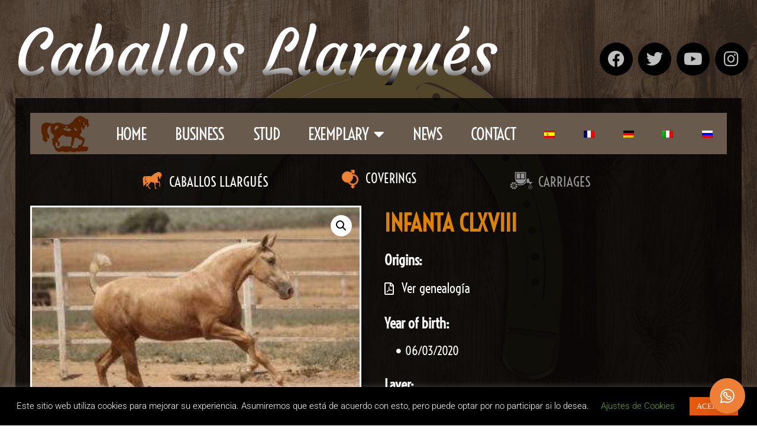

--- FILE ---
content_type: text/css
request_url: https://caballosllargues.es/wp-content/uploads/elementor/css/post-7812.css?ver=1742526931
body_size: 3861
content:
.elementor-7812 .elementor-element.elementor-element-6c798097 > .elementor-container{max-width:1250px;}.elementor-7812 .elementor-element.elementor-element-6c798097{margin-top:2%;margin-bottom:0%;}.elementor-widget-heading .elementor-heading-title{font-family:var( --e-global-typography-primary-font-family ), Sans-serif;font-weight:var( --e-global-typography-primary-font-weight );color:var( --e-global-color-primary );}.elementor-7812 .elementor-element.elementor-element-32a6f806 > .elementor-widget-container{padding:0px 0px 0px 0px;}.elementor-7812 .elementor-element.elementor-element-32a6f806 .elementor-heading-title{font-family:"Courgette", Sans-serif;font-size:106px;font-weight:500;color:#FFFFFF;}.elementor-bc-flex-widget .elementor-7812 .elementor-element.elementor-element-3e6c7531.elementor-column .elementor-widget-wrap{align-items:center;}.elementor-7812 .elementor-element.elementor-element-3e6c7531.elementor-column.elementor-element[data-element_type="column"] > .elementor-widget-wrap.elementor-element-populated{align-content:center;align-items:center;}.elementor-7812 .elementor-element.elementor-element-3e6c7531 > .elementor-element-populated{margin:8% 0% 0% 0%;--e-column-margin-right:0%;--e-column-margin-left:0%;padding:0px 0px 0px 0px;}.elementor-7812 .elementor-element.elementor-element-217b2a7a{--grid-template-columns:repeat(0, auto);--icon-size:28px;--grid-column-gap:5px;--grid-row-gap:0px;}.elementor-7812 .elementor-element.elementor-element-217b2a7a .elementor-widget-container{text-align:right;}.elementor-7812 .elementor-element.elementor-element-217b2a7a .elementor-social-icon{background-color:#000000;}.elementor-7812 .elementor-element.elementor-element-217b2a7a .elementor-social-icon i{color:#FFFFFFBF;}.elementor-7812 .elementor-element.elementor-element-217b2a7a .elementor-social-icon svg{fill:#FFFFFFBF;}.elementor-7812 .elementor-element.elementor-element-217b2a7a .elementor-icon{border-radius:39px 39px 39px 39px;}.elementor-7812 .elementor-element.elementor-element-217b2a7a .elementor-social-icon:hover{background-color:#FFFFFF;}.elementor-7812 .elementor-element.elementor-element-217b2a7a .elementor-social-icon:hover i{color:#000000;}.elementor-7812 .elementor-element.elementor-element-217b2a7a .elementor-social-icon:hover svg{fill:#000000;}.elementor-7812 .elementor-element.elementor-element-3772c57b > .elementor-container{max-width:1300px;}.elementor-7812 .elementor-element.elementor-element-3772c57b{transition:background 0.3s, border 0.3s, border-radius 0.3s, box-shadow 0.3s;padding:1% 0% 0% 0%;}.elementor-7812 .elementor-element.elementor-element-3772c57b > .elementor-background-overlay{transition:background 0.3s, border-radius 0.3s, opacity 0.3s;}.elementor-7812 .elementor-element.elementor-element-47bdb3ac:not(.elementor-motion-effects-element-type-background) > .elementor-widget-wrap, .elementor-7812 .elementor-element.elementor-element-47bdb3ac > .elementor-widget-wrap > .elementor-motion-effects-container > .elementor-motion-effects-layer{background-color:#000000CC;}.elementor-7812 .elementor-element.elementor-element-47bdb3ac > .elementor-element-populated{transition:background 0.3s, border 0.3s, border-radius 0.3s, box-shadow 0.3s;margin:0% 2% 0% 2%;--e-column-margin-right:2%;--e-column-margin-left:2%;padding:0px 25px 0px 25px;}.elementor-7812 .elementor-element.elementor-element-47bdb3ac > .elementor-element-populated > .elementor-background-overlay{transition:background 0.3s, border-radius 0.3s, opacity 0.3s;}.elementor-7812 .elementor-element.elementor-element-f8e1125 > .elementor-container > .elementor-column > .elementor-widget-wrap{align-content:center;align-items:center;}.elementor-7812 .elementor-element.elementor-element-f8e1125:not(.elementor-motion-effects-element-type-background), .elementor-7812 .elementor-element.elementor-element-f8e1125 > .elementor-motion-effects-container > .elementor-motion-effects-layer{background-color:#685B4D;}.elementor-7812 .elementor-element.elementor-element-f8e1125 > .elementor-container{max-width:1211px;min-height:70px;}.elementor-7812 .elementor-element.elementor-element-f8e1125{transition:background 0.3s, border 0.3s, border-radius 0.3s, box-shadow 0.3s;margin-top:25px;margin-bottom:2px;padding:0px 0px 0px 0px;}.elementor-7812 .elementor-element.elementor-element-f8e1125 > .elementor-background-overlay{transition:background 0.3s, border-radius 0.3s, opacity 0.3s;}.elementor-7812 .elementor-element.elementor-element-d01d335:not(.elementor-motion-effects-element-type-background) > .elementor-widget-wrap, .elementor-7812 .elementor-element.elementor-element-d01d335 > .elementor-widget-wrap > .elementor-motion-effects-container > .elementor-motion-effects-layer{background-color:#685B4D;}.elementor-7812 .elementor-element.elementor-element-d01d335 > .elementor-element-populated{transition:background 0.3s, border 0.3s, border-radius 0.3s, box-shadow 0.3s;margin:0px 0px 0px 0px;--e-column-margin-right:0px;--e-column-margin-left:0px;padding:0px 0px 0px 0px;}.elementor-7812 .elementor-element.elementor-element-d01d335 > .elementor-element-populated > .elementor-background-overlay{transition:background 0.3s, border-radius 0.3s, opacity 0.3s;}.elementor-widget-image .widget-image-caption{color:var( --e-global-color-text );font-family:var( --e-global-typography-text-font-family ), Sans-serif;font-weight:var( --e-global-typography-text-font-weight );}.elementor-7812 .elementor-element.elementor-element-054d245 img{width:71%;}.elementor-7812 .elementor-element.elementor-element-305ac9c > .elementor-element-populated{transition:background 0.3s, border 0.3s, border-radius 0.3s, box-shadow 0.3s;margin:0px 0px 0px 0px;--e-column-margin-right:0px;--e-column-margin-left:0px;padding:0px 0px 0px 0px;}.elementor-7812 .elementor-element.elementor-element-305ac9c > .elementor-element-populated > .elementor-background-overlay{transition:background 0.3s, border-radius 0.3s, opacity 0.3s;}.elementor-widget-nav-menu .elementor-nav-menu .elementor-item{font-family:var( --e-global-typography-primary-font-family ), Sans-serif;font-weight:var( --e-global-typography-primary-font-weight );}.elementor-widget-nav-menu .elementor-nav-menu--main .elementor-item{color:var( --e-global-color-text );fill:var( --e-global-color-text );}.elementor-widget-nav-menu .elementor-nav-menu--main .elementor-item:hover,
					.elementor-widget-nav-menu .elementor-nav-menu--main .elementor-item.elementor-item-active,
					.elementor-widget-nav-menu .elementor-nav-menu--main .elementor-item.highlighted,
					.elementor-widget-nav-menu .elementor-nav-menu--main .elementor-item:focus{color:var( --e-global-color-accent );fill:var( --e-global-color-accent );}.elementor-widget-nav-menu .elementor-nav-menu--main:not(.e--pointer-framed) .elementor-item:before,
					.elementor-widget-nav-menu .elementor-nav-menu--main:not(.e--pointer-framed) .elementor-item:after{background-color:var( --e-global-color-accent );}.elementor-widget-nav-menu .e--pointer-framed .elementor-item:before,
					.elementor-widget-nav-menu .e--pointer-framed .elementor-item:after{border-color:var( --e-global-color-accent );}.elementor-widget-nav-menu{--e-nav-menu-divider-color:var( --e-global-color-text );}.elementor-widget-nav-menu .elementor-nav-menu--dropdown .elementor-item, .elementor-widget-nav-menu .elementor-nav-menu--dropdown  .elementor-sub-item{font-family:var( --e-global-typography-accent-font-family ), Sans-serif;font-weight:var( --e-global-typography-accent-font-weight );}.elementor-7812 .elementor-element.elementor-element-491a8ef > .elementor-widget-container{margin:1px 0px 0px 0px;padding:0% 0% 0% 0%;}.elementor-7812 .elementor-element.elementor-element-491a8ef .elementor-menu-toggle{margin:0 auto;background-color:#02010100;}.elementor-7812 .elementor-element.elementor-element-491a8ef .elementor-nav-menu .elementor-item{font-family:"Voltaire", Sans-serif;font-size:28px;font-weight:400;text-transform:uppercase;letter-spacing:-1.3px;}.elementor-7812 .elementor-element.elementor-element-491a8ef .elementor-nav-menu--main .elementor-item{color:#FFFFFF;fill:#FFFFFF;padding-top:25px;padding-bottom:25px;}.elementor-7812 .elementor-element.elementor-element-491a8ef .elementor-nav-menu--main .elementor-item:hover,
					.elementor-7812 .elementor-element.elementor-element-491a8ef .elementor-nav-menu--main .elementor-item.elementor-item-active,
					.elementor-7812 .elementor-element.elementor-element-491a8ef .elementor-nav-menu--main .elementor-item.highlighted,
					.elementor-7812 .elementor-element.elementor-element-491a8ef .elementor-nav-menu--main .elementor-item:focus{color:#fff;}.elementor-7812 .elementor-element.elementor-element-491a8ef .elementor-nav-menu--main:not(.e--pointer-framed) .elementor-item:before,
					.elementor-7812 .elementor-element.elementor-element-491a8ef .elementor-nav-menu--main:not(.e--pointer-framed) .elementor-item:after{background-color:#61CE7000;}.elementor-7812 .elementor-element.elementor-element-491a8ef .e--pointer-framed .elementor-item:before,
					.elementor-7812 .elementor-element.elementor-element-491a8ef .e--pointer-framed .elementor-item:after{border-color:#61CE7000;}.elementor-7812 .elementor-element.elementor-element-491a8ef .elementor-nav-menu--main:not(.e--pointer-framed) .elementor-item.elementor-item-active:before,
					.elementor-7812 .elementor-element.elementor-element-491a8ef .elementor-nav-menu--main:not(.e--pointer-framed) .elementor-item.elementor-item-active:after{background-color:#DF721A;}.elementor-7812 .elementor-element.elementor-element-491a8ef .e--pointer-framed .elementor-item.elementor-item-active:before,
					.elementor-7812 .elementor-element.elementor-element-491a8ef .e--pointer-framed .elementor-item.elementor-item-active:after{border-color:#DF721A;}.elementor-7812 .elementor-element.elementor-element-491a8ef{--e-nav-menu-horizontal-menu-item-margin:calc( 0px / 2 );}.elementor-7812 .elementor-element.elementor-element-491a8ef .elementor-nav-menu--main:not(.elementor-nav-menu--layout-horizontal) .elementor-nav-menu > li:not(:last-child){margin-bottom:0px;}.elementor-7812 .elementor-element.elementor-element-491a8ef .elementor-nav-menu--dropdown a, .elementor-7812 .elementor-element.elementor-element-491a8ef .elementor-menu-toggle{color:#FFFFFF;fill:#FFFFFF;}.elementor-7812 .elementor-element.elementor-element-491a8ef .elementor-nav-menu--dropdown{background-color:#685B4D;}.elementor-7812 .elementor-element.elementor-element-491a8ef .elementor-nav-menu--dropdown a.elementor-item-active{color:#000000;background-color:#DE8304;}.elementor-7812 .elementor-element.elementor-element-491a8ef .elementor-nav-menu--dropdown .elementor-item, .elementor-7812 .elementor-element.elementor-element-491a8ef .elementor-nav-menu--dropdown  .elementor-sub-item{font-family:"Voltaire", Sans-serif;font-size:22px;}.elementor-7812 .elementor-element.elementor-element-491a8ef div.elementor-menu-toggle{color:#FFFFFF;}.elementor-7812 .elementor-element.elementor-element-491a8ef div.elementor-menu-toggle svg{fill:#FFFFFF;}.elementor-7812 .elementor-element.elementor-element-4c2dec2 > .elementor-container{max-width:873px;}.elementor-7812 .elementor-element.elementor-element-4c2dec2{margin-top:2%;margin-bottom:0%;}.elementor-7812 .elementor-element.elementor-element-3cb8318.elementor-column > .elementor-widget-wrap{justify-content:center;}.elementor-7812 .elementor-element.elementor-element-3cb8318 > .elementor-element-populated{border-style:solid;border-width:0px 0px 0px 0px;border-color:#FFFFFF;transition:background 0.3s, border 0.3s, border-radius 0.3s, box-shadow 0.3s;margin:0% 2% 0% 0%;--e-column-margin-right:2%;--e-column-margin-left:0%;padding:0% 0% 0% 0%;}.elementor-7812 .elementor-element.elementor-element-3cb8318 > .elementor-element-populated, .elementor-7812 .elementor-element.elementor-element-3cb8318 > .elementor-element-populated > .elementor-background-overlay, .elementor-7812 .elementor-element.elementor-element-3cb8318 > .elementor-background-slideshow{border-radius:0px 0px 0px 0px;}.elementor-7812 .elementor-element.elementor-element-3cb8318:hover > .elementor-element-populated{border-style:solid;border-width:0px 0px 0px 0px;border-color:#FFFFFF;}.elementor-7812 .elementor-element.elementor-element-3cb8318 > .elementor-element-populated > .elementor-background-overlay{transition:background 0.3s, border-radius 0.3s, opacity 0.3s;}.elementor-widget-icon-box.elementor-view-stacked .elementor-icon{background-color:var( --e-global-color-primary );}.elementor-widget-icon-box.elementor-view-framed .elementor-icon, .elementor-widget-icon-box.elementor-view-default .elementor-icon{fill:var( --e-global-color-primary );color:var( --e-global-color-primary );border-color:var( --e-global-color-primary );}.elementor-widget-icon-box .elementor-icon-box-title{color:var( --e-global-color-primary );}.elementor-widget-icon-box .elementor-icon-box-title, .elementor-widget-icon-box .elementor-icon-box-title a{font-family:var( --e-global-typography-primary-font-family ), Sans-serif;font-weight:var( --e-global-typography-primary-font-weight );}.elementor-widget-icon-box .elementor-icon-box-description{color:var( --e-global-color-text );font-family:var( --e-global-typography-text-font-family ), Sans-serif;font-weight:var( --e-global-typography-text-font-weight );}.elementor-7812 .elementor-element.elementor-element-7d650c1{width:auto;max-width:auto;--icon-box-icon-margin:10px;}.elementor-7812 .elementor-element.elementor-element-7d650c1 > .elementor-widget-container{margin:0% 0% 0% 0%;padding:0px 0px 0px 0px;}.elementor-7812 .elementor-element.elementor-element-7d650c1.elementor-view-stacked .elementor-icon{background-color:#FFFFFF;}.elementor-7812 .elementor-element.elementor-element-7d650c1.elementor-view-framed .elementor-icon, .elementor-7812 .elementor-element.elementor-element-7d650c1.elementor-view-default .elementor-icon{fill:#FFFFFF;color:#FFFFFF;border-color:#FFFFFF;}.elementor-7812 .elementor-element.elementor-element-7d650c1 .elementor-icon{font-size:37px;}.elementor-7812 .elementor-element.elementor-element-7d650c1 .elementor-icon i{transform:rotate(0deg);}.elementor-7812 .elementor-element.elementor-element-7d650c1 .elementor-icon-box-title{color:#FFFFFF;}.elementor-7812 .elementor-element.elementor-element-7d650c1 .elementor-icon-box-title, .elementor-7812 .elementor-element.elementor-element-7d650c1 .elementor-icon-box-title a{font-family:"Voltaire", Sans-serif;font-size:23px;font-weight:300;line-height:1px;}.elementor-7812 .elementor-element.elementor-element-6d4c09c.elementor-column > .elementor-widget-wrap{justify-content:center;}.elementor-7812 .elementor-element.elementor-element-6d4c09c > .elementor-element-populated{border-style:solid;border-width:0px 0px 0px 0px;transition:background 0.3s, border 0.3s, border-radius 0.3s, box-shadow 0.3s;margin:0% 2% 0% 2%;--e-column-margin-right:2%;--e-column-margin-left:2%;padding:0% 0% 0% 0%;}.elementor-7812 .elementor-element.elementor-element-6d4c09c > .elementor-element-populated, .elementor-7812 .elementor-element.elementor-element-6d4c09c > .elementor-element-populated > .elementor-background-overlay, .elementor-7812 .elementor-element.elementor-element-6d4c09c > .elementor-background-slideshow{border-radius:0px 0px 0px 0px;}.elementor-7812 .elementor-element.elementor-element-6d4c09c:hover > .elementor-element-populated{border-style:solid;border-width:0px 0px 0px 0px;border-color:#969696;}.elementor-7812 .elementor-element.elementor-element-6d4c09c > .elementor-element-populated > .elementor-background-overlay{transition:background 0.3s, border-radius 0.3s, opacity 0.3s;}.elementor-7812 .elementor-element.elementor-element-b385e24{width:auto;max-width:auto;--icon-box-icon-margin:10px;}.elementor-7812 .elementor-element.elementor-element-b385e24 > .elementor-widget-container{margin:0% 0% 0% 0%;padding:0px 0px 0px 0px;}.elementor-7812 .elementor-element.elementor-element-b385e24.elementor-view-stacked .elementor-icon{background-color:#FFFFFF;}.elementor-7812 .elementor-element.elementor-element-b385e24.elementor-view-framed .elementor-icon, .elementor-7812 .elementor-element.elementor-element-b385e24.elementor-view-default .elementor-icon{fill:#FFFFFF;color:#FFFFFF;border-color:#FFFFFF;}.elementor-7812 .elementor-element.elementor-element-b385e24 .elementor-icon{font-size:32px;}.elementor-7812 .elementor-element.elementor-element-b385e24 .elementor-icon i{transform:rotate(0deg);}.elementor-7812 .elementor-element.elementor-element-b385e24 .elementor-icon-box-title{color:#FFFFFF;}.elementor-7812 .elementor-element.elementor-element-b385e24 .elementor-icon-box-title, .elementor-7812 .elementor-element.elementor-element-b385e24 .elementor-icon-box-title a{font-family:"Voltaire", Sans-serif;font-size:22px;font-weight:300;line-height:1px;}.elementor-7812 .elementor-element.elementor-element-ba5b6ef.elementor-column > .elementor-widget-wrap{justify-content:center;}.elementor-7812 .elementor-element.elementor-element-ba5b6ef > .elementor-element-populated{border-style:solid;border-width:0px 0px 0px 0px;transition:background 0.3s, border 0.3s, border-radius 0.3s, box-shadow 0.3s;margin:0% 2% 0% 2%;--e-column-margin-right:2%;--e-column-margin-left:2%;padding:0% 0% 0% 0%;}.elementor-7812 .elementor-element.elementor-element-ba5b6ef > .elementor-element-populated, .elementor-7812 .elementor-element.elementor-element-ba5b6ef > .elementor-element-populated > .elementor-background-overlay, .elementor-7812 .elementor-element.elementor-element-ba5b6ef > .elementor-background-slideshow{border-radius:0px 0px 0px 0px;}.elementor-7812 .elementor-element.elementor-element-ba5b6ef:hover > .elementor-element-populated{border-style:solid;border-width:0px 0px 0px 0px;border-color:#969696;}.elementor-7812 .elementor-element.elementor-element-ba5b6ef > .elementor-element-populated > .elementor-background-overlay{transition:background 0.3s, border-radius 0.3s, opacity 0.3s;}.elementor-7812 .elementor-element.elementor-element-3490fc9{width:auto;max-width:auto;--icon-box-icon-margin:10px;}.elementor-7812 .elementor-element.elementor-element-3490fc9 > .elementor-widget-container{margin:0% 0% 0% 0%;padding:0px 0px 0px 0px;}.elementor-7812 .elementor-element.elementor-element-3490fc9.elementor-view-stacked .elementor-icon{background-color:#FFFFFF;}.elementor-7812 .elementor-element.elementor-element-3490fc9.elementor-view-framed .elementor-icon, .elementor-7812 .elementor-element.elementor-element-3490fc9.elementor-view-default .elementor-icon{fill:#FFFFFF;color:#FFFFFF;border-color:#FFFFFF;}.elementor-7812 .elementor-element.elementor-element-3490fc9 .elementor-icon{font-size:37px;}.elementor-7812 .elementor-element.elementor-element-3490fc9 .elementor-icon i{transform:rotate(0deg);}.elementor-7812 .elementor-element.elementor-element-3490fc9 .elementor-icon-box-title{color:#969696;}.elementor-7812 .elementor-element.elementor-element-3490fc9 .elementor-icon-box-title, .elementor-7812 .elementor-element.elementor-element-3490fc9 .elementor-icon-box-title a{font-family:"Voltaire", Sans-serif;font-size:23px;font-weight:300;line-height:1px;}.elementor-7812 .elementor-element.elementor-element-4e67809a > .elementor-container{max-width:1220px;}.elementor-7812 .elementor-element.elementor-element-4e67809a{transition:background 0.3s, border 0.3s, border-radius 0.3s, box-shadow 0.3s;margin-top:2%;margin-bottom:0%;}.elementor-7812 .elementor-element.elementor-element-4e67809a > .elementor-background-overlay{transition:background 0.3s, border-radius 0.3s, opacity 0.3s;}.elementor-7812 .elementor-element.elementor-element-4b4dc1f > .elementor-element-populated{margin:0px 0px 0px 0px;--e-column-margin-right:0px;--e-column-margin-left:0px;padding:0% 5% 0% 0%;}.woocommerce .elementor-7812 .elementor-element.elementor-element-3e57a88 .woocommerce-product-gallery__trigger + .woocommerce-product-gallery__wrapper,
				.woocommerce .elementor-7812 .elementor-element.elementor-element-3e57a88 .flex-viewport, .woocommerce .elementor-7812 .elementor-element.elementor-element-3e57a88 .flex-control-thumbs img{border-style:solid;border-width:3px 3px 3px 3px;border-color:#FFFFFF;}.woocommerce .elementor-7812 .elementor-element.elementor-element-3e57a88 .flex-viewport:not(:last-child){margin-bottom:12px;}.woocommerce .elementor-7812 .elementor-element.elementor-element-3e57a88 .flex-control-thumbs img{border-style:solid;border-width:3px 3px 3px 3px;border-color:#FFFFFF;}.woocommerce .elementor-7812 .elementor-element.elementor-element-3e57a88 .flex-control-thumbs li{padding-right:calc(12px / 2);padding-left:calc(12px / 2);padding-bottom:12px;}.woocommerce .elementor-7812 .elementor-element.elementor-element-3e57a88 .flex-control-thumbs{margin-right:calc(-12px / 2);margin-left:calc(-12px / 2);}.elementor-7812 .elementor-element.elementor-element-db09fbc .elementor-wrapper{--video-aspect-ratio:1.77777;}.elementor-widget-woocommerce-product-title .elementor-heading-title{font-family:var( --e-global-typography-primary-font-family ), Sans-serif;font-weight:var( --e-global-typography-primary-font-weight );color:var( --e-global-color-primary );}.elementor-7812 .elementor-element.elementor-element-7bcc89b .elementor-heading-title{font-family:"Voltaire", Sans-serif;font-weight:600;color:#DE8300;}.elementor-7812 .elementor-element.elementor-element-79df23c > .elementor-widget-container{margin:10px 0px 0px 0px;}.elementor-7812 .elementor-element.elementor-element-79df23c .elementor-heading-title{font-family:"Voltaire", Sans-serif;font-size:24px;font-weight:600;color:#FFFFFF;}.elementor-7812 .elementor-element.elementor-element-9350e2e .jet-listing-dynamic-link__link{align-self:flex-start;font-family:"Voltaire", Sans-serif;font-size:22px;flex-direction:row;}.elementor-7812 .elementor-element.elementor-element-9350e2e .jet-listing-dynamic-link__link:hover{color:#ED8036;}.elementor-7812 .elementor-element.elementor-element-9350e2e .jet-listing-dynamic-link__icon{order:1;font-size:21px;}body:not(.rtl) .elementor-7812 .elementor-element.elementor-element-9350e2e .jet-listing-dynamic-link__icon{margin-right:13px;}body.rtl .elementor-7812 .elementor-element.elementor-element-9350e2e .jet-listing-dynamic-link__icon{margin-left:13px;}.elementor-7812 .elementor-element.elementor-element-a07ad94 > .elementor-widget-container{margin:10px 0px 0px 0px;}.elementor-7812 .elementor-element.elementor-element-a07ad94 .elementor-heading-title{font-family:"Voltaire", Sans-serif;font-size:24px;font-weight:600;color:#FFFFFF;}.elementor-widget-icon-list .elementor-icon-list-item:not(:last-child):after{border-color:var( --e-global-color-text );}.elementor-widget-icon-list .elementor-icon-list-icon i{color:var( --e-global-color-primary );}.elementor-widget-icon-list .elementor-icon-list-icon svg{fill:var( --e-global-color-primary );}.elementor-widget-icon-list .elementor-icon-list-item > .elementor-icon-list-text, .elementor-widget-icon-list .elementor-icon-list-item > a{font-family:var( --e-global-typography-text-font-family ), Sans-serif;font-weight:var( --e-global-typography-text-font-weight );}.elementor-widget-icon-list .elementor-icon-list-text{color:var( --e-global-color-secondary );}.elementor-7812 .elementor-element.elementor-element-ae5bb7e > .elementor-widget-container{margin:0px 0px 0px 020px;}.elementor-7812 .elementor-element.elementor-element-ae5bb7e .elementor-icon-list-icon i{color:#FFFFFF;transition:color 0.3s;}.elementor-7812 .elementor-element.elementor-element-ae5bb7e .elementor-icon-list-icon svg{fill:#FFFFFF;transition:fill 0.3s;}.elementor-7812 .elementor-element.elementor-element-ae5bb7e{--e-icon-list-icon-size:8px;--icon-vertical-offset:0px;}.elementor-7812 .elementor-element.elementor-element-ae5bb7e .elementor-icon-list-item > .elementor-icon-list-text, .elementor-7812 .elementor-element.elementor-element-ae5bb7e .elementor-icon-list-item > a{font-family:"Voltaire", Sans-serif;font-size:20px;font-weight:400;}.elementor-7812 .elementor-element.elementor-element-ae5bb7e .elementor-icon-list-text{color:#FFFFFF;transition:color 0.3s;}.elementor-7812 .elementor-element.elementor-element-370691b > .elementor-widget-container{margin:10px 0px 0px 0px;}.elementor-7812 .elementor-element.elementor-element-370691b .elementor-heading-title{font-family:"Voltaire", Sans-serif;font-size:24px;font-weight:600;color:#FFFFFF;}.elementor-7812 .elementor-element.elementor-element-3bc6c64 > .elementor-widget-container{margin:0px 0px 0px 020px;}.elementor-7812 .elementor-element.elementor-element-3bc6c64 .elementor-icon-list-icon i{color:#FFFFFF;transition:color 0.3s;}.elementor-7812 .elementor-element.elementor-element-3bc6c64 .elementor-icon-list-icon svg{fill:#FFFFFF;transition:fill 0.3s;}.elementor-7812 .elementor-element.elementor-element-3bc6c64{--e-icon-list-icon-size:8px;--icon-vertical-offset:0px;}.elementor-7812 .elementor-element.elementor-element-3bc6c64 .elementor-icon-list-item > .elementor-icon-list-text, .elementor-7812 .elementor-element.elementor-element-3bc6c64 .elementor-icon-list-item > a{font-family:"Voltaire", Sans-serif;font-size:20px;font-weight:400;}.elementor-7812 .elementor-element.elementor-element-3bc6c64 .elementor-icon-list-text{color:#FFFFFF;transition:color 0.3s;}.elementor-7812 .elementor-element.elementor-element-42c05d5 > .elementor-widget-container{margin:10px 0px 0px 0px;}.elementor-7812 .elementor-element.elementor-element-42c05d5 .elementor-heading-title{font-family:"Voltaire", Sans-serif;font-size:24px;font-weight:600;color:#FFFFFF;}.elementor-widget-text-editor{font-family:var( --e-global-typography-text-font-family ), Sans-serif;font-weight:var( --e-global-typography-text-font-weight );color:var( --e-global-color-text );}.elementor-widget-text-editor.elementor-drop-cap-view-stacked .elementor-drop-cap{background-color:var( --e-global-color-primary );}.elementor-widget-text-editor.elementor-drop-cap-view-framed .elementor-drop-cap, .elementor-widget-text-editor.elementor-drop-cap-view-default .elementor-drop-cap{color:var( --e-global-color-primary );border-color:var( --e-global-color-primary );}.elementor-7812 .elementor-element.elementor-element-adc30e6 > .elementor-widget-container{margin:0px 0px 0px 020px;}.elementor-7812 .elementor-element.elementor-element-adc30e6{font-family:"Voltaire", Sans-serif;font-size:20px;font-weight:400;color:#FFFFFF;}.elementor-widget-woocommerce-product-meta .product_meta .detail-container:not(:last-child):after{border-color:var( --e-global-color-text );}.elementor-7812 .elementor-element.elementor-element-6d4248a{font-family:"Voltaire", Sans-serif;font-size:22px;color:#DE8300;}.elementor-7812 .elementor-element.elementor-element-6d4248a a{font-size:19px;color:#FFFFFF;}.elementor-7812 .elementor-element.elementor-element-1ccf5173 > .elementor-container{max-width:1200px;}.elementor-7812 .elementor-element.elementor-element-1ccf5173{margin-top:5%;margin-bottom:5%;}.elementor-widget-global span.post-navigation__prev--label{color:var( --e-global-color-text );}.elementor-widget-global span.post-navigation__next--label{color:var( --e-global-color-text );}.elementor-widget-global span.post-navigation__prev--label, .elementor-widget-global span.post-navigation__next--label{font-family:var( --e-global-typography-secondary-font-family ), Sans-serif;font-weight:var( --e-global-typography-secondary-font-weight );}.elementor-widget-global span.post-navigation__prev--title, .elementor-widget-global span.post-navigation__next--title{color:var( --e-global-color-secondary );font-family:var( --e-global-typography-secondary-font-family ), Sans-serif;font-weight:var( --e-global-typography-secondary-font-weight );}.elementor-7812 .elementor-element.elementor-global-5744 > .elementor-widget-container{margin:0% 2% 0% 2%;}.elementor-7812 .elementor-element.elementor-global-5744 span.post-navigation__prev--label{color:#DE8300;}.elementor-7812 .elementor-element.elementor-global-5744 span.post-navigation__next--label{color:#DE8300;}.elementor-7812 .elementor-element.elementor-global-5744 span.post-navigation__prev--label, .elementor-7812 .elementor-element.elementor-global-5744 span.post-navigation__next--label{font-family:"Voltaire", Sans-serif;font-size:25px;font-weight:600;}.elementor-7812 .elementor-element.elementor-global-5744 span.post-navigation__prev--title, .elementor-7812 .elementor-element.elementor-global-5744 span.post-navigation__next--title{color:#FFFFFF;font-family:"Voltaire", Sans-serif;font-size:17px;font-weight:400;}.elementor-widget-divider{--divider-color:var( --e-global-color-secondary );}.elementor-widget-divider .elementor-divider__text{color:var( --e-global-color-secondary );font-family:var( --e-global-typography-secondary-font-family ), Sans-serif;font-weight:var( --e-global-typography-secondary-font-weight );}.elementor-widget-divider.elementor-view-stacked .elementor-icon{background-color:var( --e-global-color-secondary );}.elementor-widget-divider.elementor-view-framed .elementor-icon, .elementor-widget-divider.elementor-view-default .elementor-icon{color:var( --e-global-color-secondary );border-color:var( --e-global-color-secondary );}.elementor-widget-divider.elementor-view-framed .elementor-icon, .elementor-widget-divider.elementor-view-default .elementor-icon svg{fill:var( --e-global-color-secondary );}.elementor-7812 .elementor-element.elementor-element-3fe9ee96{--divider-border-style:dots_tribal;--divider-color:#E6E6E63D;--divider-pattern-height:9.1px;}.elementor-7812 .elementor-element.elementor-element-3fe9ee96 > .elementor-widget-container{padding:0px 0px 20px 0px;}.elementor-7812 .elementor-element.elementor-element-3fe9ee96 .elementor-divider-separator{width:100%;margin:0 auto;margin-center:0;}.elementor-7812 .elementor-element.elementor-element-3fe9ee96 .elementor-divider{text-align:center;padding-block-start:10px;padding-block-end:10px;}.elementor-7812 .elementor-element.elementor-element-a74d730 > .elementor-container{max-width:1265px;}.elementor-7812 .elementor-element.elementor-element-a74d730{margin-top:1%;margin-bottom:1%;}.elementor-bc-flex-widget .elementor-7812 .elementor-element.elementor-element-8878b00.elementor-column .elementor-widget-wrap{align-items:center;}.elementor-7812 .elementor-element.elementor-element-8878b00.elementor-column.elementor-element[data-element_type="column"] > .elementor-widget-wrap.elementor-element-populated{align-content:center;align-items:center;}.elementor-7812 .elementor-element.elementor-element-8878b00.elementor-column > .elementor-widget-wrap{justify-content:flex-start;}.elementor-7812 .elementor-element.elementor-element-f816d7a{width:auto;max-width:auto;--e-icon-list-icon-size:14px;--e-icon-list-icon-align:right;--e-icon-list-icon-margin:0 0 0 calc(var(--e-icon-list-icon-size, 1em) * 0.25);--icon-vertical-offset:0px;}.elementor-7812 .elementor-element.elementor-element-f816d7a .elementor-icon-list-icon i{transition:color 0.3s;}.elementor-7812 .elementor-element.elementor-element-f816d7a .elementor-icon-list-icon svg{transition:fill 0.3s;}.elementor-7812 .elementor-element.elementor-element-f816d7a .elementor-icon-list-item > .elementor-icon-list-text, .elementor-7812 .elementor-element.elementor-element-f816d7a .elementor-icon-list-item > a{font-family:"Voltaire", Sans-serif;font-size:22px;font-weight:400;}.elementor-7812 .elementor-element.elementor-element-f816d7a .elementor-icon-list-text{color:#FFFFFF;transition:color 0.3s;}.elementor-bc-flex-widget .elementor-7812 .elementor-element.elementor-element-4c0de87.elementor-column .elementor-widget-wrap{align-items:center;}.elementor-7812 .elementor-element.elementor-element-4c0de87.elementor-column.elementor-element[data-element_type="column"] > .elementor-widget-wrap.elementor-element-populated{align-content:center;align-items:center;}.elementor-7812 .elementor-element.elementor-element-4c0de87.elementor-column > .elementor-widget-wrap{justify-content:flex-end;}.elementor-7812 .elementor-element.elementor-element-b5fd9e0{width:auto;max-width:auto;--e-icon-list-icon-size:14px;--e-icon-list-icon-align:right;--e-icon-list-icon-margin:0 0 0 calc(var(--e-icon-list-icon-size, 1em) * 0.25);--icon-vertical-offset:0px;}.elementor-7812 .elementor-element.elementor-element-b5fd9e0 .elementor-icon-list-item:not(:last-child):after{content:"";height:45%;border-color:#ddd;}.elementor-7812 .elementor-element.elementor-element-b5fd9e0 .elementor-icon-list-items:not(.elementor-inline-items) .elementor-icon-list-item:not(:last-child):after{border-top-style:solid;border-top-width:2px;}.elementor-7812 .elementor-element.elementor-element-b5fd9e0 .elementor-icon-list-items.elementor-inline-items .elementor-icon-list-item:not(:last-child):after{border-left-style:solid;}.elementor-7812 .elementor-element.elementor-element-b5fd9e0 .elementor-inline-items .elementor-icon-list-item:not(:last-child):after{border-left-width:2px;}.elementor-7812 .elementor-element.elementor-element-b5fd9e0 .elementor-icon-list-icon i{transition:color 0.3s;}.elementor-7812 .elementor-element.elementor-element-b5fd9e0 .elementor-icon-list-icon svg{transition:fill 0.3s;}.elementor-7812 .elementor-element.elementor-element-b5fd9e0 .elementor-icon-list-item > .elementor-icon-list-text, .elementor-7812 .elementor-element.elementor-element-b5fd9e0 .elementor-icon-list-item > a{font-family:"Voltaire", Sans-serif;font-size:20px;font-weight:400;}.elementor-7812 .elementor-element.elementor-element-b5fd9e0 .elementor-icon-list-text{color:#FFFFFF;transition:color 0.3s;}.elementor-7812 .elementor-element.elementor-element-b5fd9e0 .elementor-icon-list-item:hover .elementor-icon-list-text{color:#DF721A;}body.elementor-page-7812:not(.elementor-motion-effects-element-type-background), body.elementor-page-7812 > .elementor-motion-effects-container > .elementor-motion-effects-layer{background-image:url("https://caballosllargues.es/wp-content/uploads/2022/07/image-29-1.png");background-repeat:no-repeat;background-size:cover;}body.elementor-page-7812{padding:0px 0px 0px 0px;}@media(min-width:766px){.elementor-7812 .elementor-element.elementor-element-38bab746{width:78.16%;}.elementor-7812 .elementor-element.elementor-element-3e6c7531{width:21.8%;}.elementor-7812 .elementor-element.elementor-element-d01d335{width:10.233%;}.elementor-7812 .elementor-element.elementor-element-305ac9c{width:89.767%;}}@media(min-width:1025px){body.elementor-page-7812:not(.elementor-motion-effects-element-type-background), body.elementor-page-7812 > .elementor-motion-effects-container > .elementor-motion-effects-layer{background-attachment:fixed;}}@media(max-width:765px){.elementor-7812 .elementor-element.elementor-element-32a6f806{text-align:center;}.elementor-7812 .elementor-element.elementor-element-32a6f806 .elementor-heading-title{font-size:50px;}.elementor-7812 .elementor-element.elementor-element-217b2a7a .elementor-widget-container{text-align:center;}.elementor-7812 .elementor-element.elementor-element-217b2a7a > .elementor-widget-container{margin:-19px 0px 0px 0px;}.elementor-7812 .elementor-element.elementor-element-3772c57b{padding:0% 0% 0% 0%;}.elementor-7812 .elementor-element.elementor-element-47bdb3ac > .elementor-element-populated{margin:4% 0% 0% 0%;--e-column-margin-right:0%;--e-column-margin-left:0%;padding:0px 10px 0px 10px;}.elementor-7812 .elementor-element.elementor-element-f8e1125{margin-top:15px;margin-bottom:0px;padding:0px 0px 0px 0px;}.elementor-7812 .elementor-element.elementor-element-d01d335{width:100%;}.elementor-7812 .elementor-element.elementor-element-054d245 > .elementor-widget-container{margin:0% 0% 0% 0%;padding:0% 0% 0% 0%;}.elementor-7812 .elementor-element.elementor-element-054d245{text-align:center;}.elementor-7812 .elementor-element.elementor-element-054d245 img{width:13%;}.elementor-bc-flex-widget .elementor-7812 .elementor-element.elementor-element-305ac9c.elementor-column .elementor-widget-wrap{align-items:center;}.elementor-7812 .elementor-element.elementor-element-305ac9c.elementor-column.elementor-element[data-element_type="column"] > .elementor-widget-wrap.elementor-element-populated{align-content:center;align-items:center;}.elementor-7812 .elementor-element.elementor-element-491a8ef{width:100%;max-width:100%;z-index:9999999;--nav-menu-icon-size:52px;}.elementor-7812 .elementor-element.elementor-element-491a8ef > .elementor-widget-container{margin:-11px 0px -12px 0px;}.elementor-7812 .elementor-element.elementor-element-491a8ef .elementor-nav-menu--main .elementor-item{padding-left:0px;padding-right:0px;}.elementor-7812 .elementor-element.elementor-element-491a8ef .elementor-nav-menu--dropdown a{padding-left:29px;padding-right:29px;padding-top:14px;padding-bottom:14px;}.elementor-7812 .elementor-element.elementor-element-491a8ef .elementor-nav-menu--main > .elementor-nav-menu > li > .elementor-nav-menu--dropdown, .elementor-7812 .elementor-element.elementor-element-491a8ef .elementor-nav-menu__container.elementor-nav-menu--dropdown{margin-top:0px !important;}.elementor-7812 .elementor-element.elementor-element-491a8ef .elementor-menu-toggle{border-width:0px;border-radius:0px;}.elementor-7812 .elementor-element.elementor-element-4c2dec2{margin-top:0%;margin-bottom:0%;padding:4% 0% 0% 0%;}.elementor-7812 .elementor-element.elementor-element-3cb8318{width:25%;}.elementor-7812 .elementor-element.elementor-element-3cb8318 > .elementor-element-populated{margin:-2% 0% 0% 0%;--e-column-margin-right:0%;--e-column-margin-left:0%;}.elementor-7812 .elementor-element.elementor-element-7d650c1{--icon-box-icon-margin:-10px;}.elementor-7812 .elementor-element.elementor-element-7d650c1 .elementor-icon{font-size:30px;}.elementor-7812 .elementor-element.elementor-element-7d650c1 .elementor-icon-box-title, .elementor-7812 .elementor-element.elementor-element-7d650c1 .elementor-icon-box-title a{font-size:12px;line-height:1.2em;}.elementor-7812 .elementor-element.elementor-element-6d4c09c{width:25%;}.elementor-7812 .elementor-element.elementor-element-6d4c09c > .elementor-element-populated{margin:-2% 0% 0% 0%;--e-column-margin-right:0%;--e-column-margin-left:0%;}.elementor-7812 .elementor-element.elementor-element-b385e24 > .elementor-widget-container{margin:0% 0% 0% 0%;}.elementor-7812 .elementor-element.elementor-element-b385e24 .elementor-icon-box-title, .elementor-7812 .elementor-element.elementor-element-b385e24 .elementor-icon-box-title a{font-size:22px;}.elementor-7812 .elementor-element.elementor-element-ba5b6ef{width:25%;}.elementor-7812 .elementor-element.elementor-element-ba5b6ef > .elementor-element-populated{margin:-2% 0% 0% 0%;--e-column-margin-right:0%;--e-column-margin-left:0%;}.elementor-7812 .elementor-element.elementor-element-3490fc9{--icon-box-icon-margin:-10px;}.elementor-7812 .elementor-element.elementor-element-3490fc9 .elementor-icon{font-size:30px;}.elementor-7812 .elementor-element.elementor-element-3490fc9 .elementor-icon-box-title, .elementor-7812 .elementor-element.elementor-element-3490fc9 .elementor-icon-box-title a{font-size:12px;line-height:1.2em;}.elementor-7812 .elementor-element.elementor-element-4e67809a{margin-top:5%;margin-bottom:0%;padding:0px 0px 0px 0px;}.elementor-7812 .elementor-element.elementor-element-1ccf5173 > .elementor-container{max-width:1223px;}.elementor-7812 .elementor-element.elementor-element-1ccf5173{margin-top:10%;margin-bottom:0%;}.elementor-7812 .elementor-element.elementor-element-9fae55f > .elementor-element-populated{margin:0px 0px 0px 0px;--e-column-margin-right:0px;--e-column-margin-left:0px;padding:0px 0px 0px 0px;}.elementor-7812 .elementor-element.elementor-element-8878b00{width:100%;}.elementor-7812 .elementor-element.elementor-element-8878b00.elementor-column > .elementor-widget-wrap{justify-content:center;}.elementor-7812 .elementor-element.elementor-element-f816d7a > .elementor-widget-container{margin:0% 0% 0% 0%;}.elementor-7812 .elementor-element.elementor-element-f816d7a{align-self:center;}.elementor-7812 .elementor-element.elementor-element-b5fd9e0 > .elementor-widget-container{margin:-5% 0% 15% 0%;}.elementor-7812 .elementor-element.elementor-element-b5fd9e0 .elementor-icon-list-item > .elementor-icon-list-text, .elementor-7812 .elementor-element.elementor-element-b5fd9e0 .elementor-icon-list-item > a{font-size:17px;}}/* Start custom CSS for heading, class: .elementor-element-32a6f806 */.elementor-7812 .elementor-element.elementor-element-32a6f806 h2 {
    background-image: linear-gradient(to bottom,white,WHITE, WHITE, BLACK);
    -webkit-background-clip: text;
    display: inline-block;
    padding: 1px;
    -webkit-text-fill-color: #00000000;
}/* End custom CSS */
/* Start custom CSS for section, class: .elementor-element-4c2dec2 */.elementor-7812 .elementor-element.elementor-element-4c2dec2.elementor-sticky--effects{ background-color:black!important;}
.elementor-7812 .elementor-element.elementor-element-4c2dec2{ transition: background-color 0.1s ease !important;}
.elementor-7812 .elementor-element.elementor-element-4c2dec2.elementor-sticky--effects >.elementor-container{ min-height: 50px; margin-top:10px;}
.elementor-7812 .elementor-element.elementor-element-4c2dec2 > .elementor-container{transition: min-height 1s ease !important;}

@media only screen and (max-width: 767px) { .elementor-7812 .elementor-element.elementor-element-4c2dec2.elementor-sticky--effects >.elementor-container{ min-height: 30px; margin-top:0px;
    
}/* End custom CSS */

--- FILE ---
content_type: text/css
request_url: https://caballosllargues.es/wp-content/uploads/elementor/css/post-5367.css?ver=1742519494
body_size: 1501
content:
.elementor-5367 .elementor-element.elementor-element-b4b60c5{margin-top:-1%;margin-bottom:0%;padding:0px 0px 030px 0px;}.elementor-5367 .elementor-element.elementor-element-40a1054 > .elementor-element-populated{margin:0px 0px 0px 0px;--e-column-margin-right:0px;--e-column-margin-left:0px;padding:0px 0px 0px 0px;}.elementor-5367 .elementor-element.elementor-element-9c199ee > .elementor-container > .elementor-column > .elementor-widget-wrap{align-content:center;align-items:center;}.elementor-bc-flex-widget .elementor-5367 .elementor-element.elementor-element-fe56e99.elementor-column .elementor-widget-wrap{align-items:flex-start;}.elementor-5367 .elementor-element.elementor-element-fe56e99.elementor-column.elementor-element[data-element_type="column"] > .elementor-widget-wrap.elementor-element-populated{align-content:flex-start;align-items:flex-start;}.elementor-5367 .elementor-element.elementor-element-fe56e99 > .elementor-element-populated{margin:0% 0% 0% 0%;--e-column-margin-right:0%;--e-column-margin-left:0%;padding:0px 0px 0px 0px;}.elementor-widget-heading .elementor-heading-title{font-family:var( --e-global-typography-primary-font-family ), Sans-serif;font-weight:var( --e-global-typography-primary-font-weight );color:var( --e-global-color-primary );}.elementor-5367 .elementor-element.elementor-element-856bd22 > .elementor-widget-container{margin:0% 0% 0% 0%;}.elementor-5367 .elementor-element.elementor-element-856bd22 .elementor-heading-title{font-family:"Voltaire", Sans-serif;font-weight:400;color:#FFFFFF;}.elementor-widget-text-editor{font-family:var( --e-global-typography-text-font-family ), Sans-serif;font-weight:var( --e-global-typography-text-font-weight );color:var( --e-global-color-text );}.elementor-widget-text-editor.elementor-drop-cap-view-stacked .elementor-drop-cap{background-color:var( --e-global-color-primary );}.elementor-widget-text-editor.elementor-drop-cap-view-framed .elementor-drop-cap, .elementor-widget-text-editor.elementor-drop-cap-view-default .elementor-drop-cap{color:var( --e-global-color-primary );border-color:var( --e-global-color-primary );}.elementor-5367 .elementor-element.elementor-element-333080a > .elementor-widget-container{margin:3% 0% 0% 0%;padding:0% 21% 0% 0%;}.elementor-5367 .elementor-element.elementor-element-333080a{font-family:"Voltaire", Sans-serif;font-size:34px;font-weight:400;line-height:26px;letter-spacing:-1.5px;color:#FFFFFF;}.elementor-5367 .elementor-element.elementor-element-a25be2d > .elementor-widget-container{padding:0% 25% 0% 0%;}.elementor-5367 .elementor-element.elementor-element-a25be2d{text-align:justify;font-family:"Voltaire", Sans-serif;font-size:13px;font-weight:400;line-height:24px;}.elementor-bc-flex-widget .elementor-5367 .elementor-element.elementor-element-338d054.elementor-column .elementor-widget-wrap{align-items:flex-start;}.elementor-5367 .elementor-element.elementor-element-338d054.elementor-column.elementor-element[data-element_type="column"] > .elementor-widget-wrap.elementor-element-populated{align-content:flex-start;align-items:flex-start;}.elementor-5367 .elementor-element.elementor-element-338d054 > .elementor-element-populated{margin:0px 0px 0px 0px;--e-column-margin-right:0px;--e-column-margin-left:0px;padding:0px 0px 0px 0px;}.elementor-5367 .elementor-element.elementor-element-8e5eeeb > .elementor-widget-container{margin:0% 0% 0% 0%;padding:0px 0px 0px 0px;}.elementor-5367 .elementor-element.elementor-element-8e5eeeb .elementor-heading-title{font-family:"Voltaire", Sans-serif;font-weight:400;color:#FFFFFF;}.elementor-widget-posts .elementor-button{background-color:var( --e-global-color-accent );font-family:var( --e-global-typography-accent-font-family ), Sans-serif;font-weight:var( --e-global-typography-accent-font-weight );}.elementor-widget-posts .elementor-post__title, .elementor-widget-posts .elementor-post__title a{color:var( --e-global-color-secondary );font-family:var( --e-global-typography-primary-font-family ), Sans-serif;font-weight:var( --e-global-typography-primary-font-weight );}.elementor-widget-posts .elementor-post__meta-data{font-family:var( --e-global-typography-secondary-font-family ), Sans-serif;font-weight:var( --e-global-typography-secondary-font-weight );}.elementor-widget-posts .elementor-post__excerpt p{font-family:var( --e-global-typography-text-font-family ), Sans-serif;font-weight:var( --e-global-typography-text-font-weight );}.elementor-widget-posts .elementor-post__read-more{color:var( --e-global-color-accent );}.elementor-widget-posts a.elementor-post__read-more{font-family:var( --e-global-typography-accent-font-family ), Sans-serif;font-weight:var( --e-global-typography-accent-font-weight );}.elementor-widget-posts .elementor-post__card .elementor-post__badge{background-color:var( --e-global-color-accent );font-family:var( --e-global-typography-accent-font-family ), Sans-serif;font-weight:var( --e-global-typography-accent-font-weight );}.elementor-widget-posts .elementor-pagination{font-family:var( --e-global-typography-secondary-font-family ), Sans-serif;font-weight:var( --e-global-typography-secondary-font-weight );}.elementor-widget-posts .e-load-more-message{font-family:var( --e-global-typography-secondary-font-family ), Sans-serif;font-weight:var( --e-global-typography-secondary-font-weight );}.elementor-5367 .elementor-element.elementor-element-26f4eb2{--grid-row-gap:15px;--grid-column-gap:30px;}.elementor-5367 .elementor-element.elementor-element-26f4eb2 > .elementor-widget-container{margin:4% 27% 0% 0%;padding:0px 0px 0px 0px;}.elementor-5367 .elementor-element.elementor-element-26f4eb2 .elementor-post__title, .elementor-5367 .elementor-element.elementor-element-26f4eb2 .elementor-post__title a{color:#DE8300;font-family:"Voltaire", Sans-serif;font-size:20px;font-weight:200;text-transform:uppercase;}.elementor-5367 .elementor-element.elementor-element-26f4eb2 .elementor-post__title{margin-bottom:11px;}.elementor-5367 .elementor-element.elementor-element-26f4eb2 .elementor-post__excerpt p{color:#797979;font-family:"Voltaire", Sans-serif;font-size:13px;font-weight:400;line-height:22px;}.elementor-widget-button .elementor-button{background-color:var( --e-global-color-accent );font-family:var( --e-global-typography-accent-font-family ), Sans-serif;font-weight:var( --e-global-typography-accent-font-weight );}.elementor-5367 .elementor-element.elementor-element-b9201c3 .elementor-button{background-color:#7C6E5F;font-family:"Voltaire", Sans-serif;font-size:20px;font-weight:500;border-style:solid;border-width:1px 1px 1px 1px;border-color:#7C6E5F;border-radius:0px 0px 0px 0px;}.elementor-5367 .elementor-element.elementor-element-b9201c3 .elementor-button:hover, .elementor-5367 .elementor-element.elementor-element-b9201c3 .elementor-button:focus{background-color:#FFFFFF;color:#7C6E5F;border-color:#7C6E5F;}.elementor-5367 .elementor-element.elementor-element-b9201c3 > .elementor-widget-container{margin:4% 0% 0% 0%;padding:0px 0px 0px 0px;}.elementor-5367 .elementor-element.elementor-element-b9201c3 .elementor-button:hover svg, .elementor-5367 .elementor-element.elementor-element-b9201c3 .elementor-button:focus svg{fill:#7C6E5F;}.elementor-bc-flex-widget .elementor-5367 .elementor-element.elementor-element-efbedce.elementor-column .elementor-widget-wrap{align-items:flex-start;}.elementor-5367 .elementor-element.elementor-element-efbedce.elementor-column.elementor-element[data-element_type="column"] > .elementor-widget-wrap.elementor-element-populated{align-content:flex-start;align-items:flex-start;}.elementor-5367 .elementor-element.elementor-element-efbedce > .elementor-element-populated{margin:0px 0px 0px 0px;--e-column-margin-right:0px;--e-column-margin-left:0px;padding:0px 0px 0px 0px;}.elementor-5367 .elementor-element.elementor-element-0bdac8b > .elementor-widget-container{margin:0% 0% 0% 0%;padding:0px 0px 0px 0px;}.elementor-5367 .elementor-element.elementor-element-0bdac8b .elementor-heading-title{font-family:"Voltaire", Sans-serif;font-weight:400;color:#FFFFFF;}.elementor-widget-woocommerce-products.elementor-wc-products ul.products li.product .woocommerce-loop-product__title{color:var( --e-global-color-primary );}.elementor-widget-woocommerce-products.elementor-wc-products ul.products li.product .woocommerce-loop-category__title{color:var( --e-global-color-primary );}.elementor-widget-woocommerce-products.elementor-wc-products ul.products li.product .woocommerce-loop-product__title, .elementor-widget-woocommerce-products.elementor-wc-products ul.products li.product .woocommerce-loop-category__title{font-family:var( --e-global-typography-primary-font-family ), Sans-serif;font-weight:var( --e-global-typography-primary-font-weight );}.elementor-widget-woocommerce-products.elementor-wc-products ul.products li.product .price{color:var( --e-global-color-primary );font-family:var( --e-global-typography-primary-font-family ), Sans-serif;font-weight:var( --e-global-typography-primary-font-weight );}.elementor-widget-woocommerce-products.elementor-wc-products ul.products li.product .price ins{color:var( --e-global-color-primary );}.elementor-widget-woocommerce-products.elementor-wc-products ul.products li.product .price ins .amount{color:var( --e-global-color-primary );}.elementor-widget-woocommerce-products{--products-title-color:var( --e-global-color-primary );}.elementor-widget-woocommerce-products.products-heading-show .related-products > h2, .elementor-widget-woocommerce-products.products-heading-show .upsells > h2, .elementor-widget-woocommerce-products.products-heading-show .cross-sells > h2{font-family:var( --e-global-typography-primary-font-family ), Sans-serif;font-weight:var( --e-global-typography-primary-font-weight );}.elementor-widget-woocommerce-products.elementor-wc-products ul.products li.product .price del{color:var( --e-global-color-primary );}.elementor-widget-woocommerce-products.elementor-wc-products ul.products li.product .price del .amount{color:var( --e-global-color-primary );}.elementor-widget-woocommerce-products.elementor-wc-products ul.products li.product .price del {font-family:var( --e-global-typography-primary-font-family ), Sans-serif;font-weight:var( --e-global-typography-primary-font-weight );}.elementor-widget-woocommerce-products.elementor-wc-products ul.products li.product .button{font-family:var( --e-global-typography-accent-font-family ), Sans-serif;font-weight:var( --e-global-typography-accent-font-weight );}.elementor-widget-woocommerce-products.elementor-wc-products .added_to_cart{font-family:var( --e-global-typography-accent-font-family ), Sans-serif;font-weight:var( --e-global-typography-accent-font-weight );}.elementor-5367 .elementor-element.elementor-element-9cb022f > .elementor-widget-container{margin:5% 0% 0% 0%;}.elementor-5367 .elementor-element.elementor-element-9cb022f.elementor-wc-products  ul.products{grid-column-gap:8px;grid-row-gap:0px;}.elementor-5367 .elementor-element.elementor-element-9cb022f.elementor-wc-products .attachment-woocommerce_thumbnail{margin-bottom:12px;}.elementor-5367 .elementor-element.elementor-element-9cb022f.elementor-wc-products ul.products li.product span.onsale{display:block;}.elementor-5367 .elementor-element.elementor-element-bf1fb45 .elementor-button{background-color:#7C6E5F;font-family:"Voltaire", Sans-serif;font-size:20px;font-weight:500;border-style:solid;border-width:1px 1px 1px 1px;border-color:#7C6E5F;border-radius:0px 0px 0px 0px;}.elementor-5367 .elementor-element.elementor-element-bf1fb45 .elementor-button:hover, .elementor-5367 .elementor-element.elementor-element-bf1fb45 .elementor-button:focus{background-color:#FFFFFF;color:#7C6E5F;border-color:#7C6E5F;}.elementor-5367 .elementor-element.elementor-element-bf1fb45 > .elementor-widget-container{margin:3px 0px 0px 0px;}.elementor-5367 .elementor-element.elementor-element-bf1fb45 .elementor-button:hover svg, .elementor-5367 .elementor-element.elementor-element-bf1fb45 .elementor-button:focus svg{fill:#7C6E5F;}.elementor-5367 .elementor-element.elementor-element-efb15fa > .elementor-widget-container > .jet-listing-grid > .jet-listing-grid__items{--columns:1;}@media(max-width:1024px){.elementor-5367 .elementor-element.elementor-element-9cb022f.elementor-wc-products  ul.products{grid-column-gap:20px;grid-row-gap:40px;}}@media(min-width:766px){.elementor-5367 .elementor-element.elementor-element-fe56e99{width:36.297%;}.elementor-5367 .elementor-element.elementor-element-338d054{width:34.32%;}.elementor-5367 .elementor-element.elementor-element-efbedce{width:29.02%;}}@media(max-width:1024px) and (min-width:766px){.elementor-5367 .elementor-element.elementor-element-fe56e99{width:50%;}.elementor-5367 .elementor-element.elementor-element-338d054{width:50%;}.elementor-5367 .elementor-element.elementor-element-efbedce{width:100%;}}@media(max-width:765px){.elementor-5367 .elementor-element.elementor-element-fe56e99{width:100%;}.elementor-5367 .elementor-element.elementor-element-fe56e99.elementor-column > .elementor-widget-wrap{justify-content:flex-start;}.elementor-5367 .elementor-element.elementor-element-fe56e99 > .elementor-widget-wrap > .elementor-widget:not(.elementor-widget__width-auto):not(.elementor-widget__width-initial):not(:last-child):not(.elementor-absolute){margin-bottom:20px;}.elementor-5367 .elementor-element.elementor-element-856bd22 > .elementor-widget-container{margin:5% 0% 0% 0%;}.elementor-5367 .elementor-element.elementor-element-333080a{width:100%;max-width:100%;font-size:38px;}.elementor-5367 .elementor-element.elementor-element-333080a > .elementor-widget-container{padding:0% 12% 0% 0%;}.elementor-5367 .elementor-element.elementor-element-a25be2d{width:100%;max-width:100%;columns:1;}.elementor-5367 .elementor-element.elementor-element-a25be2d > .elementor-widget-container{padding:0% 0% 0% 0%;}.elementor-5367 .elementor-element.elementor-element-338d054{width:100%;}.elementor-bc-flex-widget .elementor-5367 .elementor-element.elementor-element-338d054.elementor-column .elementor-widget-wrap{align-items:flex-start;}.elementor-5367 .elementor-element.elementor-element-338d054.elementor-column.elementor-element[data-element_type="column"] > .elementor-widget-wrap.elementor-element-populated{align-content:flex-start;align-items:flex-start;}.elementor-5367 .elementor-element.elementor-element-8e5eeeb{width:100%;max-width:100%;}.elementor-5367 .elementor-element.elementor-element-8e5eeeb > .elementor-widget-container{margin:5% 0% 0% 0%;}.elementor-5367 .elementor-element.elementor-element-26f4eb2{width:100%;max-width:100%;}.elementor-5367 .elementor-element.elementor-element-26f4eb2 > .elementor-widget-container{margin:2px 0px 0px 0px;}.elementor-5367 .elementor-element.elementor-element-b9201c3 > .elementor-widget-container{margin:05% 0% 5% 0%;}.elementor-5367 .elementor-element.elementor-element-efbedce{width:100%;}.elementor-5367 .elementor-element.elementor-element-0bdac8b{width:100%;max-width:100%;}.elementor-5367 .elementor-element.elementor-element-9cb022f{width:100%;max-width:100%;}.elementor-5367 .elementor-element.elementor-element-9cb022f.elementor-wc-products  ul.products{grid-column-gap:20px;grid-row-gap:40px;}}/* Start custom CSS for posts, class: .elementor-element-26f4eb2 */.elementor-5367 .elementor-element.elementor-element-26f4eb2 .elementor-post__excerpt p {
    text-align: justify!important;
}/* End custom CSS */

--- FILE ---
content_type: text/css
request_url: https://caballosllargues.es/wp-content/uploads/elementor/css/post-14744.css?ver=1742519494
body_size: -25
content:
.elementor-14744 .elementor-element.elementor-element-a2bcd8f .elementor-wrapper{--video-aspect-ratio:1.77777;}

--- FILE ---
content_type: image/svg+xml
request_url: https://caballosllargues.es/wp-content/uploads/2022/07/image2vector-1.svg
body_size: 294634
content:
<svg xmlns="http://www.w3.org/2000/svg" xmlns:xlink="http://www.w3.org/1999/xlink" id="svg" width="400" height="326.22222222222223" viewBox="0, 0, 400,326.22222222222223"><g id="svgg"><path id="path0" d="M309.065 24.894 C 309.322 25.563,308.494 26.223,307.669 26.007 C 307.243 25.896,307.015 25.996,307.015 26.295 C 307.015 26.817,305.852 26.922,305.546 26.427 C 305.059 25.639,303.100 26.059,303.100 26.952 C 303.100 27.636,302.988 27.755,302.529 27.562 C 301.083 26.955,300.489 26.989,300.489 27.679 C 300.489 28.433,298.535 29.560,297.751 29.259 C 297.476 29.154,297.225 29.336,297.126 29.713 C 296.952 30.378,296.099 30.568,295.759 30.016 C 295.454 29.523,294.943 29.625,294.943 30.179 C 294.943 31.166,293.869 31.816,292.414 31.710 C 291.594 31.651,291.028 31.751,291.028 31.955 C 291.028 32.145,290.644 32.300,290.176 32.300 C 289.373 32.300,289.337 32.369,289.546 33.483 C 289.758 34.615,289.733 34.657,288.967 34.465 C 288.337 34.307,288.128 34.409,287.988 34.943 C 287.854 35.456,287.646 35.569,287.135 35.407 C 286.673 35.260,286.460 35.336,286.460 35.647 C 286.460 36.446,284.878 37.701,284.433 37.255 C 283.781 36.603,283.306 36.819,282.993 37.909 C 282.765 38.703,282.444 39.016,281.641 39.224 C 281.055 39.376,280.587 39.710,280.587 39.977 C 280.587 40.293,280.253 40.457,279.608 40.457 C 278.663 40.457,278.454 40.767,278.595 41.963 C 278.683 42.705,277.757 43.126,277.219 42.589 C 276.774 42.144,276.664 42.142,276.229 42.577 C 275.960 42.847,275.583 43.067,275.390 43.067 C 275.198 43.067,275.041 43.287,275.041 43.556 C 275.041 43.825,275.188 44.046,275.367 44.046 C 275.784 44.046,275.795 45.249,275.380 45.506 C 275.208 45.612,274.749 45.511,274.359 45.280 C 273.795 44.947,273.620 44.945,273.503 45.269 C 273.422 45.493,273.147 45.677,272.893 45.677 C 272.597 45.677,272.431 46.029,272.431 46.656 C 272.431 47.482,272.304 47.635,271.615 47.635 C 271.107 47.635,270.799 47.819,270.799 48.124 C 270.799 48.393,270.579 48.613,270.310 48.613 C 269.716 48.613,269.703 48.760,270.220 49.588 C 270.797 50.511,270.087 51.221,269.164 50.644 C 268.308 50.110,267.863 50.140,267.863 50.734 C 267.863 51.003,268.010 51.223,268.189 51.223 C 269.137 51.223,268.434 52.471,267.374 52.670 C 266.690 52.798,266.232 53.075,266.232 53.359 C 266.232 53.620,266.011 53.834,265.742 53.834 C 265.380 53.834,265.253 54.213,265.253 55.290 C 265.253 56.845,264.941 57.178,262.806 57.905 C 262.109 58.142,261.722 58.562,261.463 59.366 C 261.206 60.160,260.820 60.584,260.158 60.801 C 259.012 61.176,258.739 61.550,258.733 62.752 C 258.728 63.648,258.064 64.540,255.637 66.914 C 255.103 67.436,254.474 67.863,254.239 67.863 C 253.916 67.863,253.894 68.019,254.149 68.496 C 254.577 69.294,254.087 69.653,253.209 69.183 C 252.321 68.708,251.876 68.757,251.876 69.331 C 251.876 69.600,251.711 69.821,251.509 69.821 C 251.278 69.821,251.212 70.170,251.330 70.761 C 251.559 71.905,251.333 72.186,250.528 71.755 C 250.046 71.497,249.918 71.543,249.918 71.973 C 249.918 73.022,247.723 74.716,246.644 74.500 C 245.767 74.325,245.658 74.400,245.476 75.310 C 245.227 76.559,244.271 77.460,243.428 77.239 C 242.979 77.122,242.841 77.206,242.962 77.522 C 243.185 78.104,242.157 78.503,241.675 78.020 C 241.149 77.495,240.457 77.563,240.457 78.140 C 240.457 78.409,240.237 78.630,239.967 78.630 C 239.698 78.630,239.478 78.850,239.478 79.119 C 239.478 79.388,239.331 79.608,239.152 79.608 C 238.972 79.608,238.825 79.829,238.825 80.098 C 238.825 80.367,238.608 80.587,238.342 80.587 C 238.077 80.587,237.762 80.991,237.644 81.485 C 237.362 82.660,236.328 83.629,235.570 83.431 C 235.181 83.329,234.913 83.476,234.817 83.844 C 234.726 84.194,234.211 84.500,233.484 84.636 C 232.767 84.771,232.300 85.046,232.300 85.333 C 232.300 85.622,231.981 85.808,231.485 85.808 C 230.977 85.808,230.669 85.992,230.669 86.297 C 230.669 86.566,230.449 86.786,230.179 86.786 C 229.910 86.786,229.690 86.933,229.690 87.113 C 229.690 87.292,229.337 87.439,228.905 87.439 C 228.276 87.439,228.154 87.571,228.293 88.102 C 228.453 88.712,228.360 88.748,227.121 88.549 C 225.913 88.356,225.775 88.403,225.775 89.000 C 225.775 89.520,225.495 89.713,224.495 89.881 C 223.792 90.000,223.129 90.323,223.024 90.598 C 222.876 90.983,222.550 91.048,221.612 90.879 C 218.499 90.318,216.639 90.300,216.639 90.829 C 216.639 91.125,216.260 91.421,215.742 91.530 C 215.249 91.634,214.625 91.858,214.356 92.028 C 213.319 92.683,212.944 92.749,212.359 92.384 C 211.442 91.812,208.157 91.887,208.157 92.480 C 208.157 92.871,207.238 92.971,202.932 93.051 C 197.216 93.158,197.064 93.142,197.064 92.469 C 197.064 91.883,193.263 91.820,192.023 92.385 C 191.353 92.690,191.083 92.667,190.621 92.265 C 190.306 91.992,189.645 91.672,189.152 91.555 C 188.640 91.433,188.254 91.119,188.254 90.824 C 188.254 90.408,187.982 90.337,186.868 90.463 C 185.101 90.662,183.034 89.857,183.034 88.969 C 183.034 88.347,182.820 88.326,181.084 88.781 C 180.785 88.859,180.560 88.630,180.491 88.173 C 180.403 87.600,180.164 87.439,179.399 87.439 C 178.419 87.439,177.488 86.814,177.488 86.157 C 177.488 85.965,177.047 85.808,176.509 85.808 C 175.856 85.808,175.530 85.644,175.530 85.318 C 175.530 84.728,174.461 84.676,173.585 85.223 C 172.732 85.755,170.636 84.805,170.636 83.886 C 170.636 83.343,170.462 83.283,169.331 83.435 C 168.162 83.591,168.026 83.537,168.026 82.914 C 168.026 82.532,167.879 82.219,167.700 82.219 C 167.520 82.219,167.374 82.365,167.374 82.545 C 167.374 83.048,166.198 82.931,165.742 82.382 C 165.519 82.113,164.914 81.892,164.397 81.892 C 163.656 81.892,163.458 81.746,163.458 81.195 C 163.458 80.540,163.347 80.511,161.635 80.712 C 159.986 80.906,159.795 80.863,159.639 80.267 C 159.527 79.839,159.195 79.608,158.690 79.608 C 158.216 79.608,157.912 79.417,157.912 79.119 C 157.912 78.850,157.692 78.630,157.423 78.630 C 157.153 78.630,156.933 78.777,156.933 78.956 C 156.933 79.135,156.566 79.282,156.117 79.282 C 155.465 79.282,155.302 79.119,155.302 78.467 C 155.302 77.554,153.344 77.279,151.994 78.002 C 151.444 78.296,151.309 78.240,151.155 77.652 C 150.981 76.987,150.838 76.961,148.324 77.146 C 142.673 77.561,139.659 77.618,139.470 77.312 C 139.040 76.616,130.599 76.931,130.411 77.651 C 130.232 78.335,129.070 78.558,128.711 77.977 C 128.387 77.452,126.917 77.586,126.917 78.140 C 126.917 78.409,126.639 78.630,126.299 78.630 C 125.959 78.630,125.597 78.409,125.494 78.140 C 125.228 77.448,122.349 77.448,122.349 78.140 C 122.349 78.409,122.129 78.630,121.860 78.630 C 121.591 78.630,121.370 78.850,121.370 79.119 C 121.370 79.388,121.087 79.608,120.740 79.608 C 120.338 79.608,120.070 79.873,119.999 80.343 C 119.929 80.802,119.706 81.028,119.405 80.946 C 117.152 80.337,116.492 80.606,116.481 82.137 C 116.476 82.934,115.861 83.104,115.237 82.480 C 114.932 82.175,114.845 82.250,114.845 82.817 C 114.845 83.505,114.752 83.534,113.177 83.325 L 111.510 83.104 111.743 84.165 L 111.976 85.227 109.985 84.996 C 108.281 84.798,107.993 84.840,107.993 85.286 C 107.993 85.714,107.585 85.808,105.710 85.808 C 104.303 85.808,103.426 85.942,103.426 86.157 C 103.426 86.791,102.623 87.325,101.361 87.530 C 99.761 87.789,98.532 87.328,98.532 86.468 C 98.532 85.864,98.324 85.808,96.085 85.808 C 94.127 85.808,93.638 85.710,93.638 85.318 C 93.638 84.750,93.124 84.666,92.805 85.182 C 92.238 86.100,87.113 84.732,87.113 83.663 C 87.113 83.096,86.959 83.084,86.154 83.587 C 85.386 84.066,83.850 83.485,83.850 82.715 C 83.850 82.127,83.473 82.074,82.958 82.588 C 82.433 83.114,81.566 82.687,81.566 81.903 C 81.566 81.219,80.781 80.988,80.424 81.566 C 80.032 82.200,78.956 81.928,78.956 81.194 C 78.956 80.547,78.836 80.511,77.291 80.694 C 75.820 80.868,75.607 80.816,75.459 80.250 C 75.366 79.897,75.014 79.608,74.676 79.608 C 74.339 79.608,74.062 79.388,74.062 79.119 C 74.062 78.538,73.683 78.487,73.170 78.999 C 72.645 79.525,71.778 79.098,71.778 78.314 C 71.778 77.645,71.284 77.485,70.339 77.848 C 70.056 77.957,69.906 78.177,70.005 78.338 C 70.104 78.498,69.883 78.630,69.514 78.630 C 69.113 78.630,68.842 78.417,68.842 78.103 C 68.842 77.563,67.773 77.575,66.476 78.129 C 66.036 78.317,65.905 78.216,65.905 77.686 C 65.905 76.908,56.484 76.605,55.112 77.339 C 54.620 77.602,54.433 77.565,54.283 77.176 C 54.177 76.899,53.754 76.672,53.344 76.672 C 52.598 76.672,52.039 75.896,52.384 75.338 C 52.485 75.174,52.053 75.041,51.425 75.041 C 50.797 75.041,50.192 75.188,50.082 75.367 C 49.971 75.546,48.649 75.693,47.145 75.693 C 45.641 75.693,44.320 75.546,44.209 75.367 C 43.824 74.745,42.088 74.981,42.088 75.656 C 42.088 76.590,40.725 77.327,39.396 77.112 C 38.425 76.954,38.241 77.030,38.077 77.656 C 37.922 78.250,37.708 78.357,36.910 78.240 C 36.194 78.135,35.896 78.241,35.792 78.640 C 35.647 79.194,34.276 79.608,32.586 79.608 C 31.969 79.608,31.648 79.776,31.648 80.098 C 31.648 80.367,31.490 80.587,31.298 80.587 C 30.776 80.587,30.016 81.447,30.016 82.038 C 30.016 82.429,29.815 82.507,29.201 82.353 C 28.533 82.185,28.385 82.267,28.385 82.804 C 28.385 83.233,28.061 83.573,27.448 83.786 C 26.933 83.966,26.232 84.413,25.890 84.780 C 25.450 85.253,25.128 85.358,24.788 85.143 C 24.069 84.688,23.491 84.766,23.491 85.318 C 23.491 85.590,23.201 85.808,22.838 85.808 C 22.416 85.808,22.186 86.025,22.186 86.424 C 22.186 86.870,21.870 87.099,21.044 87.254 C 20.317 87.391,19.902 87.654,19.902 87.979 C 19.902 88.679,18.561 90.036,17.863 90.043 C 17.533 90.047,17.292 90.297,17.292 90.636 C 17.292 91.484,16.645 92.007,15.595 92.007 C 14.635 92.007,14.395 92.568,15.069 93.242 C 15.510 93.683,14.264 95.269,13.477 95.269 C 13.172 95.269,13.101 95.518,13.243 96.085 C 13.413 96.762,13.331 96.900,12.760 96.900 C 11.993 96.900,11.865 97.557,12.450 98.493 C 13.047 99.449,12.568 100.163,11.330 100.163 C 10.291 100.163,10.238 100.222,10.165 101.468 C 10.121 102.204,10.236 102.773,10.427 102.773 C 10.614 102.773,10.767 103.140,10.767 103.589 C 10.767 104.181,10.592 104.405,10.128 104.405 C 9.523 104.405,9.500 104.578,9.685 107.619 C 9.822 109.868,9.769 110.903,9.508 111.064 C 9.303 111.191,9.135 111.870,9.135 112.574 C 9.135 113.667,9.016 113.884,8.320 114.059 C 7.451 114.277,7.033 118.430,7.830 118.923 C 8.026 119.044,8.157 121.259,8.157 124.470 C 8.157 127.681,8.026 129.895,7.830 130.016 C 7.072 130.485,7.441 135.998,8.238 136.111 C 8.892 136.204,8.983 136.428,9.072 138.162 C 9.127 139.232,9.302 140.264,9.460 140.455 C 9.780 140.841,9.823 143.387,9.574 147.227 C 9.439 149.310,9.495 149.755,9.890 149.755 C 10.155 149.755,10.460 149.988,10.569 150.271 C 10.879 151.081,10.801 152.365,10.440 152.365 C 10.247 152.365,10.114 153.562,10.114 155.302 C 10.114 157.694,10.205 158.238,10.604 158.238 C 10.875 158.238,11.093 158.528,11.093 158.891 C 11.093 159.253,11.310 159.543,11.582 159.543 C 11.977 159.543,12.072 160.051,12.072 162.153 C 12.072 164.256,12.167 164.763,12.561 164.763 C 12.903 164.763,13.051 165.108,13.051 165.905 C 13.051 166.830,13.175 167.047,13.703 167.047 C 14.430 167.047,14.564 167.687,13.964 168.287 C 13.660 168.592,13.734 168.679,14.301 168.679 C 15.139 168.679,15.596 169.526,15.051 170.071 C 14.488 170.634,14.608 170.962,15.376 170.962 C 16.003 170.962,16.050 171.088,15.862 172.268 C 15.683 173.383,15.738 173.573,16.239 173.573 C 17.107 173.573,18.065 175.347,17.633 176.155 C 17.123 177.108,17.214 177.431,18.026 177.547 C 18.557 177.622,18.729 177.832,18.647 178.304 C 18.196 180.888,18.216 181.729,18.727 181.729 C 19.021 181.729,19.250 181.998,19.250 182.344 C 19.250 182.691,19.544 183.035,19.927 183.135 C 20.509 183.287,20.551 183.411,20.227 184.016 C 19.819 184.777,19.917 188.675,20.369 189.661 C 20.576 190.113,20.477 190.293,19.944 190.433 C 19.562 190.533,19.250 190.818,19.250 191.066 C 19.250 191.314,19.029 191.517,18.760 191.517 C 18.336 191.517,18.271 192.822,18.271 201.305 L 18.271 211.093 19.260 211.093 C 20.398 211.093,20.855 211.842,20.280 212.763 C 19.768 213.583,19.777 213.601,20.798 213.857 C 21.979 214.154,22.512 214.625,22.512 215.374 C 22.512 215.810,22.747 215.987,23.328 215.987 C 23.971 215.987,24.144 216.152,24.144 216.768 C 24.144 217.197,24.364 217.633,24.633 217.736 C 24.902 217.840,25.122 218.226,25.122 218.595 C 25.122 219.010,25.433 219.384,25.938 219.576 C 26.387 219.746,26.754 220.131,26.754 220.431 C 26.754 220.906,27.045 220.951,29.018 220.786 C 31.156 220.607,31.287 220.635,31.383 221.299 C 31.451 221.769,31.830 222.100,32.528 222.299 C 33.449 222.562,33.551 222.703,33.391 223.500 C 33.230 224.305,33.323 224.428,34.252 224.632 C 35.000 224.796,35.384 225.121,35.616 225.788 C 35.813 226.354,36.216 226.757,36.648 226.824 C 37.340 226.930,37.358 227.031,36.944 228.503 C 36.795 229.031,36.904 229.081,37.772 228.891 C 39.045 228.611,40.258 229.494,39.793 230.363 C 39.564 230.792,39.644 230.963,40.138 231.092 C 40.509 231.189,40.783 231.537,40.783 231.911 C 40.783 232.342,41.115 232.678,41.762 232.904 C 42.820 233.273,42.960 233.581,42.349 234.192 C 42.045 234.497,42.070 234.584,42.462 234.584 C 43.164 234.584,44.372 235.692,44.372 236.335 C 44.372 236.662,44.642 236.868,45.072 236.868 C 45.740 236.868,45.763 236.761,45.588 234.452 L 45.406 232.036 46.520 231.827 L 47.635 231.618 47.635 229.349 C 47.635 228.083,47.776 227.080,47.955 227.080 C 48.147 227.080,48.193 226.488,48.072 225.600 C 47.827 223.817,48.449 223.145,50.260 223.230 C 50.897 223.260,51.590 223.179,51.800 223.049 C 52.019 222.913,52.358 223.096,52.596 223.478 C 52.907 223.976,53.356 224.144,54.382 224.144 C 55.136 224.144,55.843 224.290,55.954 224.470 C 56.225 224.909,57.655 224.886,57.931 224.439 C 58.071 224.212,58.674 224.159,59.582 224.295 L 61.011 224.510 61.011 222.229 C 61.011 220.130,60.954 219.939,60.297 219.843 C 59.802 219.771,59.497 219.412,59.308 218.679 C 59.153 218.074,58.824 217.618,58.545 217.618 C 58.275 217.618,57.972 217.361,57.872 217.047 C 57.460 215.758,56.959 215.008,56.509 215.008 C 56.140 215.008,56.071 214.711,56.207 213.703 C 56.359 212.567,56.299 212.398,55.745 212.398 C 55.195 212.398,55.138 212.244,55.323 211.256 C 55.498 210.328,55.437 210.114,55.002 210.114 C 54.270 210.114,53.991 209.242,54.519 208.607 C 54.883 208.168,54.863 208.021,54.392 207.678 C 53.979 207.375,53.834 206.789,53.834 205.429 C 53.834 203.775,53.764 203.589,53.146 203.589 C 52.575 203.589,52.493 203.450,52.663 202.773 C 52.830 202.105,52.748 201.958,52.208 201.958 C 51.195 201.958,51.189 194.813,52.202 194.548 C 52.928 194.358,53.065 193.489,52.463 192.887 C 51.920 192.344,52.559 191.756,53.540 191.897 C 54.117 191.980,54.371 192.303,54.589 193.230 C 54.756 193.940,55.073 194.454,55.344 194.454 C 55.989 194.454,56.272 195.342,55.807 195.902 C 55.494 196.279,55.592 196.383,56.342 196.469 C 57.173 196.564,57.269 196.708,57.362 198.005 C 57.462 199.399,57.998 200.326,58.704 200.326 C 58.897 200.326,59.054 200.546,59.054 200.816 C 59.054 201.085,59.274 201.305,59.543 201.305 C 59.812 201.305,60.033 201.525,60.033 201.794 C 60.033 202.343,60.863 202.462,61.175 201.958 C 61.509 201.416,62.367 201.591,62.535 202.234 C 62.649 202.670,62.910 202.795,63.483 202.685 C 63.918 202.602,64.274 202.674,64.274 202.846 C 64.274 203.018,64.627 203.319,65.059 203.516 C 65.535 203.732,65.931 204.267,66.064 204.873 C 66.304 205.964,66.569 206.075,67.518 205.482 C 68.172 205.074,69.458 206.129,69.483 207.096 C 69.507 207.984,71.126 207.552,71.126 206.658 C 71.126 206.078,71.337 205.756,71.797 205.636 C 72.283 205.509,72.397 205.316,72.210 204.933 C 71.928 204.356,71.957 201.388,72.278 198.006 C 72.467 196.008,72.432 195.835,71.804 195.671 C 71.169 195.505,70.701 190.306,71.106 187.928 C 71.528 185.459,71.499 184.666,70.987 184.666 C 69.985 184.666,69.705 183.072,69.800 177.896 C 69.880 173.505,69.829 172.920,69.366 172.920 C 69.078 172.920,68.842 172.708,68.842 172.449 C 68.842 172.117,68.380 171.947,67.292 171.878 C 65.969 171.793,65.727 171.670,65.638 171.044 C 65.571 170.572,65.309 170.310,64.904 170.310 C 64.557 170.310,64.274 170.107,64.274 169.859 C 64.274 169.610,63.980 169.330,63.622 169.237 C 62.958 169.063,62.668 167.700,63.295 167.700 C 63.475 167.700,63.622 167.480,63.622 167.210 C 63.622 166.941,63.401 166.721,63.132 166.721 C 62.863 166.721,62.643 166.501,62.643 166.232 C 62.643 165.962,62.423 165.742,62.153 165.742 C 61.849 165.742,61.664 165.434,61.664 164.927 C 61.664 164.478,61.517 164.111,61.338 164.111 C 61.158 164.111,61.011 163.517,61.011 162.792 L 61.011 161.473 59.788 161.568 L 58.564 161.664 58.467 159.796 C 58.413 158.769,58.528 157.631,58.723 157.268 C 59.022 156.709,58.978 156.607,58.438 156.607 C 57.844 156.607,57.812 156.435,57.985 154.149 C 58.147 152.006,58.094 151.635,57.568 151.251 C 56.629 150.564,56.626 134.347,57.565 133.661 C 58.119 133.255,58.159 132.917,57.966 130.196 C 57.764 127.355,57.789 127.171,58.410 127.009 C 58.904 126.880,58.981 126.733,58.718 126.416 C 58.525 126.184,58.413 125.074,58.467 123.938 L 58.564 121.882 59.788 121.594 C 61.030 121.301,61.659 119.199,60.685 118.597 C 60.123 118.249,60.329 117.402,61.021 117.221 C 61.502 117.095,61.627 116.875,61.481 116.413 C 61.333 115.947,61.461 115.730,61.961 115.600 C 62.348 115.499,62.643 115.156,62.643 114.807 C 62.643 114.469,62.790 114.192,62.969 114.192 C 63.148 114.192,63.295 113.752,63.295 113.214 C 63.295 112.561,63.458 112.235,63.785 112.235 C 64.054 112.235,64.274 112.040,64.274 111.802 C 64.274 111.507,64.585 111.415,65.253 111.513 C 66.122 111.640,66.232 111.563,66.232 110.823 C 66.232 110.365,66.378 109.899,66.558 109.788 C 66.737 109.677,66.884 109.826,66.884 110.118 C 66.884 110.591,66.939 110.596,67.374 110.161 C 67.643 109.892,67.863 109.514,67.863 109.322 C 67.863 109.130,68.303 108.972,68.842 108.972 C 69.712 108.972,69.821 108.864,69.821 107.993 C 69.821 107.252,69.970 107.015,70.435 107.015 C 70.783 107.015,71.126 106.721,71.227 106.338 C 71.374 105.773,71.512 105.719,72.059 106.011 C 73.451 106.756,74.156 106.474,73.928 105.262 C 73.700 104.044,75.043 103.381,76.337 104.073 C 76.795 104.319,76.961 104.256,77.083 103.791 C 77.222 103.259,77.512 103.210,79.673 103.348 L 82.107 103.504 82.534 102.473 C 82.799 101.833,83.161 101.475,83.487 101.529 C 83.776 101.576,84.209 101.492,84.449 101.342 C 85.084 100.944,85.549 101.568,85.425 102.652 C 85.347 103.336,85.142 103.589,84.666 103.589 C 83.947 103.589,83.626 104.420,83.562 106.444 C 83.530 107.461,83.407 107.667,82.831 107.667 C 82.255 107.667,82.206 107.749,82.541 108.152 C 83.081 108.802,82.724 109.625,81.903 109.625 C 81.261 109.625,81.240 109.812,81.240 115.498 C 81.240 119.195,81.119 121.370,80.914 121.370 C 80.191 121.370,80.510 130.220,81.240 130.411 C 81.919 130.589,82.134 131.623,81.566 131.974 C 80.978 132.338,81.137 148.124,81.729 148.124 C 81.998 148.124,82.219 148.333,82.219 148.589 C 82.219 148.845,82.453 149.102,82.739 149.160 C 83.418 149.298,84.189 151.568,83.954 152.740 C 83.802 153.503,83.909 153.709,84.594 153.970 C 85.999 154.504,87.099 155.940,86.893 156.971 C 86.732 157.778,86.829 157.904,87.803 158.157 C 88.633 158.372,88.962 158.679,89.182 159.444 C 89.392 160.176,89.745 160.527,90.484 160.740 C 91.226 160.952,91.576 161.302,91.789 162.045 C 92.002 162.787,92.352 163.137,93.094 163.350 C 93.831 163.561,94.186 163.913,94.394 164.637 C 94.597 165.345,94.990 165.746,95.751 166.021 C 96.546 166.309,96.872 166.659,97.016 167.380 C 97.130 167.949,97.417 168.352,97.708 168.352 C 97.982 168.352,98.206 168.499,98.206 168.679 C 98.206 168.858,98.503 169.005,98.866 169.005 C 99.271 169.005,99.647 169.321,99.837 169.821 C 100.007 170.269,100.362 170.636,100.625 170.636 C 101.289 170.636,101.616 171.271,101.179 171.709 C 100.659 172.229,100.731 172.920,101.305 172.920 C 101.574 172.920,101.794 173.140,101.794 173.409 C 101.794 173.679,102.015 173.899,102.284 173.899 C 102.594 173.899,102.773 174.211,102.773 174.753 C 102.773 175.410,102.905 175.569,103.344 175.445 C 103.658 175.356,104.130 175.229,104.393 175.162 C 104.655 175.095,105.015 175.358,105.192 175.746 C 105.369 176.134,105.957 176.579,106.499 176.735 C 107.223 176.942,107.565 177.297,107.786 178.068 C 107.952 178.646,108.287 179.119,108.530 179.119 C 108.800 179.119,108.972 179.486,108.972 180.060 C 108.972 180.726,109.163 181.050,109.625 181.171 C 110.073 181.288,110.277 181.616,110.277 182.219 C 110.277 182.821,110.073 183.149,109.625 183.266 C 109.097 183.404,108.972 183.711,108.972 184.867 C 108.972 185.920,108.843 186.297,108.483 186.297 C 108.129 186.297,107.993 186.659,107.993 187.602 C 107.993 188.544,107.858 188.907,107.504 188.907 C 106.955 188.907,106.837 189.737,107.341 190.049 C 108.038 190.480,107.614 191.128,106.498 191.338 C 105.332 191.556,105.328 191.563,105.437 193.087 C 105.546 194.606,105.539 194.617,104.465 194.720 C 103.572 194.806,103.450 194.905,103.767 195.287 C 104.334 195.971,103.930 196.647,102.806 196.893 C 102.006 197.069,101.776 197.321,101.611 198.199 C 101.438 199.119,101.236 199.318,100.296 199.495 C 99.636 199.619,99.184 199.896,99.184 200.178 C 99.184 200.439,98.964 200.653,98.695 200.653 C 98.426 200.653,98.206 200.799,98.206 200.979 C 98.206 201.158,98.007 201.305,97.763 201.305 C 97.520 201.305,97.186 201.778,97.020 202.356 C 96.793 203.148,96.459 203.481,95.664 203.709 C 94.768 203.966,94.579 204.201,94.408 205.269 C 94.258 206.208,94.053 206.525,93.596 206.525 C 93.260 206.525,92.985 206.746,92.985 207.015 C 92.985 207.284,92.765 207.504,92.496 207.504 C 92.095 207.504,92.007 208.066,92.007 210.604 C 92.007 213.141,92.095 213.703,92.496 213.703 C 92.838 213.703,92.985 214.047,92.985 214.845 C 92.985 215.622,93.136 215.987,93.455 215.987 C 94.112 215.987,94.436 216.624,94.001 217.059 C 93.481 217.579,93.553 218.271,94.127 218.271 C 94.449 218.271,94.617 218.593,94.617 219.214 C 94.617 219.948,94.798 220.203,95.432 220.362 C 96.328 220.587,96.658 222.873,95.866 223.362 C 95.613 223.519,95.723 223.687,96.192 223.861 C 97.252 224.253,97.305 233.887,96.248 234.163 C 95.537 234.349,95.277 236.633,95.922 237.031 C 96.114 237.150,96.248 239.094,96.248 241.762 C 96.248 244.429,96.114 246.374,95.922 246.493 C 95.353 246.844,95.540 248.523,96.166 248.687 C 96.480 248.770,97.088 249.542,97.517 250.402 C 97.946 251.263,98.575 252.246,98.916 252.586 C 99.256 252.926,99.447 253.346,99.340 253.519 C 99.233 253.692,99.375 253.834,99.654 253.834 C 99.934 253.834,100.163 254.054,100.163 254.323 C 100.163 254.592,100.310 254.812,100.489 254.812 C 100.669 254.812,100.816 255.400,100.816 256.117 C 100.816 257.060,100.952 257.423,101.305 257.423 C 101.574 257.423,101.794 257.643,101.794 257.912 C 101.794 258.181,102.015 258.401,102.284 258.401 C 102.587 258.401,102.773 258.709,102.773 259.211 C 102.773 259.823,102.992 260.073,103.670 260.239 C 105.191 260.609,106.114 261.805,106.289 263.632 L 106.446 265.267 107.546 265.060 C 108.639 264.855,109.168 265.544,108.320 266.069 C 107.816 266.380,107.934 267.210,108.483 267.210 C 108.752 267.210,108.972 267.431,108.972 267.700 C 108.972 268.192,109.305 268.314,110.361 268.206 C 111.098 268.131,111.448 269.033,110.926 269.662 C 110.591 270.066,110.643 270.147,111.236 270.147 C 111.896 270.147,111.932 270.256,111.728 271.615 C 111.557 272.757,111.609 273.083,111.962 273.083 C 112.992 273.083,113.421 274.179,113.277 276.441 C 113.159 278.297,113.218 278.630,113.665 278.630 C 114.087 278.630,114.192 278.989,114.192 280.424 C 114.192 281.802,114.306 282.219,114.682 282.219 C 114.951 282.219,115.171 282.348,115.171 282.507 C 115.171 282.665,115.438 282.865,115.764 282.950 C 116.229 283.072,116.328 283.350,116.223 284.247 C 116.112 285.192,116.207 285.420,116.772 285.568 C 117.538 285.768,117.746 287.267,117.047 287.549 C 116.779 287.657,116.815 287.722,117.152 287.739 C 118.108 287.787,119.092 289.288,118.876 290.370 C 118.706 291.218,118.775 291.354,119.372 291.354 C 120.115 291.354,120.332 292.262,119.732 292.862 C 119.360 293.234,120.360 294.617,121.001 294.617 C 121.204 294.617,121.370 294.837,121.370 295.106 C 121.370 295.375,121.591 295.595,121.860 295.595 C 122.129 295.595,122.349 295.753,122.349 295.945 C 122.349 296.606,123.176 297.119,124.613 297.349 C 126.217 297.605,127.762 298.865,127.454 299.667 C 127.323 300.007,127.465 300.163,127.906 300.163 C 128.259 300.163,128.548 300.310,128.548 300.489 C 128.548 300.669,128.915 300.816,129.364 300.816 C 129.896 300.816,130.179 300.998,130.179 301.341 C 130.179 301.762,130.400 301.826,131.279 301.661 C 132.299 301.469,132.393 301.524,132.571 302.414 C 132.781 303.465,133.332 303.749,135.275 303.806 C 136.796 303.851,137.684 304.256,137.684 304.905 C 137.684 305.485,137.834 305.499,138.640 304.995 C 139.339 304.559,140.294 305.088,140.294 305.913 C 140.294 306.434,140.814 306.513,141.109 306.036 C 141.524 305.364,143.230 305.657,143.230 306.400 C 143.230 307.092,143.408 307.115,145.180 306.651 C 145.480 306.573,145.704 306.802,145.774 307.259 C 145.918 308.209,157.912 308.450,157.912 307.504 C 157.912 307.235,158.188 307.015,158.526 307.015 C 158.866 307.015,159.217 306.723,159.312 306.362 C 159.489 305.684,161.175 305.388,161.175 306.036 C 161.175 306.780,163.409 306.391,163.517 305.628 C 163.633 304.812,164.918 304.428,165.519 305.029 C 166.212 305.723,169.657 305.474,169.657 304.731 C 169.657 303.792,171.601 303.792,171.847 304.731 C 172.036 305.456,178.200 305.753,178.630 305.057 C 179.080 304.329,180.424 304.695,180.424 305.546 C 180.424 306.387,181.462 306.733,181.892 306.036 C 182.254 305.451,183.414 305.679,183.594 306.369 C 183.739 306.924,183.942 306.996,184.869 306.823 C 185.838 306.641,185.971 306.699,185.971 307.305 C 185.971 307.904,186.162 307.993,187.439 307.993 C 188.526 307.993,188.907 308.120,188.907 308.483 C 188.907 308.836,189.270 308.972,190.212 308.972 C 191.155 308.972,191.517 309.108,191.517 309.462 C 191.517 309.837,191.934 309.951,193.312 309.951 C 194.689 309.951,195.106 309.837,195.106 309.462 C 195.106 309.192,195.336 308.972,195.617 308.972 C 196.444 308.972,197.390 309.607,197.390 310.163 C 197.390 310.581,197.650 310.642,198.777 310.486 C 200.702 310.219,206.825 310.205,207.912 310.465 C 208.609 310.632,208.809 310.562,208.809 310.152 C 208.809 309.850,209.076 309.625,209.434 309.625 C 209.778 309.625,210.121 309.515,210.197 309.380 C 210.272 309.246,210.289 309.319,210.234 309.543 C 210.165 309.827,210.616 309.951,211.720 309.951 C 213.029 309.951,213.296 309.852,213.259 309.380 C 213.226 308.967,213.452 308.812,214.073 308.819 C 214.577 308.825,214.875 308.678,214.792 308.464 C 214.563 307.865,215.615 307.165,216.066 307.616 C 216.655 308.205,219.902 308.110,219.902 307.504 C 219.902 307.235,220.179 307.015,220.517 307.015 C 220.857 307.015,221.207 306.723,221.302 306.362 C 221.488 305.650,223.906 305.387,224.307 306.036 C 224.763 306.774,228.331 306.422,228.444 305.628 C 228.530 305.020,228.717 304.914,229.527 305.013 C 232.193 305.337,243.851 305.382,244.163 305.070 C 244.884 304.349,246.330 304.667,246.330 305.546 C 246.330 306.261,246.471 306.362,247.471 306.362 C 248.100 306.362,248.613 306.215,248.613 306.036 C 248.613 305.856,248.907 305.710,249.266 305.710 C 249.701 305.710,249.918 305.927,249.918 306.362 C 249.918 306.797,250.136 307.015,250.571 307.015 C 250.952 307.015,251.223 307.232,251.223 307.537 C 251.223 308.048,252.064 308.068,254.649 307.618 C 255.121 307.536,255.330 307.707,255.406 308.238 C 255.494 308.861,255.710 308.972,256.828 308.972 C 257.912 308.972,258.109 309.066,257.940 309.505 C 257.764 309.964,257.946 310.014,259.261 309.866 C 260.099 309.771,261.167 309.819,261.632 309.972 C 263.494 310.583,273.736 310.497,273.736 309.869 C 273.736 309.510,274.007 309.280,274.470 309.249 C 274.874 309.222,275.422 309.185,275.689 309.167 C 275.956 309.149,276.227 308.841,276.292 308.482 C 276.466 307.516,276.931 307.143,277.390 307.602 C 278.000 308.212,282.219 308.126,282.219 307.504 C 282.219 307.232,282.509 307.015,282.871 307.015 C 283.306 307.015,283.524 306.797,283.524 306.362 C 283.524 305.782,283.741 305.710,285.481 305.710 C 286.569 305.710,287.439 305.855,287.439 306.036 C 287.439 306.792,291.829 306.414,292.174 305.628 C 292.533 304.810,294.743 304.401,295.377 305.035 C 296.082 305.739,318.655 305.495,318.842 304.781 C 318.972 304.284,319.439 304.146,321.533 303.987 C 322.927 303.882,324.224 303.639,324.415 303.448 C 324.856 303.007,328.115 302.989,328.385 303.426 C 328.813 304.118,344.861 303.841,344.861 303.141 C 344.861 302.424,347.333 301.852,347.916 302.435 C 348.511 303.030,362.153 302.885,362.153 302.284 C 362.153 302.015,362.374 301.794,362.643 301.794 C 362.912 301.794,363.132 301.574,363.132 301.305 C 363.132 300.963,363.477 300.816,364.274 300.816 C 365.108 300.816,365.416 300.673,365.416 300.288 C 365.416 299.904,365.634 299.802,366.215 299.914 C 366.838 300.033,367.036 299.916,367.113 299.384 C 367.166 299.009,367.490 298.648,367.832 298.583 C 368.174 298.518,368.834 298.110,369.300 297.676 C 369.954 297.068,370.363 296.935,371.093 297.094 C 372.089 297.311,372.077 297.365,371.391 295.691 C 371.299 295.466,371.596 295.205,372.084 295.082 C 372.763 294.912,372.861 294.776,372.565 294.419 C 372.157 293.927,373.353 292.349,374.144 292.338 C 374.378 292.335,374.551 291.917,374.551 291.354 C 374.551 290.701,374.715 290.375,375.041 290.375 C 375.403 290.375,375.530 289.995,375.530 288.907 C 375.530 287.819,375.657 287.439,376.020 287.439 C 376.289 287.439,376.509 287.292,376.509 287.113 C 376.509 286.933,376.352 286.786,376.161 286.786 C 375.435 286.786,375.994 284.996,376.754 284.888 C 377.522 284.779,377.718 284.357,377.162 284.013 C 376.419 283.554,376.895 279.282,377.689 279.282 C 378.219 279.282,378.289 278.760,377.800 278.458 C 377.461 278.248,377.561 276.519,377.994 275.108 C 378.162 274.563,378.102 274.386,377.774 274.456 C 377.425 274.530,377.344 274.124,377.412 272.638 L 377.500 270.724 376.425 270.926 C 375.329 271.132,373.246 269.547,373.246 268.508 C 373.246 268.254,372.847 268.164,372.104 268.251 C 371.173 268.360,370.962 268.276,370.962 267.797 C 370.962 267.303,370.678 267.210,369.168 267.210 C 368.181 267.210,367.374 267.357,367.374 267.537 C 367.374 268.266,366.076 267.842,365.876 267.047 C 365.764 266.599,365.467 266.232,365.217 266.232 C 364.968 266.232,364.763 266.011,364.763 265.742 C 364.763 265.321,363.658 265.253,356.770 265.253 C 352.335 265.253,348.777 265.382,348.777 265.542 C 348.777 265.702,347.125 265.778,345.106 265.713 C 343.087 265.648,340.738 265.591,339.886 265.587 C 338.729 265.581,338.336 265.455,338.336 265.090 C 338.336 264.686,337.738 264.600,334.910 264.600 C 332.083 264.600,331.485 264.686,331.485 265.090 C 331.485 266.009,329.250 265.727,329.012 264.777 C 328.716 263.598,329.995 261.869,330.833 262.317 C 331.693 262.777,332.137 262.722,332.137 262.153 C 332.137 261.884,331.990 261.664,331.811 261.664 C 331.060 261.664,331.561 260.624,332.463 260.310 C 333.088 260.092,333.442 259.744,333.442 259.348 C 333.442 258.945,333.671 258.728,334.095 258.728 C 334.783 258.728,334.973 258.253,334.421 257.912 C 333.895 257.587,334.044 257.156,334.761 256.929 C 335.225 256.781,335.369 256.536,335.237 256.118 C 335.099 255.685,335.323 255.355,336.039 254.932 C 336.584 254.609,337.031 254.157,337.031 253.926 C 337.031 253.696,337.325 253.507,337.684 253.507 C 338.436 253.507,338.472 253.391,337.969 252.585 C 337.582 251.965,338.778 250.245,339.597 250.245 C 339.801 250.245,339.967 250.024,339.967 249.755 C 339.967 249.486,340.188 249.266,340.457 249.266 C 341.044 249.266,341.100 248.198,340.559 247.332 C 340.144 246.667,341.281 245.042,342.170 245.030 C 342.656 245.023,342.693 244.544,342.268 243.751 C 341.830 242.933,342.213 241.762,342.919 241.762 C 343.408 241.762,343.467 241.606,343.258 240.865 C 342.964 239.818,343.178 237.520,343.570 237.520 C 343.718 237.520,343.932 237.227,344.046 236.868 C 344.160 236.509,344.468 236.215,344.731 236.215 C 345.117 236.215,345.168 235.899,344.994 234.584 C 344.793 233.070,344.827 232.953,345.472 232.953 C 346.258 232.953,346.522 230.176,345.803 229.457 C 345.322 228.976,345.718 228.385,346.523 228.385 C 347.060 228.385,347.111 228.279,346.830 227.754 C 346.073 226.339,346.543 223.165,347.510 223.165 C 348.231 223.165,348.443 218.720,347.754 218.032 C 347.550 217.828,347.490 217.396,347.619 217.069 C 347.748 216.743,347.833 214.529,347.810 212.149 C 347.773 208.517,347.847 207.791,348.271 207.628 C 348.913 207.382,348.934 206.525,348.297 206.525 C 347.899 206.525,347.852 206.084,348.019 203.915 C 348.196 201.627,348.154 201.305,347.683 201.305 C 347.387 201.305,347.145 201.085,347.145 200.816 C 347.145 200.491,346.821 200.326,346.183 200.326 C 345.653 200.326,345.103 200.142,344.959 199.917 C 344.816 199.691,344.145 199.094,343.469 198.590 C 342.792 198.086,342.334 197.521,342.449 197.334 C 342.588 197.108,342.308 197.071,341.617 197.223 C 340.732 197.417,340.548 197.349,340.396 196.768 C 340.204 196.031,339.805 195.882,339.472 196.421 C 339.190 196.876,337.696 195.433,337.689 194.698 C 337.682 193.997,336.832 193.953,336.166 194.620 C 335.574 195.212,335.073 194.977,335.073 194.108 C 335.073 193.692,334.849 193.475,334.421 193.475 C 334.058 193.475,333.768 193.257,333.768 192.985 C 333.768 192.716,333.548 192.496,333.279 192.496 C 333.010 192.496,332.790 192.276,332.790 192.007 C 332.790 191.426,332.411 191.374,331.900 191.885 C 331.288 192.496,329.752 191.938,329.952 191.176 C 330.141 190.452,329.552 190.321,328.917 190.946 C 328.450 191.406,326.742 189.780,327.095 189.210 C 327.358 188.783,326.796 188.832,326.353 189.275 C 325.771 189.857,324.367 189.340,324.248 188.499 C 324.172 187.965,323.889 187.736,323.209 187.658 C 322.618 187.591,322.214 187.321,322.111 186.924 C 322.021 186.579,321.817 186.297,321.659 186.297 C 321.500 186.297,321.370 186.077,321.370 185.808 C 321.370 185.481,321.044 185.318,320.392 185.318 C 319.853 185.318,319.413 185.161,319.413 184.969 C 319.413 184.118,318.421 183.584,317.629 184.007 C 316.546 184.587,316.150 184.191,316.150 182.526 C 316.150 181.133,316.112 181.077,315.171 181.077 L 314.192 181.077 314.192 178.652 C 314.192 176.387,314.144 176.221,313.458 176.124 C 312.767 176.026,312.724 175.868,312.724 173.409 C 312.724 171.016,312.785 170.773,313.458 170.477 C 314.033 170.225,314.192 169.888,314.192 168.928 C 314.192 168.054,314.334 167.700,314.682 167.700 C 314.951 167.700,315.171 167.480,315.171 167.210 C 315.171 166.941,315.392 166.721,315.661 166.721 C 315.930 166.721,316.150 166.501,316.150 166.232 C 316.150 165.962,316.003 165.742,315.824 165.742 C 315.079 165.742,315.595 164.661,317.069 163.131 C 318.188 161.970,318.892 161.501,319.516 161.501 C 320.077 161.501,320.392 161.325,320.392 161.011 C 320.392 160.742,320.612 160.522,320.881 160.522 C 321.150 160.522,321.370 160.302,321.370 160.033 C 321.370 159.728,321.678 159.543,322.186 159.543 C 322.693 159.543,323.002 159.358,323.002 159.054 C 323.002 158.785,323.222 158.564,323.491 158.564 C 324.073 158.564,324.123 158.185,323.610 157.672 C 323.334 157.396,323.486 156.986,324.208 156.057 C 324.741 155.372,325.270 154.555,325.384 154.241 C 325.498 153.927,325.829 153.670,326.119 153.670 C 326.574 153.670,326.616 153.370,326.425 151.468 C 326.126 148.483,326.124 130.409,326.423 128.427 C 326.683 126.699,326.414 126.279,325.041 126.269 C 324.574 126.266,324.307 126.065,324.307 125.719 C 324.307 125.419,324.061 124.902,323.760 124.569 C 323.340 124.106,323.302 123.875,323.597 123.581 C 324.147 123.031,324.074 122.776,323.308 122.576 C 322.938 122.479,322.674 122.205,322.722 121.967 C 322.769 121.728,322.571 121.088,322.281 120.545 C 321.901 119.833,321.845 119.393,322.079 118.974 C 322.258 118.654,322.317 117.705,322.209 116.864 C 321.936 114.721,322.630 113.905,324.551 114.112 C 325.449 114.208,325.938 114.422,325.938 114.716 C 325.938 114.966,326.085 115.171,326.264 115.171 C 326.444 115.171,326.591 115.392,326.591 115.661 C 326.591 115.930,326.811 116.150,327.080 116.150 C 327.349 116.150,327.569 116.297,327.569 116.476 C 327.569 116.656,327.790 116.803,328.059 116.803 C 328.328 116.803,328.548 116.960,328.548 117.152 C 328.548 117.602,329.377 118.434,329.826 118.434 C 330.327 118.434,331.485 119.490,331.485 119.947 C 331.485 120.162,331.633 120.387,331.815 120.447 C 331.996 120.508,332.180 121.400,332.223 122.429 C 332.286 123.964,332.403 124.302,332.871 124.304 C 333.489 124.307,333.676 125.429,333.116 125.775 C 332.591 126.099,332.725 127.569,333.279 127.569 C 333.583 127.569,333.768 127.877,333.768 128.385 C 333.768 128.893,333.953 129.201,334.258 129.201 C 334.527 129.201,334.747 129.421,334.747 129.690 C 334.747 130.046,335.114 130.179,336.087 130.179 C 337.144 130.179,337.387 130.283,337.239 130.669 C 337.092 131.052,337.325 131.158,338.308 131.158 C 339.259 131.158,339.604 131.010,339.724 130.552 C 339.907 129.850,341.484 129.443,342.308 129.883 C 343.193 130.357,343.794 130.229,343.977 129.527 C 344.071 129.168,344.384 128.874,344.674 128.874 C 345.076 128.874,345.150 128.677,344.990 128.039 C 344.822 127.366,344.916 127.168,345.473 127.022 C 346.236 126.823,346.450 125.374,345.813 124.736 C 345.211 124.135,345.595 122.850,346.411 122.734 C 347.222 122.619,347.332 122.340,346.782 121.790 C 346.303 121.311,346.695 120.718,347.491 120.718 C 347.906 120.718,348.124 120.494,348.124 120.065 C 348.124 119.706,348.290 119.413,348.493 119.413 C 348.738 119.413,348.801 118.956,348.681 118.059 C 348.496 116.681,349.234 115.537,350.326 115.508 C 350.839 115.495,350.841 115.024,350.336 113.627 C 349.914 112.461,350.372 111.723,351.305 112.065 C 351.789 112.242,351.856 111.710,351.387 111.419 C 350.438 110.833,351.555 108.320,352.764 108.320 C 353.408 108.320,353.555 107.356,352.996 106.797 C 352.330 106.131,352.767 103.928,353.589 103.811 C 354.159 103.730,354.323 103.494,354.323 102.751 C 354.323 102.225,354.470 101.794,354.649 101.794 C 354.829 101.794,354.976 100.987,354.976 100.000 C 354.976 98.599,355.086 98.206,355.480 98.206 C 355.879 98.206,355.939 97.968,355.770 97.064 C 355.557 95.932,356.234 95.380,356.770 96.248 C 357.201 96.946,362.153 96.645,362.153 95.922 C 362.153 94.924,365.718 94.941,365.979 95.940 C 366.099 96.398,366.322 96.546,366.682 96.405 C 366.973 96.292,367.331 96.174,367.478 96.142 C 367.626 96.111,367.781 98.214,367.823 100.816 C 367.865 103.418,367.964 105.840,368.044 106.199 C 368.152 106.682,367.999 106.878,367.455 106.956 C 366.757 107.055,366.721 107.201,366.721 109.951 C 366.721 112.701,366.757 112.847,367.455 112.946 C 367.945 113.016,368.157 113.240,368.093 113.622 C 367.960 114.414,368.563 114.342,368.773 113.540 C 368.876 113.147,369.218 112.887,369.633 112.887 C 370.205 112.887,370.288 112.749,370.118 112.072 C 369.963 111.455,370.041 111.256,370.438 111.256 C 370.745 111.256,370.962 110.986,370.962 110.604 C 370.962 110.245,371.162 109.951,371.407 109.951 C 371.704 109.951,371.799 109.682,371.695 109.135 C 371.568 108.472,371.669 108.320,372.232 108.320 C 372.841 108.320,372.876 108.241,372.523 107.675 C 372.213 107.179,372.210 106.942,372.507 106.645 C 373.275 105.876,373.899 106.937,373.899 109.012 C 373.899 110.517,374.006 110.930,374.398 110.930 C 374.673 110.930,374.983 111.150,375.086 111.419 C 375.491 112.475,377.814 111.475,377.814 110.245 C 377.814 109.948,378.021 109.533,378.273 109.323 C 378.526 109.114,378.973 108.435,379.267 107.815 C 379.562 107.196,380.033 106.688,380.314 106.688 C 380.672 106.688,380.773 106.484,380.649 106.011 C 380.455 105.268,381.548 103.752,382.277 103.752 C 382.551 103.752,382.708 103.340,382.708 102.620 C 382.708 101.748,382.820 101.532,383.197 101.676 C 383.604 101.833,383.687 101.473,383.687 99.546 C 383.687 98.217,383.547 97.227,383.361 97.227 C 383.181 97.227,383.034 96.722,383.034 96.104 C 383.034 95.487,383.181 94.891,383.361 94.780 C 383.927 94.430,383.777 87.779,383.197 87.557 C 382.878 87.434,382.708 86.927,382.708 86.099 C 382.708 85.187,382.570 84.829,382.219 84.829 C 381.949 84.829,381.729 84.682,381.729 84.502 C 381.729 84.323,381.449 84.176,381.107 84.176 C 380.661 84.176,380.530 84.004,380.644 83.569 C 380.752 83.157,380.595 82.907,380.160 82.793 C 379.362 82.584,379.030 79.881,379.687 78.943 C 380.049 78.425,380.008 78.336,379.366 78.245 L 378.630 78.140 378.543 68.741 C 378.470 60.773,378.377 59.220,377.934 58.545 C 377.647 58.106,377.480 57.487,377.564 57.168 C 377.647 56.849,377.511 56.397,377.261 56.163 C 376.925 55.849,376.831 55.015,376.902 52.969 C 376.984 50.609,376.914 50.153,376.427 49.880 C 376.113 49.704,375.856 49.346,375.856 49.084 C 375.856 48.696,375.740 48.680,375.230 48.999 C 374.742 49.304,374.498 49.301,374.120 48.988 C 373.735 48.668,373.605 48.672,373.484 49.008 C 373.361 49.347,373.197 49.350,372.641 49.021 C 372.261 48.797,371.654 48.613,371.293 48.613 C 370.932 48.613,370.630 48.797,370.622 49.021 C 370.544 51.348,362.480 51.345,362.480 49.019 C 362.480 48.702,362.321 48.675,361.870 48.917 C 361.166 49.293,360.848 49.081,360.848 48.233 C 360.848 47.852,360.611 47.635,360.196 47.635 C 359.833 47.635,359.543 47.417,359.543 47.145 C 359.543 46.876,359.323 46.656,359.054 46.656 C 358.785 46.656,358.564 46.436,358.564 46.166 C 358.564 45.612,358.054 45.510,357.749 46.003 C 357.365 46.624,356.281 46.367,356.281 45.655 C 356.281 45.150,356.131 45.028,355.684 45.170 C 355.274 45.300,354.683 44.963,353.789 44.086 C 353.074 43.385,352.205 42.751,351.857 42.676 C 351.503 42.599,351.277 42.331,351.345 42.069 C 351.412 41.810,351.539 41.342,351.628 41.028 C 351.734 40.653,351.608 40.457,351.262 40.457 C 350.971 40.457,350.734 40.218,350.734 39.927 C 350.734 39.512,350.522 39.439,349.755 39.592 C 348.843 39.775,348.777 39.722,348.777 38.817 C 348.777 38.283,348.630 37.847,348.450 37.847 C 348.271 37.847,348.124 37.610,348.124 37.321 C 348.124 36.897,347.903 36.837,346.987 37.008 C 345.863 37.219,345.853 37.211,346.049 36.229 C 346.237 35.293,346.190 35.237,345.228 35.237 C 344.540 35.237,344.209 35.078,344.209 34.747 C 344.209 34.478,344.062 34.258,343.883 34.258 C 343.703 34.258,343.556 34.038,343.556 33.768 C 343.556 33.499,343.336 33.279,343.067 33.279 C 342.798 33.279,342.577 33.059,342.577 32.790 C 342.577 32.485,342.269 32.300,341.762 32.300 C 341.313 32.300,340.946 32.134,340.946 31.931 C 340.946 31.687,340.450 31.619,339.478 31.728 C 338.369 31.853,338.010 31.784,338.010 31.444 C 338.010 31.197,337.790 30.995,337.520 30.995 C 337.249 30.995,337.031 30.705,337.031 30.343 C 337.031 29.611,335.800 29.420,335.167 30.053 C 334.721 30.499,334.095 30.159,334.095 29.470 C 334.095 29.080,333.886 29.012,333.197 29.180 C 331.973 29.479,331.092 29.453,330.861 29.112 C 330.755 28.955,330.412 28.732,330.098 28.616 C 329.784 28.500,329.527 28.107,329.527 27.743 C 329.527 27.175,329.317 27.080,328.059 27.080 C 326.971 27.080,326.591 26.953,326.591 26.591 C 326.591 25.965,322.990 25.899,322.017 26.507 C 321.303 26.953,320.155 26.481,320.310 25.805 C 320.355 25.608,319.953 25.449,319.413 25.449 C 318.760 25.449,318.434 25.285,318.434 24.959 C 318.434 24.435,316.972 24.258,316.670 24.746 C 316.500 25.021,312.560 24.915,310.145 24.569 C 309.083 24.417,308.903 24.471,309.065 24.894 M310.865 57.488 C 311.080 57.703,311.256 58.149,311.256 58.478 C 311.256 58.959,311.375 59.013,311.859 58.754 C 312.649 58.331,313.214 58.891,313.214 60.098 C 313.214 60.692,313.385 61.011,313.703 61.011 C 313.972 61.011,314.192 61.147,314.192 61.312 C 314.192 61.477,314.623 61.707,315.149 61.822 C 316.199 62.053,316.965 62.768,316.671 63.244 C 316.568 63.411,316.693 63.722,316.950 63.935 C 317.494 64.386,317.266 65.253,316.605 65.253 C 316.355 65.253,316.150 65.473,316.150 65.742 C 316.150 66.111,315.754 66.232,314.543 66.232 C 313.329 66.232,312.909 66.360,312.830 66.755 C 312.680 67.499,309.617 67.621,309.080 66.905 C 308.825 66.565,308.743 65.346,308.835 63.249 C 308.972 60.117,308.969 60.103,308.157 59.899 C 307.157 59.648,306.991 57.985,307.912 57.449 C 308.698 56.991,310.390 57.013,310.865 57.488 M343.174 77.157 C 343.233 77.652,343.123 78.215,342.929 78.408 C 342.321 79.017,342.530 79.883,343.312 79.994 C 343.911 80.079,344.065 80.337,344.152 81.399 C 344.210 82.114,344.386 82.854,344.542 83.043 C 345.329 83.991,346.063 88.572,345.531 89.213 C 344.990 89.864,345.161 93.638,345.731 93.638 C 345.970 93.638,346.166 93.823,346.166 94.050 C 346.166 94.276,346.497 94.607,346.900 94.784 C 347.876 95.212,347.834 96.000,346.819 96.282 C 346.370 96.407,346.187 96.524,346.411 96.542 C 347.670 96.642,346.758 97.879,345.432 97.869 C 343.784 97.857,342.906 97.282,342.899 96.212 C 342.895 95.634,342.819 95.550,342.605 95.888 C 342.207 96.517,341.272 96.088,341.272 95.277 C 341.272 94.696,341.191 94.662,340.628 95.014 C 339.798 95.532,338.924 94.877,339.576 94.225 C 340.118 93.683,340.115 85.383,339.572 84.513 C 339.115 83.782,339.288 83.510,340.257 83.437 C 341.004 83.380,341.179 82.582,340.577 81.980 C 340.048 81.451,340.451 80.663,341.334 80.494 C 342.005 80.366,341.989 80.345,341.191 80.305 C 340.008 80.247,339.787 77.396,340.942 77.094 C 341.299 77.001,341.507 76.787,341.403 76.619 C 341.299 76.452,341.303 76.085,341.411 75.804 C 341.715 75.011,343.040 76.027,343.174 77.157 M127.406 101.468 C 127.687 101.922,129.076 101.876,129.876 101.387 C 130.469 101.024,130.671 101.119,131.710 102.246 L 132.878 103.513 135.444 103.337 C 136.855 103.240,138.092 103.294,138.192 103.457 C 138.292 103.619,138.916 103.754,139.579 103.757 C 141.284 103.764,141.879 104.195,141.354 105.043 C 140.812 105.918,140.839 106.362,141.436 106.362 C 141.705 106.362,141.925 106.509,141.925 106.688 C 141.925 106.868,142.182 107.032,142.496 107.053 C 143.040 107.089,143.040 107.097,142.496 107.240 C 142.150 107.330,141.925 107.701,141.925 108.181 C 141.925 108.687,141.738 108.972,141.405 108.972 C 140.980 108.972,140.906 109.296,140.998 110.767 C 141.093 112.302,141.027 112.562,140.538 112.562 C 139.889 112.561,139.752 113.834,140.293 114.844 C 140.525 115.277,140.496 115.576,140.193 115.883 C 139.959 116.119,139.670 116.570,139.552 116.884 C 139.433 117.198,139.110 117.455,138.836 117.455 C 138.269 117.455,138.184 118.193,138.650 119.063 C 139.159 120.014,137.576 121.338,136.633 120.749 C 136.037 120.377,135.881 120.390,135.551 120.842 C 135.338 121.133,134.850 121.370,134.466 121.370 C 133.999 121.370,133.768 121.574,133.768 121.988 C 133.768 122.922,131.176 123.497,130.669 122.675 C 130.232 121.969,128.304 122.304,128.099 123.122 C 127.818 124.241,125.924 125.138,125.377 124.411 C 124.951 123.846,124.991 125.064,125.461 126.960 C 125.584 127.459,125.523 127.912,125.316 128.040 C 124.889 128.304,124.848 130.804,125.260 131.455 C 125.684 132.124,125.322 132.786,124.516 132.815 C 124.132 132.829,124.001 132.915,124.225 133.006 C 124.782 133.231,124.743 134.421,124.178 134.421 C 123.928 134.421,123.639 134.641,123.536 134.910 C 123.320 135.474,121.842 135.573,121.516 135.045 C 121.386 134.835,120.530 134.735,119.403 134.800 C 117.336 134.920,116.820 134.697,117.437 133.954 C 117.936 133.352,117.620 132.790,116.783 132.790 C 116.435 132.790,116.150 132.643,116.150 132.463 C 116.150 132.284,115.930 132.137,115.661 132.137 C 115.392 132.137,115.171 131.917,115.171 131.648 C 115.171 131.378,114.963 131.158,114.709 131.158 C 114.455 131.158,114.198 131.048,114.138 130.914 C 114.078 130.779,113.589 130.422,113.051 130.121 C 112.024 129.547,111.606 128.394,112.207 127.793 C 112.755 127.245,112.629 126.917,111.872 126.917 C 111.278 126.917,111.210 126.780,111.382 125.938 C 111.492 125.400,111.677 124.488,111.792 123.913 C 112.008 122.839,113.032 121.727,113.823 121.707 C 114.242 121.697,114.244 121.329,113.829 119.747 C 113.750 119.444,113.983 119.222,114.456 119.151 C 115.063 119.058,115.135 118.947,114.828 118.576 C 114.259 117.891,114.660 117.247,115.796 117.020 C 116.721 116.835,116.803 116.712,116.803 115.506 C 116.803 114.509,116.931 114.192,117.335 114.192 C 117.770 114.192,117.834 113.947,117.687 112.846 C 117.514 111.557,117.595 111.335,118.679 110.126 C 118.903 109.876,119.086 109.000,119.086 108.180 C 119.086 106.890,119.177 106.688,119.761 106.688 C 120.278 106.688,120.389 106.542,120.236 106.061 C 119.821 104.752,121.834 103.304,123.950 103.391 C 125.729 103.463,125.795 103.436,125.864 102.601 C 125.978 101.220,126.855 100.576,127.406 101.468 M202.896 106.362 C 205.155 106.362,206.898 106.224,207.015 106.036 C 207.411 105.395,209.184 105.660,209.374 106.389 C 209.547 107.051,211.925 107.207,213.695 106.671 C 214.003 106.578,214.218 106.791,214.289 107.259 C 214.376 107.828,214.616 107.993,215.357 107.993 C 215.989 107.993,216.313 108.159,216.313 108.483 C 216.313 108.809,216.639 108.972,217.292 108.972 C 218.119 108.972,218.271 109.099,218.271 109.788 C 218.271 110.295,218.086 110.604,217.781 110.604 C 217.455 110.604,217.292 110.930,217.292 111.582 C 217.292 112.121,217.125 112.561,216.920 112.561 C 215.997 112.561,215.223 114.862,215.987 115.334 C 216.603 115.715,216.297 116.315,215.031 117.210 C 213.296 118.437,209.788 118.557,209.788 117.390 C 209.788 116.832,209.701 116.759,209.396 117.064 C 208.667 117.793,204.863 117.569,204.657 116.784 C 204.534 116.310,204.327 116.182,203.954 116.347 C 203.199 116.682,201.909 116.599,201.662 116.200 C 201.547 116.014,200.576 115.816,199.506 115.761 C 197.748 115.670,197.517 115.573,197.130 114.763 C 196.880 114.239,196.438 113.866,196.067 113.866 C 195.010 113.866,195.159 110.769,196.265 109.744 C 196.723 109.319,197.256 108.972,197.449 108.972 C 197.673 108.972,197.741 108.442,197.637 107.517 C 197.449 105.847,197.571 105.609,198.390 106.047 C 198.714 106.221,200.741 106.362,202.896 106.362 M275.175 115.226 C 275.674 115.808,275.711 116.046,275.388 116.563 C 275.172 116.909,275.042 117.215,275.100 117.242 C 276.418 117.872,277.318 119.413,276.369 119.413 C 275.825 119.413,275.959 120.386,276.509 120.432 C 276.778 120.455,277.182 120.492,277.406 120.515 C 277.631 120.539,277.819 120.997,277.825 121.535 C 277.833 122.291,277.999 122.536,278.559 122.616 C 279.331 122.728,279.533 123.461,278.900 123.852 C 278.647 124.008,278.757 124.176,279.226 124.350 C 279.619 124.495,279.935 124.893,279.935 125.243 C 279.935 125.651,280.281 125.995,280.914 126.215 C 281.452 126.403,281.892 126.784,281.892 127.063 C 281.892 127.352,282.173 127.569,282.545 127.569 C 282.904 127.569,283.197 127.754,283.197 127.980 C 283.197 128.673,284.479 129.300,285.003 128.865 C 285.575 128.390,286.134 128.727,286.134 129.546 C 286.134 129.894,286.281 130.179,286.460 130.179 C 286.639 130.179,286.786 130.411,286.786 130.695 C 286.786 131.098,287.000 131.163,287.765 130.995 C 288.543 130.824,288.783 130.903,288.931 131.377 C 289.034 131.705,289.230 132.194,289.368 132.463 C 289.505 132.732,289.552 133.503,289.471 134.176 C 289.343 135.250,289.409 135.400,290.013 135.400 C 290.582 135.400,290.701 135.597,290.701 136.542 C 290.701 137.466,290.577 137.684,290.049 137.684 C 289.690 137.684,289.396 137.830,289.396 138.010 C 289.396 138.189,289.193 138.336,288.945 138.336 C 288.697 138.336,288.423 138.607,288.336 138.939 C 288.174 139.559,286.887 139.967,285.098 139.967 C 284.319 139.967,284.057 140.173,283.677 141.082 C 282.957 142.806,278.488 143.191,278.063 141.566 C 277.936 141.080,277.796 141.016,277.462 141.294 C 276.903 141.758,276.346 141.412,276.346 140.600 C 276.346 140.176,275.931 139.786,275.098 139.425 C 273.676 138.809,272.608 137.310,273.182 136.737 C 273.442 136.477,273.409 136.378,273.064 136.378 C 272.258 136.378,270.729 134.744,270.973 134.143 C 271.593 132.607,271.533 131.256,270.836 131.073 C 269.785 130.798,269.749 118.434,270.799 118.434 C 271.301 118.434,271.452 118.216,271.452 117.493 C 271.452 116.827,271.642 116.503,272.105 116.382 C 272.464 116.288,272.676 116.344,272.575 116.507 C 272.474 116.669,272.621 116.803,272.901 116.803 C 273.242 116.803,273.409 116.498,273.409 115.878 C 273.409 114.338,274.173 114.056,275.175 115.226 M193.960 120.657 C 194.206 121.202,194.564 121.370,195.475 121.370 C 196.234 121.370,196.736 121.548,196.855 121.860 C 196.979 122.183,197.490 122.349,198.358 122.349 C 199.107 122.349,199.674 122.506,199.674 122.712 C 199.674 122.956,200.419 123.033,201.950 122.947 C 203.597 122.854,204.271 122.934,204.387 123.236 C 204.476 123.470,205.069 123.654,205.730 123.654 C 206.638 123.654,206.952 123.806,207.083 124.307 C 207.268 125.013,208.138 125.174,208.704 124.607 C 209.333 123.979,210.918 124.384,211.034 125.204 C 211.091 125.608,211.344 125.938,211.595 125.938 C 211.879 125.938,211.976 125.741,211.851 125.416 C 211.502 124.507,213.990 123.777,214.519 124.633 C 214.859 125.184,215.575 124.995,215.755 124.307 C 215.908 123.724,216.200 123.654,218.504 123.654 C 220.266 123.654,221.283 123.502,221.716 123.175 C 222.645 122.472,229.865 122.464,230.134 123.165 C 230.238 123.434,230.634 123.654,231.015 123.654 C 231.434 123.654,231.776 123.912,231.879 124.307 C 232.073 125.045,232.333 125.122,232.859 124.596 C 233.330 124.125,233.931 124.505,233.931 125.274 C 233.931 125.716,234.105 125.831,234.584 125.706 C 235.133 125.563,235.237 125.696,235.237 126.552 C 235.237 127.112,235.383 127.569,235.563 127.569 C 235.742 127.569,235.889 127.790,235.889 128.059 C 235.889 128.385,236.215 128.548,236.868 128.548 C 237.406 128.548,237.847 128.695,237.847 128.874 C 237.847 129.054,238.067 129.201,238.336 129.201 C 238.605 129.201,238.825 129.440,238.825 129.733 C 238.825 130.169,239.071 130.232,240.179 130.084 C 241.736 129.875,243.067 130.538,243.067 131.522 C 243.067 131.923,243.298 132.137,243.730 132.137 C 244.636 132.137,244.819 132.810,244.223 133.953 C 243.948 134.479,243.723 135.181,243.721 135.512 C 243.720 135.845,243.417 136.192,243.042 136.290 C 242.669 136.388,242.236 136.805,242.080 137.216 C 241.862 137.789,241.446 138.017,240.310 138.187 C 239.494 138.310,238.825 138.540,238.825 138.699 C 238.825 138.858,238.605 138.989,238.336 138.989 C 238.067 138.989,237.847 139.209,237.847 139.478 C 237.847 139.802,237.523 139.967,236.889 139.967 C 236.046 139.967,235.918 140.095,235.828 141.028 C 235.749 141.850,235.556 142.112,234.972 142.195 C 234.557 142.254,234.138 142.511,234.040 142.766 C 233.839 143.289,232.626 143.408,232.626 142.904 C 232.626 142.249,232.016 142.599,231.915 143.312 C 231.811 144.045,231.804 144.046,225.285 144.046 C 218.767 144.046,218.760 144.045,218.656 143.312 C 218.539 142.491,217.936 142.375,216.951 142.985 C 216.415 143.318,216.241 143.309,216.009 142.937 C 215.801 142.602,214.825 142.460,212.349 142.405 C 209.186 142.335,208.966 142.287,208.868 141.638 C 208.785 141.088,208.535 140.946,207.645 140.946 C 206.867 140.946,206.525 140.797,206.525 140.457 C 206.525 140.152,206.217 139.967,205.710 139.967 C 205.191 139.967,204.894 139.783,204.894 139.463 C 204.894 139.059,204.656 139.004,203.699 139.183 C 202.676 139.375,202.534 139.331,202.710 138.872 C 202.940 138.272,200.901 138.085,200.045 138.627 C 199.370 139.055,198.369 138.663,198.369 137.972 C 198.369 137.294,196.312 137.052,195.922 137.684 C 195.449 138.448,192.822 137.142,192.822 136.142 C 192.822 135.816,192.667 135.786,192.220 136.025 C 191.542 136.388,190.865 135.928,190.865 135.106 C 190.865 134.725,190.778 134.704,190.473 135.008 C 190.258 135.223,189.891 135.400,189.657 135.400 C 189.161 135.400,189.082 134.226,189.560 133.931 C 190.270 133.492,189.876 132.790,188.920 132.790 C 187.660 132.790,186.568 131.654,186.829 130.615 C 186.984 129.997,186.890 129.853,186.332 129.853 C 185.628 129.853,185.382 129.075,185.971 128.711 C 186.642 128.296,186.346 126.115,185.571 125.771 C 184.786 125.422,184.019 123.423,184.529 123.055 C 184.695 122.936,185.038 122.435,185.292 121.941 C 185.547 121.448,186.023 121.044,186.352 121.044 C 186.681 121.044,186.949 120.897,186.949 120.718 C 186.949 120.526,188.085 120.392,189.703 120.392 C 191.280 120.392,192.548 120.245,192.670 120.048 C 192.979 119.548,193.589 119.837,193.960 120.657 M189.113 176.712 C 190.549 177.072,192.275 178.964,191.866 179.729 C 191.332 180.727,191.428 180.840,192.617 180.617 C 193.642 180.424,193.730 180.478,193.914 181.396 C 194.071 182.184,194.278 182.382,194.945 182.382 C 195.439 182.382,195.867 182.614,195.995 182.953 C 196.389 183.994,197.002 184.339,198.452 184.339 C 199.861 184.339,199.884 184.357,199.743 185.318 C 199.615 186.193,199.691 186.297,200.452 186.297 C 200.993 186.297,201.305 186.476,201.305 186.786 C 201.305 187.354,203.740 187.497,204.078 186.949 C 204.424 186.390,205.273 186.592,205.452 187.277 C 205.594 187.818,205.858 187.917,206.972 187.848 C 208.136 187.776,208.305 187.849,208.213 188.382 C 208.112 188.967,208.300 188.988,211.802 188.794 C 217.241 188.493,225.730 188.427,225.987 188.684 C 226.276 188.973,229.840 188.975,230.128 188.686 C 230.433 188.382,235.589 188.360,235.776 188.662 C 236.176 189.309,244.290 188.928,244.466 188.254 C 244.642 187.584,245.319 187.345,245.392 187.928 C 245.414 188.108,245.469 188.401,245.514 188.581 C 245.559 188.760,245.614 190.145,245.636 191.658 C 245.675 194.247,245.720 194.414,246.411 194.512 C 247.233 194.629,247.670 196.832,247.004 197.498 C 246.486 198.016,246.522 220.129,247.041 220.302 C 247.656 220.507,247.071 221.533,246.340 221.533 C 245.753 221.533,245.677 221.742,245.677 223.351 C 245.677 225.136,245.216 226.101,244.364 226.101 C 244.011 226.101,244.035 227.691,244.419 229.853 C 244.503 230.326,244.333 230.534,243.801 230.610 C 242.977 230.727,242.794 231.873,243.436 232.900 C 243.733 233.376,243.629 233.802,242.899 235.097 C 242.296 236.167,241.973 237.247,241.931 238.328 C 241.878 239.686,241.754 239.979,241.172 240.123 C 240.646 240.252,240.552 240.413,240.788 240.783 C 242.239 243.063,240.882 258.075,239.225 258.075 C 238.873 258.075,238.819 258.374,238.989 259.380 C 239.191 260.578,239.149 260.685,238.483 260.685 C 237.791 260.685,237.765 260.781,237.936 262.671 C 238.116 264.652,237.575 265.905,236.542 265.905 C 236.362 265.905,236.215 266.052,236.215 266.232 C 236.215 266.879,234.530 266.584,234.352 265.905 C 234.162 265.178,231.513 264.953,230.366 265.566 C 229.955 265.787,229.596 265.741,229.164 265.414 C 228.825 265.157,228.066 264.943,227.476 264.937 C 226.148 264.924,224.796 264.077,224.796 263.258 C 224.796 262.860,224.565 262.643,224.144 262.643 C 223.785 262.643,223.491 262.790,223.491 262.969 C 223.491 263.166,222.132 263.295,220.065 263.295 C 217.999 263.295,216.639 263.166,216.639 262.969 C 216.639 262.461,206.909 262.539,206.397 263.051 C 206.083 263.365,203.388 263.438,194.664 263.369 L 183.338 263.279 183.031 262.471 L 182.724 261.664 177.682 261.664 C 172.701 261.664,172.638 261.673,172.535 262.398 C 172.424 263.180,170.774 263.378,169.086 262.813 C 168.497 262.615,168.352 262.688,168.352 263.185 C 168.352 264.230,167.129 265.015,165.868 264.778 C 165.185 264.650,164.763 264.701,164.763 264.912 C 164.763 265.099,164.396 265.253,163.948 265.253 C 163.440 265.253,163.132 265.438,163.132 265.742 C 163.132 266.011,162.912 266.232,162.643 266.232 C 162.374 266.232,162.153 266.378,162.153 266.558 C 162.153 267.124,160.876 268.189,160.196 268.189 C 159.508 268.189,159.318 268.664,159.869 269.005 C 160.429 269.351,160.227 270.200,159.543 270.379 C 159.184 270.472,158.891 270.679,158.891 270.837 C 158.891 270.996,158.524 271.126,158.075 271.126 C 157.626 271.126,157.259 271.272,157.259 271.452 C 157.259 271.631,157.039 271.778,156.770 271.778 C 156.501 271.778,156.281 272.010,156.281 272.293 C 156.281 272.696,156.067 272.762,155.302 272.594 C 154.537 272.426,154.323 272.491,154.323 272.894 C 154.323 273.178,154.193 273.409,154.035 273.409 C 153.876 273.409,153.672 273.694,153.581 274.041 C 153.463 274.493,153.224 274.622,152.739 274.495 C 151.924 274.282,151.060 275.054,151.060 275.996 C 151.060 276.489,150.852 276.672,150.289 276.672 C 149.865 276.672,149.142 277.048,148.683 277.507 C 147.991 278.199,147.655 278.306,146.726 278.132 C 145.770 277.953,145.578 278.022,145.427 278.602 C 145.241 279.311,144.087 279.551,143.719 278.956 C 143.374 278.398,139.967 278.546,139.967 279.119 C 139.967 279.388,139.747 279.608,139.478 279.608 C 139.209 279.608,138.989 279.388,138.989 279.119 C 138.989 278.743,138.572 278.630,137.194 278.630 C 136.207 278.630,135.400 278.483,135.400 278.303 C 135.400 278.124,135.033 277.977,134.584 277.977 C 134.076 277.977,133.768 277.792,133.768 277.488 C 133.768 277.219,133.548 276.998,133.279 276.998 C 132.825 276.998,132.637 276.433,132.765 275.449 C 132.794 275.224,132.665 275.041,132.478 275.041 C 132.290 275.041,132.137 275.188,132.137 275.367 C 132.137 275.546,131.770 275.693,131.321 275.693 C 130.502 275.693,130.184 274.952,130.832 274.551 C 131.336 274.240,131.217 273.409,130.669 273.409 C 130.400 273.409,130.179 273.263,130.179 273.083 C 130.179 272.904,129.942 272.757,129.652 272.757 C 129.284 272.757,129.176 272.558,129.297 272.099 C 129.499 271.326,128.761 270.473,127.892 270.473 C 127.116 270.473,126.733 269.874,127.206 269.401 C 127.746 268.861,127.647 268.515,126.952 268.515 C 126.473 268.515,126.272 268.169,126.052 266.966 C 125.806 265.616,125.636 265.373,124.737 265.081 C 122.963 264.506,120.524 262.049,120.989 261.304 C 121.315 260.783,121.284 260.685,120.793 260.685 C 119.262 260.685,119.067 259.783,119.120 252.923 C 119.146 249.386,119.161 244.070,119.152 241.109 C 119.140 237.370,119.253 235.626,119.519 235.400 C 119.730 235.220,119.902 234.780,119.902 234.421 C 119.902 233.988,120.155 233.732,120.655 233.662 C 121.254 233.577,121.332 233.463,121.035 233.105 C 120.830 232.857,120.756 232.502,120.872 232.314 C 121.139 231.883,124.633 231.864,124.633 232.294 C 124.633 232.470,125.000 232.706,125.449 232.819 C 125.959 232.947,126.264 233.254,126.264 233.641 C 126.264 234.177,126.519 234.258,128.222 234.258 C 129.744 234.258,130.179 234.367,130.179 234.747 C 130.179 235.300,131.671 235.418,132.448 234.927 C 133.050 234.546,134.283 235.714,134.596 236.963 C 134.718 237.449,134.949 237.847,135.109 237.847 C 135.269 237.847,135.400 238.277,135.400 238.803 C 135.400 239.544,135.564 239.782,136.130 239.863 C 136.549 239.923,136.914 240.243,136.984 240.612 C 137.052 240.966,137.347 241.434,137.640 241.652 C 138.084 241.982,138.105 242.160,137.765 242.716 C 137.243 243.572,137.239 246.771,137.758 248.207 C 138.191 249.404,137.325 250.547,135.971 250.564 C 135.620 250.568,135.400 250.822,135.400 251.223 C 135.400 251.582,135.253 251.876,135.073 251.876 C 134.880 251.876,134.747 253.072,134.747 254.812 C 134.747 257.531,134.795 257.749,135.400 257.749 C 136.119 257.749,136.285 258.545,135.648 258.939 C 135.375 259.108,135.507 259.251,136.055 259.380 C 136.567 259.500,136.906 259.836,136.972 260.290 C 137.060 260.895,137.178 260.956,137.713 260.669 C 138.428 260.287,138.989 260.503,138.989 261.163 C 138.989 261.446,139.228 261.540,139.660 261.427 C 140.149 261.299,140.380 261.435,140.508 261.925 C 140.661 262.507,140.792 262.550,141.468 262.242 C 142.410 261.813,143.883 262.351,143.883 263.125 C 143.883 263.720,143.946 263.727,144.996 263.249 C 145.660 262.946,145.974 262.982,146.669 263.437 C 147.471 263.962,147.595 263.963,148.673 263.452 C 149.507 263.056,149.921 263.005,150.181 263.264 C 150.685 263.768,151.060 263.708,151.060 263.122 C 151.060 262.847,151.281 262.538,151.550 262.434 C 151.819 262.331,152.039 261.879,152.039 261.430 C 152.039 260.673,152.123 260.628,153.181 260.827 C 154.336 261.043,154.985 259.502,153.997 258.891 C 153.805 258.772,153.670 256.827,153.670 254.160 C 153.670 251.492,153.805 249.548,153.997 249.429 C 154.176 249.318,154.323 248.878,154.323 248.450 C 154.323 248.023,154.176 247.582,153.997 247.471 C 153.815 247.359,153.670 245.843,153.670 244.046 C 153.670 242.248,153.815 240.732,153.997 240.620 C 154.596 240.249,154.364 239.152,153.686 239.152 C 152.683 239.152,151.911 237.184,152.143 235.223 C 152.315 233.770,152.270 233.605,151.698 233.605 C 150.959 233.605,150.761 231.823,151.468 231.537 C 151.694 231.446,151.599 231.361,151.255 231.347 C 150.453 231.314,146.507 227.425,146.499 226.661 C 146.494 226.173,146.383 226.137,145.816 226.440 C 145.244 226.746,145.112 226.699,144.964 226.133 C 144.823 225.594,144.671 225.528,144.180 225.790 C 143.712 226.041,143.418 225.963,142.911 225.456 C 142.548 225.093,142.104 224.796,141.925 224.796 C 141.746 224.796,141.599 224.485,141.599 224.106 C 141.599 223.564,141.450 223.454,140.911 223.595 C 139.492 223.966,138.608 223.294,138.847 222.025 C 139.007 221.172,138.948 220.881,138.617 220.881 C 138.256 220.882,138.193 219.896,138.277 215.640 C 138.351 211.951,138.267 210.261,137.996 209.934 C 137.506 209.344,137.823 208.483,138.531 208.483 C 138.982 208.483,139.045 208.231,138.905 206.985 L 138.736 205.488 139.886 205.704 C 141.029 205.918,141.036 205.912,140.837 204.917 C 140.667 204.069,140.735 203.915,141.281 203.915 C 141.635 203.915,141.925 203.768,141.925 203.589 C 141.925 203.409,142.292 203.263,142.741 203.263 C 143.248 203.263,143.556 203.078,143.556 202.773 C 143.556 202.504,143.793 202.284,144.083 202.284 C 144.482 202.284,144.574 202.048,144.465 201.305 C 144.340 200.450,144.420 200.326,145.104 200.326 C 145.996 200.326,146.819 199.635,146.819 198.886 C 146.819 198.556,147.334 198.248,148.287 198.008 C 149.095 197.805,149.755 197.519,149.755 197.373 C 149.755 197.227,150.159 197.061,150.653 197.004 C 151.457 196.911,151.539 196.788,151.443 195.810 C 151.350 194.857,151.417 194.745,151.974 194.922 C 152.437 195.069,152.658 194.945,152.783 194.465 C 152.927 193.917,153.131 193.840,153.989 194.012 L 155.022 194.218 154.799 193.031 C 154.579 191.857,155.242 191.281,155.791 192.170 C 156.103 192.674,156.933 192.555,156.933 192.007 C 156.933 191.737,157.137 191.517,157.385 191.517 C 157.673 191.517,157.920 190.969,158.064 190.012 C 158.222 188.955,158.465 188.460,158.878 188.352 C 159.278 188.248,159.413 187.992,159.299 187.555 C 159.177 187.087,159.328 186.859,159.851 186.722 C 160.248 186.619,160.704 186.187,160.865 185.763 C 161.026 185.339,161.382 184.992,161.656 184.992 C 161.929 184.992,162.153 184.845,162.153 184.666 C 162.153 184.486,162.311 184.339,162.503 184.339 C 163.014 184.339,163.572 183.681,164.203 182.336 C 164.769 181.128,165.298 180.750,166.421 180.750 C 166.766 180.750,167.047 180.611,167.047 180.441 C 167.047 179.876,168.610 178.418,168.832 178.777 C 169.167 179.319,169.566 179.177,169.757 178.447 C 169.906 177.876,170.102 177.807,171.055 177.985 C 172.012 178.165,172.203 178.096,172.355 177.516 C 172.518 176.890,172.768 176.835,175.434 176.835 C 177.030 176.835,178.480 176.691,178.657 176.514 C 179.151 176.020,186.474 175.678,186.757 176.136 C 187.112 176.710,187.924 176.578,187.966 175.938 C 188.002 175.395,188.011 175.395,188.153 175.938 C 188.235 176.252,188.667 176.600,189.113 176.712 M286.692 195.432 C 286.786 195.793,287.137 196.085,287.477 196.085 C 288.251 196.085,288.283 196.639,287.520 196.839 C 287.206 196.921,287.488 197.005,288.146 197.026 C 288.804 197.047,289.408 197.247,289.490 197.471 C 289.606 197.794,289.790 197.789,290.367 197.447 C 291.216 196.945,292.659 197.974,292.659 199.081 C 292.659 199.582,292.758 199.618,293.263 199.302 C 294.242 198.691,295.496 200.108,294.924 201.177 C 294.397 202.162,294.712 202.494,295.732 202.029 C 296.610 201.629,297.490 202.246,297.052 202.955 C 296.886 203.225,297.022 203.221,297.545 202.941 C 298.356 202.507,299.511 203.379,299.511 204.426 C 299.511 204.838,299.703 204.916,300.326 204.760 C 300.992 204.593,301.142 204.675,301.142 205.206 C 301.142 205.755,301.295 205.826,302.121 205.661 C 302.887 205.507,303.100 205.580,303.100 205.995 C 303.100 206.287,303.246 206.525,303.426 206.525 C 303.605 206.525,303.752 206.746,303.752 207.015 C 303.752 207.284,303.899 207.504,304.078 207.504 C 304.258 207.504,304.405 207.724,304.405 207.993 C 304.405 208.305,304.718 208.483,305.264 208.483 C 305.772 208.483,306.448 208.832,306.915 209.336 C 307.694 210.177,307.750 210.186,310.786 209.958 C 313.816 209.731,313.866 209.739,313.866 210.448 C 313.866 211.142,313.947 211.160,316.011 210.939 C 318.335 210.690,319.413 211.169,319.413 212.449 C 319.413 213.085,320.213 213.278,320.555 212.724 C 320.900 212.165,321.749 212.367,321.928 213.051 C 322.057 213.541,322.373 213.703,323.203 213.703 C 323.967 213.703,324.307 213.854,324.307 214.192 C 324.307 214.497,324.615 214.682,325.122 214.682 C 325.630 214.682,325.938 214.867,325.938 215.171 C 325.938 215.725,326.449 215.828,326.754 215.334 C 327.113 214.754,328.275 214.977,328.454 215.661 C 328.579 216.141,328.899 216.313,329.666 216.313 C 331.508 216.313,331.943 216.923,332.083 219.707 C 332.181 221.640,332.111 222.186,331.765 222.186 C 331.415 222.186,331.346 222.813,331.437 225.154 C 331.501 226.826,331.379 228.784,331.157 229.640 C 330.940 230.475,330.695 231.415,330.612 231.729 C 330.529 232.043,330.178 232.300,329.831 232.300 C 329.173 232.300,328.962 233.093,329.527 233.442 C 330.174 233.842,329.909 235.563,329.201 235.563 C 328.654 235.563,328.548 235.780,328.548 236.903 C 328.548 237.960,328.445 238.203,328.059 238.055 C 327.761 237.941,327.569 238.054,327.569 238.346 C 327.569 238.610,327.349 238.825,327.080 238.825 C 326.775 238.825,326.591 239.134,326.591 239.641 C 326.591 240.090,326.444 240.457,326.264 240.457 C 326.085 240.457,325.938 240.677,325.938 240.946 C 325.938 241.215,325.718 241.436,325.449 241.436 C 324.867 241.436,324.804 242.129,325.337 242.662 C 325.624 242.949,325.466 243.295,324.685 244.094 C 324.118 244.674,323.654 245.414,323.654 245.739 C 323.654 246.165,323.404 246.331,322.757 246.334 C 320.869 246.343,320.484 246.625,320.275 248.151 C 320.032 249.924,318.027 252.160,317.255 251.519 C 316.895 251.220,316.803 251.278,316.803 251.801 C 316.803 252.654,315.978 252.962,315.358 252.342 C 315.044 252.029,314.578 251.930,314.043 252.065 C 313.415 252.222,313.214 252.147,313.214 251.754 C 313.214 251.330,312.955 251.271,311.789 251.431 C 310.889 251.555,310.280 251.492,310.138 251.262 C 309.849 250.795,307.775 250.785,307.488 251.250 C 307.368 251.444,306.919 251.515,306.490 251.407 C 305.914 251.262,305.710 251.346,305.710 251.727 C 305.710 252.154,305.455 252.204,304.222 252.019 L 302.735 251.796 302.836 253.060 C 302.918 254.097,302.834 254.315,302.365 254.278 C 301.704 254.225,301.679 254.313,302.120 255.136 C 302.661 256.147,302.181 256.835,301.101 256.598 C 300.188 256.397,300.163 256.427,300.163 257.723 C 300.163 258.688,300.029 259.054,299.674 259.054 C 299.347 259.054,299.184 259.380,299.184 260.033 C 299.184 260.685,299.021 261.011,298.695 261.011 C 298.426 261.011,298.206 261.232,298.206 261.501 C 298.206 261.770,298.352 261.990,298.532 261.990 C 298.711 261.990,298.858 262.284,298.858 262.643 C 298.858 263.271,298.606 263.406,297.553 263.343 C 297.225 263.324,297.198 263.374,297.471 263.495 C 298.113 263.780,297.954 264.968,297.249 265.152 C 296.888 265.247,296.691 265.505,296.788 265.757 C 297.021 266.365,295.887 267.840,295.176 267.853 C 294.695 267.861,294.655 267.977,294.943 268.515 C 295.294 269.172,295.099 269.325,294.070 269.198 C 293.860 269.172,293.585 269.485,293.461 269.893 C 293.160 270.880,292.339 271.788,291.436 272.134 C 290.991 272.304,290.701 272.689,290.701 273.111 C 290.701 273.725,290.571 273.784,289.608 273.603 C 288.588 273.412,288.495 273.469,288.211 274.464 C 287.999 275.208,287.682 275.563,287.163 275.637 C 286.755 275.696,286.340 275.953,286.242 276.208 C 286.036 276.745,283.677 276.858,283.361 276.346 C 282.949 275.681,280.914 275.961,280.914 276.682 C 280.914 277.047,280.657 277.425,280.343 277.522 C 280.029 277.619,279.517 277.835,279.205 278.001 C 277.826 278.737,274.388 277.744,274.388 276.609 C 274.388 275.983,273.585 275.798,273.246 276.346 C 273.125 276.542,270.911 276.672,267.700 276.672 C 264.489 276.672,262.274 276.542,262.153 276.346 C 261.799 275.772,261.011 275.997,261.011 276.672 C 261.011 277.031,260.865 277.325,260.685 277.325 C 260.506 277.325,260.359 277.532,260.359 277.785 C 260.359 278.334,256.533 278.683,255.870 278.195 C 255.644 278.028,254.869 277.971,254.148 278.068 C 252.712 278.261,250.790 276.913,250.525 275.529 C 250.452 275.144,250.090 274.833,249.642 274.770 C 249.017 274.681,248.917 274.521,249.080 273.872 C 249.237 273.249,249.150 273.083,248.671 273.083 C 247.748 273.083,246.711 270.982,247.227 270.156 C 247.453 269.795,247.538 269.094,247.425 268.529 C 247.308 267.944,247.363 267.537,247.558 267.537 C 247.741 267.537,247.982 267.170,248.095 266.721 C 248.207 266.272,248.513 265.905,248.775 265.905 C 249.124 265.905,249.200 265.657,249.062 264.966 C 248.955 264.432,249.029 263.931,249.233 263.805 C 249.431 263.683,249.592 263.282,249.592 262.913 C 249.592 262.325,249.730 262.270,250.734 262.458 C 251.796 262.657,251.876 262.614,251.876 261.842 C 251.876 261.321,252.059 261.011,252.365 261.011 C 252.946 261.011,252.988 260.565,252.495 259.643 C 252.080 258.869,252.535 258.415,253.733 258.406 C 254.599 258.400,255.020 257.826,254.523 257.329 C 253.970 256.776,254.088 256.184,254.796 255.960 C 255.189 255.835,255.361 255.573,255.246 255.273 C 255.003 254.640,256.040 253.507,256.862 253.507 C 257.430 253.507,257.481 253.354,257.297 252.202 C 257.131 251.163,257.189 250.897,257.582 250.897 C 257.928 250.897,258.075 250.557,258.075 249.755 C 258.075 248.958,258.223 248.613,258.564 248.613 C 258.834 248.613,259.054 248.393,259.054 248.124 C 259.054 247.855,259.293 247.635,259.586 247.635 C 260.045 247.635,260.097 247.297,259.961 245.188 C 259.817 242.931,259.854 242.741,260.436 242.741 C 261.022 242.741,261.052 242.572,260.849 240.375 C 260.600 237.673,260.984 236.215,261.946 236.215 C 262.526 236.215,262.558 236.017,262.398 233.442 C 262.231 230.772,262.250 230.669,262.923 230.669 C 263.686 230.669,263.845 230.044,263.238 229.437 C 262.943 229.143,262.982 228.912,263.401 228.449 C 263.733 228.082,263.948 227.297,263.948 226.453 C 263.948 225.336,264.076 225.028,264.600 224.891 C 265.335 224.698,265.532 222.922,264.890 222.280 C 264.404 221.794,264.807 221.207,265.627 221.207 C 266.232 221.207,266.280 221.036,266.179 219.249 C 266.084 217.559,266.147 217.291,266.639 217.291 C 266.954 217.292,267.210 217.072,267.210 216.803 C 267.210 216.533,267.370 216.313,267.566 216.313 C 267.800 216.313,267.884 215.505,267.812 213.952 C 267.718 211.914,267.781 211.576,268.273 211.481 C 268.950 211.351,269.098 208.543,268.461 207.906 C 268.023 207.468,268.612 207.141,269.982 207.062 C 270.813 207.014,271.137 206.120,270.473 205.710 C 269.805 205.297,270.081 202.610,270.791 202.610 C 271.355 202.610,271.394 202.501,271.104 201.738 C 270.643 200.525,270.890 200.117,272.241 199.863 C 273.473 199.632,273.908 198.345,273.046 197.484 C 272.634 197.071,272.923 196.411,273.515 196.411 C 273.732 196.411,274.567 196.051,275.372 195.610 C 277.440 194.478,286.405 194.337,286.692 195.432 M259.869 309.299 C 259.759 309.478,259.383 309.625,259.035 309.625 C 258.686 309.625,258.401 309.478,258.401 309.299 C 258.401 309.119,258.777 308.972,259.236 308.972 C 259.710 308.972,259.984 309.113,259.869 309.299 " stroke="none" fill="#522204" fill-rule="evenodd"></path><path id="path1" d="M315.824 23.980 C 315.824 24.250,316.044 24.470,316.313 24.470 C 316.582 24.470,316.803 24.250,316.803 23.980 C 316.803 23.711,316.582 23.491,316.313 23.491 C 316.044 23.491,315.824 23.711,315.824 23.980 M307.015 24.959 C 307.015 25.228,307.076 25.449,307.151 25.449 C 307.226 25.449,307.520 25.538,307.804 25.647 C 308.174 25.789,308.320 25.650,308.320 25.157 C 308.320 24.687,308.113 24.470,307.667 24.470 C 307.305 24.470,307.015 24.687,307.015 24.959 M305.383 25.938 C 305.383 26.210,305.673 26.427,306.036 26.427 C 306.398 26.427,306.688 26.210,306.688 25.938 C 306.688 25.666,306.398 25.449,306.036 25.449 C 305.673 25.449,305.383 25.666,305.383 25.938 M321.044 25.938 C 321.044 26.210,321.334 26.427,321.697 26.427 C 322.059 26.427,322.349 26.210,322.349 25.938 C 322.349 25.666,322.059 25.449,321.697 25.449 C 321.334 25.449,321.044 25.666,321.044 25.938 M299.184 27.569 C 299.184 27.896,298.858 28.059,298.206 28.059 C 297.553 28.059,297.227 28.222,297.227 28.548 C 297.227 28.874,297.553 29.038,298.206 29.038 C 298.744 29.038,299.184 28.891,299.184 28.711 C 299.184 28.532,299.405 28.385,299.674 28.385 C 299.946 28.385,300.163 28.095,300.163 27.732 C 300.163 27.370,299.946 27.080,299.674 27.080 C 299.405 27.080,299.184 27.300,299.184 27.569 M329.853 27.515 C 329.853 28.129,330.167 28.369,330.701 28.164 C 331.395 27.898,331.248 27.080,330.506 27.080 C 330.147 27.080,329.853 27.276,329.853 27.515 M331.485 28.548 C 331.485 28.820,331.775 29.038,332.137 29.038 C 332.500 29.038,332.790 28.820,332.790 28.548 C 332.790 28.276,332.500 28.059,332.137 28.059 C 331.775 28.059,331.485 28.276,331.485 28.548 M295.670 29.425 C 295.872 30.030,296.574 30.130,296.574 29.554 C 296.574 29.270,296.342 29.038,296.058 29.038 C 295.774 29.038,295.599 29.212,295.670 29.425 M284.711 35.726 C 284.583 36.059,284.728 36.215,285.165 36.215 C 285.519 36.215,285.808 35.995,285.808 35.726 C 285.808 35.457,285.603 35.237,285.353 35.237 C 285.103 35.237,284.814 35.457,284.711 35.726 M281.240 38.336 C 281.240 38.605,281.460 38.825,281.729 38.825 C 281.998 38.825,282.219 38.605,282.219 38.336 C 282.219 38.067,281.998 37.847,281.729 37.847 C 281.460 37.847,281.240 38.067,281.240 38.336 M276.998 41.925 C 276.998 42.194,277.219 42.414,277.488 42.414 C 277.757 42.414,277.977 42.194,277.977 41.925 C 277.977 41.656,277.757 41.436,277.488 41.436 C 277.219 41.436,276.998 41.656,276.998 41.925 M352.039 41.925 C 352.039 42.197,352.329 42.414,352.692 42.414 C 353.054 42.414,353.344 42.197,353.344 41.925 C 353.344 41.653,353.054 41.436,352.692 41.436 C 352.329 41.436,352.039 41.653,352.039 41.925 M354.708 43.798 C 354.863 44.882,355.954 44.977,355.954 43.906 C 355.954 43.275,355.787 43.067,355.279 43.067 C 354.766 43.067,354.629 43.243,354.708 43.798 M274.279 44.263 C 273.866 44.677,274.065 45.024,274.715 45.024 C 275.077 45.024,275.367 44.807,275.367 44.535 C 275.367 44.038,274.677 43.866,274.279 44.263 M356.607 45.538 C 356.607 45.842,356.829 46.008,357.151 45.946 C 357.969 45.787,358.082 45.024,357.287 45.024 C 356.886 45.024,356.607 45.235,356.607 45.538 M361.175 48.124 C 361.175 48.393,361.395 48.613,361.664 48.613 C 361.933 48.613,362.153 48.393,362.153 48.124 C 362.153 47.855,361.933 47.635,361.664 47.635 C 361.395 47.635,361.175 47.855,361.175 48.124 M371.941 48.091 C 371.941 48.524,374.352 48.952,375.198 48.670 C 376.324 48.295,375.391 47.635,373.736 47.635 C 372.416 47.635,371.941 47.755,371.941 48.091 M363.132 48.940 C 363.132 49.119,363.352 49.266,363.622 49.266 C 363.891 49.266,364.111 49.119,364.111 48.940 C 364.111 48.760,363.891 48.613,363.622 48.613 C 363.352 48.613,363.132 48.760,363.132 48.940 M368.352 48.940 C 368.352 49.119,368.573 49.266,368.842 49.266 C 369.111 49.266,369.331 49.119,369.331 48.940 C 369.331 48.760,369.111 48.613,368.842 48.613 C 368.573 48.613,368.352 48.760,368.352 48.940 M268.842 49.720 C 268.842 50.195,269.630 50.653,269.929 50.353 C 270.024 50.259,270.023 49.975,269.926 49.723 C 269.699 49.131,268.842 49.128,268.842 49.720 M365.090 49.755 C 365.090 50.027,365.380 50.245,365.742 50.245 C 366.105 50.245,366.395 50.027,366.395 49.755 C 366.395 49.483,366.105 49.266,365.742 49.266 C 365.380 49.266,365.090 49.483,365.090 49.755 M377.162 49.918 C 377.162 50.281,377.379 50.571,377.651 50.571 C 377.923 50.571,378.140 50.281,378.140 49.918 C 378.140 49.556,377.923 49.266,377.651 49.266 C 377.379 49.266,377.162 49.556,377.162 49.918 M267.210 51.713 C 267.210 51.982,267.431 52.202,267.700 52.202 C 267.969 52.202,268.189 51.982,268.189 51.713 C 268.189 51.444,267.969 51.223,267.700 51.223 C 267.431 51.223,267.210 51.444,267.210 51.713 M263.622 56.141 C 263.622 56.608,263.797 56.784,264.189 56.709 C 265.039 56.545,265.134 55.465,264.298 55.465 C 263.831 55.465,263.622 55.674,263.622 56.141 M378.140 57.096 C 378.140 57.459,378.358 57.749,378.630 57.749 C 378.902 57.749,379.119 57.459,379.119 57.096 C 379.119 56.734,378.902 56.444,378.630 56.444 C 378.358 56.444,378.140 56.734,378.140 57.096 M307.865 58.591 C 307.578 59.340,307.601 59.380,308.320 59.380 C 308.755 59.380,308.972 59.163,308.972 58.728 C 308.972 57.953,308.149 57.852,307.865 58.591 M309.625 58.564 C 309.625 58.836,309.915 59.054,310.277 59.054 C 310.640 59.054,310.930 58.836,310.930 58.564 C 310.930 58.293,310.640 58.075,310.277 58.075 C 309.915 58.075,309.625 58.293,309.625 58.564 M379.328 58.301 C 378.993 58.636,379.088 60.033,379.445 60.033 C 379.625 60.033,379.772 60.253,379.772 60.522 C 379.772 60.791,379.625 61.011,379.445 61.011 C 379.266 61.011,379.119 61.746,379.119 62.643 C 379.119 63.540,379.259 64.274,379.430 64.274 C 379.601 64.274,379.793 65.192,379.856 66.313 C 379.920 67.435,380.000 66.122,380.035 63.396 C 380.092 58.896,379.926 57.703,379.328 58.301 M260.033 59.543 C 260.033 59.812,260.253 60.033,260.522 60.033 C 260.791 60.033,261.011 59.812,261.011 59.543 C 261.011 59.274,260.791 59.054,260.522 59.054 C 260.253 59.054,260.033 59.274,260.033 59.543 M311.582 59.543 C 311.582 59.812,311.803 60.033,312.072 60.033 C 312.341 60.033,312.561 59.812,312.561 59.543 C 312.561 59.274,312.341 59.054,312.072 59.054 C 311.803 59.054,311.582 59.274,311.582 59.543 M257.423 62.643 C 257.423 63.295,257.586 63.622,257.912 63.622 C 258.238 63.622,258.401 63.295,258.401 62.643 C 258.401 61.990,258.238 61.664,257.912 61.664 C 257.586 61.664,257.423 61.990,257.423 62.643 M309.484 62.507 C 309.214 63.581,309.532 64.600,310.136 64.600 C 310.473 64.600,310.604 64.189,310.604 63.132 C 310.604 61.477,309.848 61.055,309.484 62.507 M315.171 63.132 C 315.171 63.401,315.392 63.622,315.661 63.622 C 315.930 63.622,316.150 63.401,316.150 63.132 C 316.150 62.863,315.930 62.643,315.661 62.643 C 315.392 62.643,315.171 62.863,315.171 63.132 M254.812 65.742 C 254.812 66.011,254.592 66.232,254.323 66.232 C 254.051 66.232,253.834 66.522,253.834 66.884 C 253.834 67.786,254.629 67.702,255.264 66.733 C 255.922 65.729,255.934 65.253,255.302 65.253 C 255.033 65.253,254.812 65.473,254.812 65.742 M309.496 65.772 C 309.248 66.417,309.516 66.884,310.133 66.884 C 310.417 66.884,310.604 66.561,310.604 66.069 C 310.604 65.156,309.813 64.944,309.496 65.772 M44.046 74.890 C 44.046 75.548,49.945 75.458,50.164 74.796 C 50.266 74.489,49.528 74.388,47.172 74.388 C 44.577 74.388,44.046 74.473,44.046 74.890 M40.457 75.530 C 40.457 75.799,40.677 76.020,40.946 76.020 C 41.215 76.020,41.436 75.799,41.436 75.530 C 41.436 75.261,41.215 75.041,40.946 75.041 C 40.677 75.041,40.457 75.261,40.457 75.530 M52.855 75.509 C 52.855 75.862,53.165 76.020,53.861 76.020 C 55.109 76.020,54.997 75.251,53.727 75.101 C 53.109 75.028,52.855 75.146,52.855 75.509 M244.046 75.495 C 244.046 75.745,243.825 76.034,243.556 76.138 C 243.287 76.241,243.067 76.477,243.067 76.662 C 243.067 76.847,243.287 76.998,243.556 76.998 C 243.825 76.998,244.046 76.778,244.046 76.509 C 244.046 76.240,244.266 76.020,244.535 76.020 C 244.804 76.020,245.024 75.799,245.024 75.530 C 245.024 75.261,244.804 75.041,244.535 75.041 C 244.266 75.041,244.046 75.245,244.046 75.495 M138.989 76.474 C 138.989 76.984,139.868 77.425,140.323 77.143 C 140.947 76.758,140.606 76.020,139.804 76.020 C 139.325 76.020,138.989 76.207,138.989 76.474 M144.535 76.509 C 144.535 76.813,144.843 76.998,145.351 76.998 C 145.858 76.998,146.166 76.813,146.166 76.509 C 146.166 76.204,145.858 76.020,145.351 76.020 C 144.843 76.020,144.535 76.204,144.535 76.509 M35.970 77.406 C 36.176 78.024,37.194 78.111,37.194 77.512 C 37.194 77.209,36.915 76.998,36.514 76.998 C 36.116 76.998,35.891 77.167,35.970 77.406 M241.436 77.488 C 241.436 77.757,241.656 77.977,241.925 77.977 C 242.194 77.977,242.414 77.757,242.414 77.488 C 242.414 77.219,242.194 76.998,241.925 76.998 C 241.656 76.998,241.436 77.219,241.436 77.488 M341.925 77.287 C 341.925 77.445,341.631 77.652,341.272 77.745 C 340.797 77.870,340.620 78.190,340.620 78.925 C 340.620 79.717,340.761 79.935,341.272 79.935 C 341.707 79.935,341.925 79.717,341.925 79.282 C 341.925 78.920,342.142 78.630,342.414 78.630 C 342.719 78.630,342.904 78.322,342.904 77.814 C 342.904 77.307,342.719 76.998,342.414 76.998 C 342.145 76.998,341.925 77.128,341.925 77.287 M34.258 78.303 C 34.258 78.666,34.475 78.956,34.747 78.956 C 35.019 78.956,35.237 78.666,35.237 78.303 C 35.237 77.941,35.019 77.651,34.747 77.651 C 34.475 77.651,34.258 77.941,34.258 78.303 M72.167 78.222 C 72.227 78.536,72.493 78.793,72.757 78.793 C 73.021 78.793,73.287 78.536,73.347 78.222 C 73.424 77.821,73.248 77.651,72.757 77.651 C 72.266 77.651,72.089 77.821,72.167 78.222 M155.628 78.327 C 155.628 79.163,156.708 79.069,156.872 78.218 C 156.947 77.827,156.771 77.651,156.305 77.651 C 155.838 77.651,155.628 77.860,155.628 78.327 M379.947 78.936 C 379.679 79.369,380.122 81.892,380.466 81.892 C 380.622 81.892,380.750 81.158,380.750 80.261 C 380.750 78.757,380.407 78.191,379.947 78.936 M118.760 80.063 C 118.760 80.313,118.980 80.602,119.250 80.705 C 119.582 80.833,119.739 80.688,119.739 80.251 C 119.739 79.897,119.519 79.608,119.250 79.608 C 118.980 79.608,118.760 79.813,118.760 80.063 M160.196 80.098 C 160.196 80.367,160.416 80.587,160.685 80.587 C 160.954 80.587,161.175 80.367,161.175 80.098 C 161.175 79.829,160.954 79.608,160.685 79.608 C 160.416 79.608,160.196 79.829,160.196 80.098 M79.282 81.101 C 79.282 81.404,79.504 81.571,79.826 81.508 C 80.645 81.350,80.757 80.587,79.962 80.587 C 79.561 80.587,79.282 80.798,79.282 81.101 M163.785 81.077 C 163.785 81.403,164.111 81.566,164.763 81.566 C 165.416 81.566,165.742 81.403,165.742 81.077 C 165.742 80.750,165.416 80.587,164.763 80.587 C 164.111 80.587,163.785 80.750,163.785 81.077 M342.622 82.137 C 342.583 83.647,342.655 83.850,343.230 83.850 C 343.987 83.850,344.088 83.123,343.423 82.458 C 343.170 82.205,342.896 81.644,342.815 81.211 C 342.733 80.778,342.646 81.195,342.622 82.137 M340.783 81.240 C 340.510 81.682,340.878 82.219,341.455 82.219 C 341.713 82.219,341.925 81.925,341.925 81.566 C 341.925 80.891,341.138 80.666,340.783 81.240 M82.118 81.870 C 82.216 82.244,82.468 82.429,82.740 82.324 C 83.419 82.064,83.294 81.240,82.575 81.240 C 82.121 81.240,81.998 81.410,82.118 81.870 M115.171 81.694 C 115.171 81.944,115.392 82.233,115.661 82.337 C 115.994 82.464,116.150 82.319,116.150 81.882 C 116.150 81.529,115.930 81.240,115.661 81.240 C 115.392 81.240,115.171 81.444,115.171 81.694 M166.395 81.892 C 166.395 82.601,166.635 82.692,167.334 82.250 C 167.860 81.917,167.546 81.240,166.865 81.240 C 166.606 81.240,166.395 81.533,166.395 81.892 M235.950 81.807 C 236.114 82.658,237.194 82.752,237.194 81.916 C 237.194 81.449,236.985 81.240,236.518 81.240 C 236.051 81.240,235.875 81.416,235.950 81.807 M26.163 82.790 C 26.224 83.104,26.563 83.361,26.917 83.361 C 27.271 83.361,27.610 83.104,27.670 82.790 C 27.753 82.362,27.564 82.219,26.917 82.219 C 26.270 82.219,26.081 82.362,26.163 82.790 M84.829 82.708 C 84.829 83.034,85.155 83.197,85.808 83.197 C 86.460 83.197,86.786 83.034,86.786 82.708 C 86.786 82.382,86.460 82.219,85.808 82.219 C 85.155 82.219,84.829 82.382,84.829 82.708 M113.214 82.708 C 113.214 82.977,113.434 83.197,113.703 83.197 C 113.972 83.197,114.192 82.977,114.192 82.708 C 114.192 82.439,113.972 82.219,113.703 82.219 C 113.434 82.219,113.214 82.439,113.214 82.708 M91.272 84.066 C 91.497 84.157,91.680 84.439,91.680 84.693 C 91.680 85.240,92.523 85.312,92.845 84.792 C 93.120 84.347,92.400 83.853,91.517 83.881 C 91.158 83.892,91.048 83.975,91.272 84.066 M172.710 84.339 C 172.979 84.608,173.357 84.829,173.549 84.829 C 174.084 84.829,173.965 84.271,173.383 84.048 C 172.491 83.706,172.202 83.831,172.710 84.339 M339.723 84.258 C 339.928 84.875,340.946 84.963,340.946 84.363 C 340.946 84.061,340.667 83.850,340.266 83.850 C 339.868 83.850,339.643 84.019,339.723 84.258 M343.556 84.992 C 343.556 85.839,344.342 86.142,344.615 85.400 C 344.840 84.789,344.541 84.176,344.018 84.176 C 343.743 84.176,343.556 84.506,343.556 84.992 M20.881 86.297 C 20.881 86.566,21.101 86.786,21.370 86.786 C 21.639 86.786,21.860 86.566,21.860 86.297 C 21.860 86.028,21.639 85.808,21.370 85.808 C 21.101 85.808,20.881 86.028,20.881 86.297 M98.858 86.297 C 98.858 86.566,99.078 86.786,99.347 86.786 C 99.617 86.786,99.837 86.566,99.837 86.297 C 99.837 86.028,99.617 85.808,99.347 85.808 C 99.078 85.808,98.858 86.028,98.858 86.297 M18.271 87.928 C 18.271 88.197,18.051 88.418,17.781 88.418 C 17.510 88.418,17.292 88.708,17.292 89.070 C 17.292 89.814,18.198 89.965,18.467 89.265 C 18.563 89.014,18.926 88.734,19.272 88.643 C 20.218 88.396,20.070 87.439,19.086 87.439 C 18.579 87.439,18.271 87.624,18.271 87.928 M344.535 88.554 C 344.535 89.102,344.714 89.396,345.047 89.396 C 345.387 89.396,345.524 89.158,345.455 88.688 C 345.301 87.643,344.535 87.531,344.535 88.554 M183.687 88.907 C 183.687 89.212,183.995 89.396,184.502 89.396 C 185.010 89.396,185.318 89.212,185.318 88.907 C 185.318 88.603,185.010 88.418,184.502 88.418 C 183.995 88.418,183.687 88.603,183.687 88.907 M222.739 88.626 C 222.398 88.966,222.829 89.396,223.510 89.396 C 223.859 89.396,224.144 89.176,224.144 88.907 C 224.144 88.423,223.142 88.223,222.739 88.626 M219.902 89.886 C 219.902 90.212,220.228 90.375,220.881 90.375 C 221.533 90.375,221.860 90.212,221.860 89.886 C 221.860 89.560,221.533 89.396,220.881 89.396 C 220.228 89.396,219.902 89.560,219.902 89.886 M15.661 90.865 C 15.661 91.134,15.881 91.354,16.150 91.354 C 16.419 91.354,16.639 91.134,16.639 90.865 C 16.639 90.595,16.419 90.375,16.150 90.375 C 15.881 90.375,15.661 90.595,15.661 90.865 M212.134 91.599 C 212.194 91.913,212.460 92.170,212.724 92.170 C 212.989 92.170,213.254 91.913,213.315 91.599 C 213.392 91.198,213.216 91.028,212.724 91.028 C 212.233 91.028,212.057 91.198,212.134 91.599 M13.458 93.473 C 12.899 94.109,12.945 94.943,13.540 94.943 C 13.809 94.943,14.029 94.723,14.029 94.454 C 14.029 94.184,14.245 93.964,14.509 93.964 C 14.800 93.964,14.914 93.773,14.800 93.475 C 14.566 92.865,13.994 92.865,13.458 93.473 M340.101 94.087 C 339.824 94.807,340.192 95.175,340.691 94.676 C 340.985 94.382,340.986 94.200,340.696 93.910 C 340.406 93.619,340.264 93.661,340.101 94.087 M341.599 95.296 C 341.599 96.091,342.361 95.979,342.520 95.161 C 342.582 94.839,342.416 94.617,342.112 94.617 C 341.809 94.617,341.599 94.896,341.599 95.296 M383.578 94.834 C 383.127 95.285,383.348 97.227,383.850 97.227 C 384.203 97.227,384.339 96.864,384.339 95.922 C 384.339 94.697,384.082 94.330,383.578 94.834 M346.166 95.595 C 346.166 95.775,346.460 95.922,346.819 95.922 C 347.178 95.922,347.471 95.775,347.471 95.595 C 347.471 95.416,347.178 95.269,346.819 95.269 C 346.460 95.269,346.166 95.416,346.166 95.595 M12.072 96.085 C 12.072 96.354,12.292 96.574,12.561 96.574 C 12.830 96.574,13.051 96.354,13.051 96.085 C 13.051 95.816,12.830 95.595,12.561 95.595 C 12.292 95.595,12.072 95.816,12.072 96.085 M343.230 96.030 C 343.230 96.644,343.544 96.885,344.078 96.680 C 344.772 96.414,344.624 95.595,343.883 95.595 C 343.524 95.595,343.230 95.791,343.230 96.030 M11.093 98.858 C 11.093 99.217,11.289 99.511,11.528 99.511 C 12.142 99.511,12.382 99.197,12.178 98.663 C 11.911 97.969,11.093 98.116,11.093 98.858 M129.608 101.684 C 129.035 101.916,129.099 102.773,129.690 102.773 C 129.959 102.773,130.179 102.920,130.179 103.100 C 130.179 103.279,130.473 103.426,130.832 103.426 C 131.194 103.426,131.485 103.208,131.485 102.936 C 131.485 102.667,131.264 102.447,130.995 102.447 C 130.726 102.447,130.506 102.227,130.506 101.958 C 130.506 101.455,130.318 101.398,129.608 101.684 M83.850 102.294 C 83.850 102.558,84.070 102.773,84.339 102.773 C 84.608 102.773,84.829 102.642,84.829 102.482 C 84.829 102.322,84.608 102.106,84.339 102.003 C 84.041 101.888,83.850 102.002,83.850 102.294 M126.591 102.284 C 126.591 102.553,126.811 102.773,127.080 102.773 C 127.349 102.773,127.569 102.553,127.569 102.284 C 127.569 102.015,127.349 101.794,127.080 101.794 C 126.811 101.794,126.591 102.015,126.591 102.284 M9.462 103.263 C 9.462 103.532,9.682 103.752,9.951 103.752 C 10.220 103.752,10.440 103.532,10.440 103.263 C 10.440 102.993,10.220 102.773,9.951 102.773 C 9.682 102.773,9.462 102.993,9.462 103.263 M77.651 103.915 C 77.651 104.184,77.871 104.405,78.140 104.405 C 78.409 104.405,78.630 104.184,78.630 103.915 C 78.630 103.646,78.409 103.426,78.140 103.426 C 77.871 103.426,77.651 103.646,77.651 103.915 M82.219 104.781 L 82.219 106.136 82.871 105.383 C 83.230 104.970,83.524 104.360,83.524 104.028 C 83.524 103.643,83.288 103.426,82.871 103.426 C 82.323 103.426,82.219 103.643,82.219 104.781 M136.378 103.915 C 136.378 104.187,136.668 104.405,137.031 104.405 C 137.394 104.405,137.684 104.187,137.684 103.915 C 137.684 103.643,137.394 103.426,137.031 103.426 C 136.668 103.426,136.378 103.643,136.378 103.915 M353.235 104.296 C 352.654 104.878,353.151 107.015,353.869 107.015 C 354.190 107.015,354.323 106.584,354.323 105.546 C 354.323 104.159,353.881 103.651,353.235 104.296 M381.566 104.405 C 381.293 104.846,381.661 105.383,382.238 105.383 C 382.496 105.383,382.708 105.090,382.708 104.731 C 382.708 104.055,381.921 103.830,381.566 104.405 M75.041 104.894 C 75.041 105.220,75.367 105.383,76.020 105.383 C 76.672 105.383,76.998 105.220,76.998 104.894 C 76.998 104.568,76.672 104.405,76.020 104.405 C 75.367 104.405,75.041 104.568,75.041 104.894 M138.336 104.894 C 138.336 105.247,138.699 105.383,139.641 105.383 C 140.584 105.383,140.946 105.247,140.946 104.894 C 140.946 104.541,140.584 104.405,139.641 104.405 C 138.699 104.405,138.336 104.541,138.336 104.894 M366.721 106.036 C 366.721 106.395,366.917 106.688,367.156 106.688 C 367.770 106.688,368.010 106.374,367.806 105.841 C 367.539 105.147,366.721 105.294,366.721 106.036 M206.743 106.253 C 206.255 106.741,206.588 107.015,207.667 107.015 C 208.465 107.015,208.809 106.867,208.809 106.525 C 208.809 106.026,207.184 105.812,206.743 106.253 M82.219 106.852 C 82.219 107.121,82.439 107.341,82.708 107.341 C 82.977 107.341,83.197 107.121,83.197 106.852 C 83.197 106.582,82.977 106.362,82.708 106.362 C 82.439 106.362,82.219 106.582,82.219 106.852 M213.051 107.504 C 213.051 107.773,213.197 107.993,213.377 107.993 C 213.556 107.993,213.703 107.773,213.703 107.504 C 213.703 107.235,213.556 107.015,213.377 107.015 C 213.197 107.015,213.051 107.235,213.051 107.504 M372.675 107.423 C 372.881 108.040,373.899 108.128,373.899 107.528 C 373.899 107.225,373.620 107.015,373.219 107.015 C 372.820 107.015,372.596 107.183,372.675 107.423 M379.989 107.232 C 379.562 107.659,379.767 108.972,380.261 108.972 C 380.587 108.972,380.750 108.646,380.750 107.993 C 380.750 107.058,380.457 106.764,379.989 107.232 M119.413 108.646 C 119.413 109.589,119.549 109.951,119.902 109.951 C 120.256 109.951,120.392 109.589,120.392 108.646 C 120.392 107.703,120.256 107.341,119.902 107.341 C 119.549 107.341,119.413 107.703,119.413 108.646 M81.240 108.646 C 81.240 109.137,81.410 109.314,81.811 109.236 C 82.125 109.176,82.382 108.910,82.382 108.646 C 82.382 108.382,82.125 108.116,81.811 108.056 C 81.410 107.978,81.240 108.155,81.240 108.646 M352.365 109.264 C 352.365 109.603,352.145 109.966,351.876 110.069 C 351.607 110.172,351.387 110.555,351.387 110.920 C 351.387 111.291,351.602 111.582,351.876 111.582 C 352.181 111.582,352.365 111.274,352.365 110.767 C 352.365 110.259,352.550 109.951,352.855 109.951 C 353.127 109.951,353.344 109.661,353.344 109.299 C 353.344 108.936,353.127 108.646,352.855 108.646 C 352.586 108.646,352.365 108.924,352.365 109.264 M371.941 109.462 C 371.941 109.731,372.162 109.951,372.431 109.951 C 372.700 109.951,372.920 109.731,372.920 109.462 C 372.920 109.192,372.700 108.972,372.431 108.972 C 372.162 108.972,371.941 109.192,371.941 109.462 M7.504 111.093 C 7.504 112.402,8.285 112.691,8.603 111.501 C 8.932 110.275,8.839 109.951,8.157 109.951 C 7.628 109.951,7.504 110.169,7.504 111.093 M378.140 110.694 C 378.140 111.353,376.975 112.179,375.714 112.416 C 374.281 112.685,374.512 113.214,376.062 113.214 C 377.186 113.214,378.140 112.625,378.140 111.932 C 378.140 111.740,378.361 111.582,378.630 111.582 C 378.902 111.582,379.119 111.292,379.119 110.930 C 379.119 110.567,378.902 110.277,378.630 110.277 C 378.361 110.277,378.140 110.465,378.140 110.694 M195.759 112.072 C 195.759 113.159,195.885 113.540,196.248 113.540 C 196.610 113.540,196.737 113.159,196.737 112.072 C 196.737 110.984,196.610 110.604,196.248 110.604 C 195.885 110.604,195.759 110.984,195.759 112.072 M366.721 113.703 C 366.721 113.972,366.941 114.192,367.210 114.192 C 367.480 114.192,367.700 113.972,367.700 113.703 C 367.700 113.434,367.480 113.214,367.210 113.214 C 366.941 113.214,366.721 113.434,366.721 113.703 M369.005 113.703 C 369.005 113.975,369.295 114.192,369.657 114.192 C 370.020 114.192,370.310 113.975,370.310 113.703 C 370.310 113.431,370.020 113.214,369.657 113.214 C 369.295 113.214,369.005 113.431,369.005 113.703 M197.716 114.662 C 197.716 115.668,202.032 115.765,202.223 114.763 C 202.318 114.263,202.046 114.192,200.024 114.192 C 198.234 114.192,197.716 114.298,197.716 114.662 M273.817 115.084 C 273.257 115.279,273.301 116.150,273.872 116.150 C 274.126 116.150,274.391 116.323,274.462 116.534 C 274.539 116.766,274.763 116.811,275.028 116.647 C 275.388 116.425,275.380 116.313,274.980 116.019 C 274.713 115.822,274.434 115.499,274.360 115.302 C 274.286 115.104,274.042 115.007,273.817 115.084 M202.610 115.661 C 202.610 115.933,202.900 116.150,203.263 116.150 C 203.625 116.150,203.915 115.933,203.915 115.661 C 203.915 115.389,203.625 115.171,203.263 115.171 C 202.900 115.171,202.610 115.389,202.610 115.661 M214.682 115.661 C 214.682 115.930,214.462 116.150,214.192 116.150 C 213.923 116.150,213.703 116.370,213.703 116.639 C 213.703 116.911,213.993 117.129,214.356 117.129 C 214.718 117.129,215.008 116.911,215.008 116.639 C 215.008 116.370,215.224 116.150,215.487 116.150 C 215.779 116.150,215.893 115.959,215.779 115.661 C 215.675 115.392,215.386 115.171,215.136 115.171 C 214.886 115.171,214.682 115.392,214.682 115.661 M115.008 117.781 C 114.735 118.223,115.104 118.760,115.680 118.760 C 115.939 118.760,116.150 118.467,116.150 118.108 C 116.150 117.432,115.363 117.207,115.008 117.781 M60.893 118.271 C 60.997 118.540,61.212 118.760,61.373 118.760 C 61.533 118.760,61.664 118.540,61.664 118.271 C 61.664 118.002,61.448 117.781,61.185 117.781 C 60.893 117.781,60.779 117.973,60.893 118.271 M275.041 118.947 C 275.041 119.251,275.263 119.418,275.585 119.355 C 276.403 119.196,276.516 118.434,275.721 118.434 C 275.320 118.434,275.041 118.645,275.041 118.947 M6.750 118.971 C 6.173 119.548,6.505 130.231,7.096 130.117 C 7.613 130.018,7.667 129.485,7.667 124.493 C 7.667 119.299,7.490 118.231,6.750 118.971 M136.917 119.473 C 136.480 119.949,136.412 120.229,136.670 120.488 C 137.046 120.864,138.336 119.789,138.336 119.100 C 138.336 118.557,137.573 118.757,136.917 119.473 M270.473 124.796 C 270.473 129.654,270.546 130.506,270.962 130.506 C 271.379 130.506,271.452 129.654,271.452 124.796 C 271.452 119.938,271.379 119.086,270.962 119.086 C 270.546 119.086,270.473 119.938,270.473 124.796 M114.192 119.902 C 114.192 120.171,114.413 120.392,114.682 120.392 C 114.951 120.392,115.171 120.171,115.171 119.902 C 115.171 119.633,114.951 119.413,114.682 119.413 C 114.413 119.413,114.192 119.633,114.192 119.902 M322.878 119.918 C 322.622 120.584,322.890 121.044,323.533 121.044 C 323.853 121.044,323.989 120.796,323.922 120.336 C 323.792 119.457,323.153 119.201,322.878 119.918 M192.496 120.881 C 192.496 121.150,192.716 121.370,192.985 121.370 C 193.254 121.370,193.475 121.150,193.475 120.881 C 193.475 120.612,193.254 120.392,192.985 120.392 C 192.716 120.392,192.496 120.612,192.496 120.881 M347.059 121.239 C 346.741 121.557,347.177 122.349,347.669 122.349 C 347.919 122.349,348.124 122.055,348.124 121.697 C 348.124 121.082,347.489 120.809,347.059 121.239 M130.179 121.860 C 130.179 122.222,130.560 122.349,131.648 122.349 C 132.735 122.349,133.116 122.222,133.116 121.860 C 133.116 121.497,132.735 121.370,131.648 121.370 C 130.560 121.370,130.179 121.497,130.179 121.860 M58.996 123.491 C 58.964 124.299,58.927 125.288,58.914 125.689 C 58.900 126.136,59.111 126.461,59.462 126.528 C 59.962 126.625,60.033 126.353,60.033 124.331 C 60.033 121.563,59.102 120.809,58.996 123.491 M113.214 122.512 C 113.214 122.781,112.993 123.002,112.724 123.002 C 112.398 123.002,112.235 123.328,112.235 123.980 C 112.235 124.633,112.398 124.959,112.724 124.959 C 113.051 124.959,113.214 124.633,113.214 123.980 C 113.214 123.328,113.377 123.002,113.703 123.002 C 113.972 123.002,114.192 122.781,114.192 122.512 C 114.192 122.243,113.972 122.023,113.703 122.023 C 113.434 122.023,113.214 122.243,113.214 122.512 M126.346 122.837 C 125.480 123.820,126.176 124.442,127.103 123.514 C 127.360 123.258,127.569 122.891,127.569 122.699 C 127.569 122.204,126.830 122.287,126.346 122.837 M277.651 123.515 C 277.651 123.819,277.873 123.985,278.195 123.923 C 279.013 123.764,279.126 123.002,278.331 123.002 C 277.930 123.002,277.651 123.212,277.651 123.515 M323.980 123.654 C 323.980 124.017,324.198 124.307,324.470 124.307 C 324.742 124.307,324.959 124.017,324.959 123.654 C 324.959 123.292,324.742 123.002,324.470 123.002 C 324.198 123.002,323.980 123.292,323.980 123.654 M346.001 123.331 C 345.688 123.838,346.154 124.959,346.678 124.959 C 346.980 124.959,347.145 124.612,347.145 123.980 C 347.145 123.010,346.445 122.613,346.001 123.331 M221.533 124.470 C 221.533 124.739,221.754 124.959,222.023 124.959 C 222.292 124.959,222.512 124.739,222.512 124.470 C 222.512 124.201,222.292 123.980,222.023 123.980 C 221.754 123.980,221.533 124.201,221.533 124.470 M208.891 124.876 C 208.055 125.158,208.474 125.938,209.462 125.938 C 210.078 125.938,210.440 125.771,210.440 125.487 C 210.440 125.001,209.556 124.653,208.891 124.876 M332.137 125.313 C 332.137 126.108,332.899 125.995,333.058 125.177 C 333.121 124.855,332.954 124.633,332.650 124.633 C 332.348 124.633,332.137 124.912,332.137 125.313 M212.804 125.367 C 213.012 126.000,214.682 126.092,214.682 125.470 C 214.682 125.117,214.372 124.959,213.676 124.959 C 213.017 124.959,212.716 125.100,212.804 125.367 M232.508 125.447 C 232.611 125.715,232.826 125.853,232.987 125.754 C 233.448 125.469,233.327 124.959,232.800 124.959 C 232.509 124.959,232.394 125.151,232.508 125.447 M324.850 125.177 C 324.437 125.590,324.635 125.938,325.285 125.938 C 325.648 125.938,325.938 125.721,325.938 125.449 C 325.938 124.952,325.248 124.779,324.850 125.177 M123.980 127.243 C 123.980 128.764,124.781 129.084,125.051 127.672 C 125.259 126.583,125.030 125.938,124.435 125.938 C 124.122 125.938,123.980 126.345,123.980 127.243 M58.075 128.385 C 58.075 128.893,58.260 129.201,58.564 129.201 C 58.869 129.201,59.054 128.893,59.054 128.385 C 59.054 127.877,58.869 127.569,58.564 127.569 C 58.260 127.569,58.075 127.877,58.075 128.385 M112.294 128.278 C 112.447 129.322,113.214 129.434,113.214 128.412 C 113.214 127.864,113.035 127.569,112.702 127.569 C 112.362 127.569,112.225 127.807,112.294 128.278 M186.188 128.766 C 185.813 129.141,185.951 129.527,186.460 129.527 C 186.729 129.527,186.949 129.307,186.949 129.038 C 186.949 128.528,186.564 128.390,186.188 128.766 M284.903 129.588 C 285.105 130.193,285.808 130.293,285.808 129.717 C 285.808 129.433,285.575 129.201,285.291 129.201 C 285.007 129.201,284.832 129.375,284.903 129.588 M326.591 139.478 C 326.591 148.396,326.655 149.755,327.080 149.755 C 327.505 149.755,327.569 148.396,327.569 139.478 C 327.569 130.560,327.505 129.201,327.080 129.201 C 326.655 129.201,326.591 130.560,326.591 139.478 M344.535 129.690 C 344.535 129.959,344.682 130.179,344.861 130.179 C 345.041 130.179,345.188 129.959,345.188 129.690 C 345.188 129.421,345.041 129.201,344.861 129.201 C 344.682 129.201,344.535 129.421,344.535 129.690 M341.272 130.669 C 341.272 130.941,341.562 131.158,341.925 131.158 C 342.287 131.158,342.577 130.941,342.577 130.669 C 342.577 130.397,342.287 130.179,341.925 130.179 C 341.562 130.179,341.272 130.397,341.272 130.669 M241.436 131.485 C 241.436 131.847,241.653 132.137,241.925 132.137 C 242.197 132.137,242.414 131.847,242.414 131.485 C 242.414 131.122,242.197 130.832,241.925 130.832 C 241.653 130.832,241.436 131.122,241.436 131.485 M123.980 131.648 C 123.980 131.917,124.201 132.137,124.470 132.137 C 124.739 132.137,124.959 131.917,124.959 131.648 C 124.959 131.378,124.739 131.158,124.470 131.158 C 124.201 131.158,123.980 131.378,123.980 131.648 M187.928 131.648 C 187.928 131.917,188.148 132.137,188.418 132.137 C 188.687 132.137,188.907 131.917,188.907 131.648 C 188.907 131.378,188.687 131.158,188.418 131.158 C 188.148 131.158,187.928 131.378,187.928 131.648 M287.439 132.300 C 287.439 132.569,287.659 132.790,287.928 132.790 C 288.197 132.790,288.418 132.569,288.418 132.300 C 288.418 132.031,288.197 131.811,287.928 131.811 C 287.659 131.811,287.439 132.031,287.439 132.300 M123.002 133.279 C 123.002 133.583,122.693 133.768,122.186 133.768 C 121.290 133.768,121.056 134.557,121.860 134.865 C 122.441 135.088,123.328 134.798,123.328 134.386 C 123.328 134.226,123.564 134.095,123.852 134.095 C 124.196 134.095,124.308 133.917,124.178 133.579 C 124.070 133.295,123.980 133.001,123.980 132.926 C 123.980 132.851,123.760 132.790,123.491 132.790 C 123.222 132.790,123.002 133.010,123.002 133.279 M243.067 133.279 C 243.067 133.548,243.271 133.768,243.521 133.768 C 243.771 133.768,244.060 133.548,244.164 133.279 C 244.291 132.946,244.146 132.790,243.709 132.790 C 243.356 132.790,243.067 133.010,243.067 133.279 M271.452 133.904 C 271.452 134.726,271.597 135.073,271.941 135.073 C 272.210 135.073,272.431 135.220,272.431 135.400 C 272.431 135.579,272.651 135.726,272.920 135.726 C 273.189 135.726,273.409 135.506,273.409 135.237 C 273.409 134.967,273.199 134.747,272.942 134.747 C 272.678 134.747,272.429 134.367,272.371 133.875 C 272.208 132.500,271.452 132.524,271.452 133.904 M189.777 133.986 C 189.358 134.405,189.558 135.053,190.049 134.865 C 190.318 134.762,190.538 134.473,190.538 134.223 C 190.538 133.743,190.143 133.620,189.777 133.986 M191.517 135.237 C 191.517 135.506,191.737 135.726,192.007 135.726 C 192.276 135.726,192.496 135.506,192.496 135.237 C 192.496 134.967,192.276 134.747,192.007 134.747 C 191.737 134.747,191.517 134.967,191.517 135.237 M242.088 135.237 C 242.088 135.508,242.378 135.726,242.741 135.726 C 243.103 135.726,243.393 135.508,243.393 135.237 C 243.393 134.965,243.103 134.747,242.741 134.747 C 242.378 134.747,242.088 134.965,242.088 135.237 M193.475 135.991 C 193.475 136.428,195.238 137.589,195.677 137.440 C 196.253 137.246,196.186 136.378,195.595 136.378 C 195.326 136.378,195.106 136.232,195.106 136.052 C 195.106 135.873,194.739 135.726,194.290 135.726 C 193.842 135.726,193.475 135.845,193.475 135.991 M240.457 137.031 C 240.457 137.394,240.674 137.684,240.946 137.684 C 241.218 137.684,241.436 137.394,241.436 137.031 C 241.436 136.668,241.218 136.378,240.946 136.378 C 240.674 136.378,240.457 136.668,240.457 137.031 M274.062 138.037 C 274.062 138.832,274.824 138.720,274.983 137.901 C 275.046 137.579,274.879 137.357,274.575 137.357 C 274.273 137.357,274.062 137.636,274.062 138.037 M7.504 139.478 C 7.504 140.566,7.631 140.946,7.993 140.946 C 8.356 140.946,8.483 140.566,8.483 139.478 C 8.483 138.390,8.356 138.010,7.993 138.010 C 7.631 138.010,7.504 138.390,7.504 139.478 M286.786 138.825 C 286.786 139.095,287.007 139.315,287.276 139.315 C 287.545 139.315,287.765 139.095,287.765 138.825 C 287.765 138.556,287.545 138.336,287.276 138.336 C 287.007 138.336,286.786 138.556,286.786 138.825 M276.998 140.457 C 276.998 140.726,277.145 140.946,277.325 140.946 C 277.504 140.946,277.651 140.726,277.651 140.457 C 277.651 140.188,277.504 139.967,277.325 139.967 C 277.145 139.967,276.998 140.188,276.998 140.457 M209.135 141.436 C 209.135 141.841,209.752 141.925,212.724 141.925 C 215.697 141.925,216.313 141.841,216.313 141.436 C 216.313 141.030,215.697 140.946,212.724 140.946 C 209.752 140.946,209.135 141.030,209.135 141.436 M233.279 141.401 C 233.279 141.651,233.049 141.943,232.769 142.051 C 232.488 142.159,232.350 142.394,232.462 142.575 C 232.775 143.081,233.605 142.964,233.605 142.414 C 233.605 142.110,233.913 141.925,234.421 141.925 C 234.928 141.925,235.237 141.740,235.237 141.436 C 235.237 141.109,234.910 140.946,234.258 140.946 C 233.639 140.946,233.279 141.113,233.279 141.401 M278.630 141.436 C 278.630 141.816,279.065 141.925,280.587 141.925 C 282.110 141.925,282.545 141.816,282.545 141.436 C 282.545 141.055,282.110 140.946,280.587 140.946 C 279.065 140.946,278.630 141.055,278.630 141.436 M8.483 144.535 C 8.483 145.188,8.646 145.514,8.972 145.514 C 9.299 145.514,9.462 145.188,9.462 144.535 C 9.462 143.883,9.299 143.556,8.972 143.556 C 8.646 143.556,8.483 143.883,8.483 144.535 M82.219 151.060 C 82.219 152.173,82.321 152.365,82.912 152.365 C 83.514 152.365,83.579 152.232,83.401 151.346 C 83.289 150.785,83.197 150.198,83.197 150.041 C 83.197 149.884,82.977 149.755,82.708 149.755 C 82.355 149.755,82.219 150.118,82.219 151.060 M9.462 151.713 C 9.462 152.075,9.679 152.365,9.951 152.365 C 10.223 152.365,10.440 152.075,10.440 151.713 C 10.440 151.350,10.223 151.060,9.951 151.060 C 9.679 151.060,9.462 151.350,9.462 151.713 M326.020 154.238 C 325.795 154.315,325.612 154.578,325.612 154.823 C 325.612 155.068,325.245 155.664,324.796 156.148 C 323.879 157.138,323.736 157.912,324.470 157.912 C 324.739 157.912,324.959 157.692,324.959 157.423 C 324.959 157.153,325.179 156.933,325.449 156.933 C 325.718 156.933,325.938 156.725,325.938 156.471 C 325.938 156.217,326.098 155.955,326.293 155.890 C 326.488 155.825,326.598 155.396,326.538 154.936 C 326.472 154.441,326.261 154.156,326.020 154.238 M58.075 155.591 C 58.075 156.060,58.226 156.202,58.578 156.067 C 59.135 155.853,59.067 155.252,58.462 155.050 C 58.247 154.979,58.075 155.219,58.075 155.591 M59.054 159.217 C 59.054 161.030,59.155 161.501,59.543 161.501 C 59.932 161.501,60.033 161.030,60.033 159.217 C 60.033 157.404,59.932 156.933,59.543 156.933 C 59.155 156.933,59.054 157.404,59.054 159.217 M318.026 162.871 C 317.353 163.505,316.803 164.191,316.803 164.394 C 316.803 164.597,316.582 164.763,316.313 164.763 C 316.044 164.763,315.824 164.984,315.824 165.253 C 315.824 165.522,316.044 165.742,316.313 165.742 C 316.582 165.742,316.803 165.522,316.803 165.253 C 316.803 164.984,317.023 164.763,317.292 164.763 C 317.561 164.763,317.781 164.617,317.781 164.437 C 317.781 164.258,318.002 164.111,318.271 164.111 C 318.540 164.111,318.760 163.903,318.760 163.649 C 318.760 163.395,318.924 163.132,319.124 163.065 C 319.324 162.999,319.434 162.668,319.368 162.330 C 319.265 161.795,319.093 161.864,318.026 162.871 M95.595 167.210 C 95.595 167.480,95.816 167.700,96.085 167.700 C 96.354 167.700,96.574 167.480,96.574 167.210 C 96.574 166.941,96.354 166.721,96.085 166.721 C 95.816 166.721,95.595 166.941,95.595 167.210 M13.051 167.863 C 13.051 168.132,13.271 168.352,13.540 168.352 C 13.809 168.352,14.029 168.132,14.029 167.863 C 14.029 167.594,13.809 167.374,13.540 167.374 C 13.271 167.374,13.051 167.594,13.051 167.863 M63.357 168.267 C 63.520 169.118,64.600 169.212,64.600 168.376 C 64.600 167.909,64.391 167.700,63.924 167.700 C 63.457 167.700,63.281 167.876,63.357 168.267 M13.778 169.719 C 13.980 170.324,14.682 170.424,14.682 169.848 C 14.682 169.564,14.449 169.331,14.165 169.331 C 13.881 169.331,13.707 169.506,13.778 169.719 M65.967 170.877 C 66.131 171.728,67.210 171.823,67.210 170.986 C 67.210 170.519,67.001 170.310,66.534 170.310 C 66.067 170.310,65.891 170.486,65.967 170.877 M313.214 173.409 C 313.214 175.367,313.312 175.856,313.703 175.856 C 314.095 175.856,314.192 175.367,314.192 173.409 C 314.192 171.452,314.095 170.962,313.703 170.962 C 313.312 170.962,313.214 171.452,313.214 173.409 M15.661 174.878 C 15.661 175.369,15.831 175.545,16.232 175.468 C 16.546 175.408,16.803 175.142,16.803 174.878 C 16.803 174.613,16.546 174.348,16.232 174.287 C 15.831 174.210,15.661 174.386,15.661 174.878 M103.426 176.020 C 103.426 176.291,103.716 176.509,104.078 176.509 C 104.441 176.509,104.731 176.291,104.731 176.020 C 104.731 175.748,104.441 175.530,104.078 175.530 C 103.716 175.530,103.426 175.748,103.426 176.020 M185.971 176.998 C 185.971 177.268,186.191 177.488,186.460 177.488 C 186.729 177.488,186.949 177.268,186.949 176.998 C 186.949 176.729,186.729 176.509,186.460 176.509 C 186.191 176.509,185.971 176.729,185.971 176.998 M178.684 177.053 C 178.189 177.548,178.515 178.140,179.282 178.140 C 180.193 178.140,180.407 177.350,179.582 177.033 C 178.943 176.788,178.949 176.788,178.684 177.053 M17.292 178.630 C 17.292 178.899,17.512 179.119,17.781 179.119 C 18.051 179.119,18.271 178.899,18.271 178.630 C 18.271 178.361,18.051 178.140,17.781 178.140 C 17.512 178.140,17.292 178.361,17.292 178.630 M170.310 178.630 C 170.310 178.899,170.457 179.119,170.636 179.119 C 170.816 179.119,170.962 178.899,170.962 178.630 C 170.962 178.361,170.816 178.140,170.636 178.140 C 170.457 178.140,170.310 178.361,170.310 178.630 M189.886 178.630 C 189.886 178.899,190.033 179.119,190.212 179.119 C 190.392 179.119,190.538 179.339,190.538 179.608 C 190.538 179.878,190.759 180.098,191.028 180.098 C 191.297 180.098,191.517 179.878,191.517 179.608 C 191.517 179.339,191.370 179.119,191.191 179.119 C 191.011 179.119,190.865 178.899,190.865 178.630 C 190.865 178.361,190.644 178.140,190.375 178.140 C 190.106 178.140,189.886 178.361,189.886 178.630 M168.352 179.636 C 168.352 180.212,169.055 180.111,169.256 179.507 C 169.327 179.293,169.153 179.119,168.869 179.119 C 168.585 179.119,168.352 179.352,168.352 179.636 M192.496 181.240 C 192.496 181.509,192.716 181.729,192.985 181.729 C 193.254 181.729,193.475 181.509,193.475 181.240 C 193.475 180.971,193.254 180.750,192.985 180.750 C 192.716 180.750,192.496 180.971,192.496 181.240 M108.972 182.219 C 108.972 182.488,109.192 182.708,109.462 182.708 C 109.731 182.708,109.951 182.488,109.951 182.219 C 109.951 181.949,109.731 181.729,109.462 181.729 C 109.192 181.729,108.972 181.949,108.972 182.219 M316.476 183.197 C 316.476 183.469,316.766 183.687,317.129 183.687 C 317.491 183.687,317.781 183.469,317.781 183.197 C 317.781 182.926,317.491 182.708,317.129 182.708 C 316.766 182.708,316.476 182.926,316.476 183.197 M322.675 186.786 C 322.675 187.058,322.965 187.276,323.328 187.276 C 323.690 187.276,323.980 187.058,323.980 186.786 C 323.980 186.514,323.690 186.297,323.328 186.297 C 322.965 186.297,322.675 186.514,322.675 186.786 M204.139 187.160 C 203.714 187.586,203.917 187.928,204.595 187.928 C 204.975 187.928,205.218 187.757,205.145 187.541 C 204.987 187.064,204.442 186.858,204.139 187.160 M71.397 187.595 C 71.118 188.418,71.531 192.198,71.888 192.080 C 72.496 191.879,72.587 187.276,71.983 187.276 C 71.721 187.276,71.457 187.419,71.397 187.595 M325.348 188.499 C 325.408 188.813,325.674 189.070,325.938 189.070 C 326.202 189.070,326.468 188.813,326.528 188.499 C 326.606 188.099,326.429 187.928,325.938 187.928 C 325.447 187.928,325.270 188.099,325.348 188.499 M224.991 188.821 C 224.561 189.250,224.834 189.886,225.449 189.886 C 225.808 189.886,226.101 189.681,226.101 189.431 C 226.101 188.939,225.309 188.503,224.991 188.821 M230.098 188.798 C 229.345 189.099,229.657 189.886,230.530 189.886 C 231.138 189.886,231.340 189.736,231.264 189.342 C 231.148 188.744,230.726 188.547,230.098 188.798 M234.985 189.294 C 235.187 189.899,235.889 190.000,235.889 189.424 C 235.889 189.139,235.657 188.907,235.372 188.907 C 235.088 188.907,234.914 189.081,234.985 189.294 M327.569 189.331 C 327.569 189.564,327.746 189.931,327.961 190.147 C 328.608 190.794,329.201 190.592,329.201 189.723 C 329.201 189.070,329.038 188.907,328.385 188.907 C 327.933 188.907,327.569 189.096,327.569 189.331 M106.362 190.375 C 106.362 190.644,106.509 190.865,106.688 190.865 C 106.868 190.865,107.015 190.644,107.015 190.375 C 107.015 190.106,106.868 189.886,106.688 189.886 C 106.509 189.886,106.362 190.106,106.362 190.375 M331.056 190.749 C 330.608 191.197,330.841 191.890,331.403 191.781 C 331.717 191.721,331.974 191.465,331.974 191.214 C 331.974 190.698,331.398 190.407,331.056 190.749 M53.079 192.380 C 52.617 192.842,52.879 193.475,53.531 193.475 C 53.987 193.475,54.173 193.298,54.102 192.931 C 53.986 192.330,53.429 192.031,53.079 192.380 M154.976 192.975 C 154.976 193.267,155.167 193.381,155.465 193.266 C 155.734 193.163,155.954 192.948,155.954 192.787 C 155.954 192.627,155.734 192.496,155.465 192.496 C 155.196 192.496,154.976 192.712,154.976 192.975 M103.426 193.964 C 103.426 194.269,103.734 194.454,104.241 194.454 C 104.749 194.454,105.057 194.269,105.057 193.964 C 105.057 193.660,104.749 193.475,104.241 193.475 C 103.734 193.475,103.426 193.660,103.426 193.964 M335.400 193.964 C 335.400 194.233,335.620 194.454,335.889 194.454 C 336.158 194.454,336.378 194.233,336.378 193.964 C 336.378 193.695,336.158 193.475,335.889 193.475 C 335.620 193.475,335.400 193.695,335.400 193.964 M153.344 194.617 C 153.344 194.886,153.540 195.106,153.779 195.106 C 154.018 195.106,154.214 194.886,154.214 194.617 C 154.214 194.347,154.018 194.127,153.779 194.127 C 153.540 194.127,153.344 194.347,153.344 194.617 M338.010 194.780 C 338.010 195.142,338.227 195.432,338.499 195.432 C 338.771 195.432,338.989 195.142,338.989 194.780 C 338.989 194.417,338.771 194.127,338.499 194.127 C 338.227 194.127,338.010 194.417,338.010 194.780 M54.812 195.432 C 54.812 195.853,54.978 196.084,55.220 196.003 C 55.445 195.928,55.628 195.672,55.628 195.432 C 55.628 195.193,55.445 194.936,55.220 194.861 C 54.978 194.780,54.812 195.012,54.812 195.432 M51.876 198.206 C 51.876 200.743,51.965 201.305,52.365 201.305 C 52.766 201.305,52.855 200.743,52.855 198.206 C 52.855 195.668,52.766 195.106,52.365 195.106 C 51.965 195.106,51.876 195.668,51.876 198.206 M102.773 195.595 C 102.773 195.865,102.993 196.085,103.263 196.085 C 103.532 196.085,103.752 195.865,103.752 195.595 C 103.752 195.326,103.532 195.106,103.263 195.106 C 102.993 195.106,102.773 195.326,102.773 195.595 M245.677 196.435 C 245.677 197.524,245.780 197.744,246.248 197.656 C 247.158 197.483,247.253 195.106,246.349 195.106 C 245.780 195.106,245.677 195.311,245.677 196.435 M276.020 196.449 C 276.020 196.820,276.192 197.061,276.407 196.989 C 277.011 196.787,277.080 196.186,276.523 195.972 C 276.170 195.837,276.020 195.979,276.020 196.449 M55.465 197.227 C 55.465 197.499,55.755 197.716,56.117 197.716 C 56.480 197.716,56.770 197.499,56.770 197.227 C 56.770 196.955,56.480 196.737,56.117 196.737 C 55.755 196.737,55.465 196.955,55.465 197.227 M342.975 197.471 C 343.044 197.696,343.567 198.100,344.137 198.369 C 344.707 198.638,345.177 199.042,345.181 199.266 C 345.184 199.490,345.408 199.674,345.677 199.674 C 345.946 199.674,346.166 199.454,346.166 199.184 C 346.166 198.915,345.946 198.695,345.677 198.695 C 345.408 198.695,345.188 198.538,345.188 198.345 C 345.188 198.153,344.978 197.786,344.722 197.530 C 344.143 196.951,342.801 196.906,342.975 197.471 M100.163 198.341 C 100.163 198.742,100.374 199.021,100.676 199.021 C 100.980 199.021,101.147 198.799,101.084 198.477 C 100.926 197.659,100.163 197.546,100.163 198.341 M290.375 198.206 C 290.375 198.475,290.522 198.695,290.701 198.695 C 290.881 198.695,291.028 198.915,291.028 199.184 C 291.028 199.456,291.318 199.674,291.680 199.674 C 292.495 199.674,292.523 198.968,291.736 198.256 C 290.993 197.584,290.375 197.561,290.375 198.206 M147.798 199.184 C 147.798 199.454,148.018 199.674,148.287 199.674 C 148.556 199.674,148.777 199.454,148.777 199.184 C 148.777 198.915,148.556 198.695,148.287 198.695 C 148.018 198.695,147.798 198.915,147.798 199.184 M293.110 199.736 C 292.978 199.950,293.043 200.182,293.254 200.253 C 293.465 200.323,293.638 200.599,293.638 200.867 C 293.638 201.145,293.870 201.308,294.182 201.247 C 294.895 201.109,295.149 200.326,294.481 200.326 C 294.197 200.326,293.964 200.106,293.964 199.837 C 293.964 199.252,293.447 199.191,293.110 199.736 M72.308 201.755 C 72.075 204.026,72.254 204.894,72.955 204.894 C 73.306 204.894,73.409 204.297,73.409 202.284 C 73.409 198.907,72.637 198.536,72.308 201.755 M271.452 201.305 C 271.452 201.958,271.615 202.284,271.941 202.284 C 272.268 202.284,272.431 201.958,272.431 201.305 C 272.431 200.653,272.268 200.326,271.941 200.326 C 271.615 200.326,271.452 200.653,271.452 201.305 M61.229 202.175 C 60.832 202.572,61.004 203.263,61.501 203.263 C 61.773 203.263,61.990 202.973,61.990 202.610 C 61.990 201.960,61.643 201.761,61.229 202.175 M295.595 202.773 C 295.595 203.042,295.816 203.263,296.085 203.263 C 296.354 203.263,296.574 203.042,296.574 202.773 C 296.574 202.504,296.354 202.284,296.085 202.284 C 295.816 202.284,295.595 202.504,295.595 202.773 M62.860 203.154 C 62.485 203.529,62.623 203.915,63.132 203.915 C 63.401 203.915,63.622 204.135,63.622 204.405 C 63.622 204.676,63.912 204.894,64.274 204.894 C 64.637 204.894,64.927 204.676,64.927 204.405 C 64.927 204.135,64.722 203.915,64.472 203.915 C 64.222 203.915,63.933 203.695,63.830 203.426 C 63.631 202.908,63.221 202.793,62.860 203.154 M270.536 204.298 C 270.679 206.244,271.452 206.357,271.452 204.432 C 271.452 203.296,271.330 202.936,270.944 202.936 C 270.549 202.936,270.458 203.240,270.536 204.298 M92.985 205.546 C 92.985 205.909,93.203 206.199,93.475 206.199 C 93.747 206.199,93.964 205.909,93.964 205.546 C 93.964 205.184,93.747 204.894,93.475 204.894 C 93.203 204.894,92.985 205.184,92.985 205.546 M67.210 206.059 C 67.210 206.719,67.996 207.504,68.655 207.504 C 69.355 207.504,69.299 206.983,68.515 206.199 C 67.732 205.416,67.210 205.360,67.210 206.059 M71.324 206.715 C 71.036 207.464,71.060 207.504,71.778 207.504 C 72.213 207.504,72.431 207.287,72.431 206.852 C 72.431 206.077,71.607 205.976,71.324 206.715 M54.486 209.135 C 54.486 209.498,54.704 209.788,54.976 209.788 C 55.247 209.788,55.465 209.498,55.465 209.135 C 55.465 208.773,55.247 208.483,54.976 208.483 C 54.704 208.483,54.486 208.773,54.486 209.135 M310.675 210.491 C 310.755 210.732,311.082 210.981,311.402 211.043 C 311.774 211.115,311.931 210.997,311.838 210.716 C 311.757 210.475,311.430 210.227,311.110 210.165 C 310.738 210.092,310.581 210.210,310.675 210.491 M19.250 212.425 C 19.250 213.220,20.012 213.108,20.171 212.289 C 20.233 211.967,20.067 211.746,19.763 211.746 C 19.460 211.746,19.250 212.024,19.250 212.425 M317.781 212.398 C 317.781 212.761,317.999 213.051,318.271 213.051 C 318.543 213.051,318.760 212.761,318.760 212.398 C 318.760 212.036,318.543 211.746,318.271 211.746 C 317.999 211.746,317.781 212.036,317.781 212.398 M320.609 212.942 C 320.195 213.355,320.394 213.703,321.044 213.703 C 321.407 213.703,321.697 213.486,321.697 213.214 C 321.697 212.717,321.006 212.544,320.609 212.942 M20.881 215.171 C 20.881 215.440,21.101 215.661,21.370 215.661 C 21.639 215.661,21.860 215.440,21.860 215.171 C 21.860 214.902,21.639 214.682,21.370 214.682 C 21.101 214.682,20.881 214.902,20.881 215.171 M326.808 215.552 C 326.394 215.966,326.593 216.313,327.243 216.313 C 327.606 216.313,327.896 216.096,327.896 215.824 C 327.896 215.327,327.205 215.155,326.808 215.552 M58.075 216.150 C 58.075 216.419,58.295 216.639,58.564 216.639 C 58.834 216.639,59.054 216.419,59.054 216.150 C 59.054 215.881,58.834 215.661,58.564 215.661 C 58.295 215.661,58.075 215.881,58.075 216.150 M22.518 217.047 C 22.526 218.066,24.087 219.543,24.481 218.906 C 24.669 218.601,24.604 218.352,24.292 218.178 C 24.031 218.032,23.817 217.552,23.817 217.113 C 23.817 216.531,23.640 216.313,23.165 216.313 C 22.704 216.313,22.514 216.529,22.518 217.047 M329.201 217.597 C 329.201 218.132,329.407 218.271,330.203 218.271 C 331.524 218.271,331.429 217.180,330.095 217.026 C 329.375 216.943,329.201 217.054,329.201 217.597 M59.768 218.838 C 59.932 219.689,61.011 219.783,61.011 218.947 C 61.011 218.480,60.802 218.271,60.335 218.271 C 59.868 218.271,59.692 218.446,59.768 218.838 M245.677 220.555 C 245.677 220.914,245.873 221.207,246.112 221.207 C 246.726 221.207,246.966 220.893,246.762 220.360 C 246.495 219.666,245.677 219.813,245.677 220.555 M94.617 222.210 C 94.617 223.299,94.720 223.519,95.188 223.431 C 96.098 223.258,96.193 220.881,95.289 220.881 C 94.720 220.881,94.617 221.085,94.617 222.210 M265.253 222.186 C 265.253 222.548,265.470 222.838,265.742 222.838 C 266.014 222.838,266.232 222.548,266.232 222.186 C 266.232 221.823,266.014 221.533,265.742 221.533 C 265.470 221.533,265.253 221.823,265.253 222.186 M138.989 222.349 C 138.989 222.618,139.209 222.838,139.478 222.838 C 139.747 222.838,139.967 222.618,139.967 222.349 C 139.967 222.080,139.747 221.860,139.478 221.860 C 139.209 221.860,138.989 222.080,138.989 222.349 M50.979 223.422 C 50.326 223.490,49.918 223.712,49.918 224.001 C 49.918 224.647,52.068 224.638,52.316 223.991 C 52.548 223.388,52.305 223.285,50.979 223.422 M347.095 225.806 C 346.973 227.599,347.186 228.274,347.761 227.918 C 348.320 227.573,348.234 224.144,347.666 224.144 C 347.348 224.144,347.174 224.650,347.095 225.806 M48.287 225.285 C 48.287 225.793,48.472 226.101,48.777 226.101 C 49.081 226.101,49.266 225.793,49.266 225.285 C 49.266 224.778,49.081 224.470,48.777 224.470 C 48.472 224.470,48.287 224.778,48.287 225.285 M143.556 224.932 C 143.556 225.216,143.789 225.449,144.073 225.449 C 144.357 225.449,144.531 225.274,144.460 225.061 C 144.259 224.456,143.556 224.356,143.556 224.932 M54.812 225.411 C 54.812 226.044,54.991 226.101,56.957 226.101 C 58.827 226.101,59.087 226.028,58.984 225.530 C 58.911 225.178,58.621 224.994,58.226 225.050 C 57.014 225.221,56.279 225.196,55.546 224.958 C 54.941 224.762,54.812 224.841,54.812 225.411 M95.595 229.364 C 95.595 232.916,95.675 233.605,96.085 233.605 C 96.495 233.605,96.574 232.916,96.574 229.364 C 96.574 225.811,96.495 225.122,96.085 225.122 C 95.675 225.122,95.595 225.811,95.595 229.364 M264.274 227.243 C 264.274 228.051,264.127 228.711,263.948 228.711 C 263.768 228.711,263.622 228.931,263.622 229.201 C 263.622 229.819,264.180 229.830,264.787 229.224 C 265.440 228.571,265.421 225.775,264.763 225.775 C 264.401 225.775,264.274 226.156,264.274 227.243 M147.061 226.679 C 147.322 227.359,149.015 229.038,149.440 229.038 C 149.614 229.038,149.755 229.183,149.755 229.360 C 149.755 229.857,150.828 230.995,151.296 230.995 C 151.525 230.995,151.713 230.808,151.713 230.578 C 151.713 230.110,150.574 229.038,150.078 229.038 C 149.900 229.038,149.755 228.817,149.755 228.548 C 149.755 228.279,149.535 228.059,149.266 228.059 C 148.997 228.059,148.777 227.901,148.777 227.709 C 148.777 227.266,148.124 226.616,147.407 226.344 C 146.985 226.185,146.902 226.265,147.061 226.679 M329.201 229.225 C 329.201 230.801,330.291 230.706,330.445 229.116 C 330.530 228.232,330.437 228.059,329.874 228.059 C 329.319 228.059,329.201 228.264,329.201 229.225 M346.166 229.201 C 346.166 229.470,346.387 229.690,346.656 229.690 C 346.925 229.690,347.145 229.470,347.145 229.201 C 347.145 228.931,346.925 228.711,346.656 228.711 C 346.387 228.711,346.166 228.931,346.166 229.201 M243.067 229.527 C 243.067 229.796,243.287 230.016,243.556 230.016 C 243.825 230.016,244.046 229.796,244.046 229.527 C 244.046 229.258,243.825 229.038,243.556 229.038 C 243.287 229.038,243.067 229.258,243.067 229.527 M39.704 231.856 C 39.444 232.117,39.738 232.626,40.150 232.626 C 40.319 232.626,40.457 232.406,40.457 232.137 C 40.457 231.632,40.072 231.489,39.704 231.856 M151.387 232.300 C 151.387 232.663,151.604 232.953,151.876 232.953 C 152.148 232.953,152.365 232.663,152.365 232.300 C 152.365 231.938,152.148 231.648,151.876 231.648 C 151.604 231.648,151.387 231.938,151.387 232.300 M45.677 232.790 C 45.677 233.059,45.897 233.279,46.166 233.279 C 46.436 233.279,46.656 233.059,46.656 232.790 C 46.656 232.520,46.436 232.300,46.166 232.300 C 45.897 232.300,45.677 232.520,45.677 232.790 M121.370 232.790 C 121.370 233.143,121.733 233.279,122.675 233.279 C 123.618 233.279,123.980 233.415,123.980 233.768 C 123.980 234.040,124.270 234.258,124.633 234.258 C 124.992 234.258,125.285 234.111,125.285 233.931 C 125.285 233.752,124.992 233.312,124.633 232.953 C 123.821 232.141,121.370 232.019,121.370 232.790 M242.088 233.303 C 242.088 233.770,242.264 233.945,242.655 233.870 C 243.506 233.706,243.601 232.626,242.765 232.626 C 242.298 232.626,242.088 232.836,242.088 233.303 M328.548 233.904 C 328.548 234.305,328.759 234.584,329.061 234.584 C 329.365 234.584,329.532 234.362,329.469 234.040 C 329.311 233.222,328.548 233.109,328.548 233.904 M120.392 234.584 C 120.392 234.947,120.609 235.237,120.881 235.237 C 121.153 235.237,121.370 234.947,121.370 234.584 C 121.370 234.221,121.153 233.931,120.881 233.931 C 120.609 233.931,120.392 234.221,120.392 234.584 M345.188 234.584 C 345.188 234.947,345.405 235.237,345.677 235.237 C 345.949 235.237,346.166 234.947,346.166 234.584 C 346.166 234.221,345.949 233.931,345.677 233.931 C 345.405 233.931,345.188 234.221,345.188 234.584 M152.458 234.700 C 152.636 235.233,153.344 235.336,153.344 234.829 C 153.344 234.574,153.120 234.367,152.846 234.367 C 152.572 234.367,152.397 234.516,152.458 234.700 M240.457 236.868 C 240.457 237.520,240.620 237.847,240.946 237.847 C 241.272 237.847,241.436 237.520,241.436 236.868 C 241.436 236.215,241.272 235.889,240.946 235.889 C 240.620 235.889,240.457 236.215,240.457 236.868 M94.617 241.762 C 94.617 246.521,94.998 248.030,95.724 246.140 C 96.397 244.384,95.868 236.868,95.071 236.868 C 94.703 236.868,94.617 237.796,94.617 241.762 M153.264 237.276 C 153.039 237.886,153.338 238.499,153.861 238.499 C 154.136 238.499,154.323 238.170,154.323 237.684 C 154.323 236.836,153.537 236.534,153.264 237.276 M261.664 237.357 C 261.664 237.626,261.884 237.847,262.153 237.847 C 262.423 237.847,262.643 237.626,262.643 237.357 C 262.643 237.088,262.423 236.868,262.153 236.868 C 261.884 236.868,261.664 237.088,261.664 237.357 M135.561 240.785 C 135.450 240.966,135.588 241.202,135.868 241.310 C 136.149 241.417,136.378 241.857,136.378 242.286 C 136.378 242.770,136.569 243.067,136.878 243.067 C 137.627 243.067,137.880 242.060,137.247 241.597 C 136.949 241.379,136.705 241.033,136.705 240.829 C 136.705 240.369,135.839 240.336,135.561 240.785 M154.137 240.889 C 153.789 241.795,154.153 247.416,154.568 247.554 C 154.878 247.656,154.976 246.820,154.976 244.073 C 154.976 240.765,154.653 239.543,154.137 240.889 M239.547 243.285 C 239.683 247.377,240.457 247.492,240.457 243.420 C 240.457 240.970,240.370 240.457,239.955 240.457 C 239.534 240.457,239.468 240.916,239.547 243.285 M119.413 243.719 C 119.413 246.112,119.503 246.656,119.902 246.656 C 120.301 246.656,120.392 246.112,120.392 243.719 C 120.392 241.327,120.301 240.783,119.902 240.783 C 119.503 240.783,119.413 241.327,119.413 243.719 M323.980 242.741 C 323.980 242.920,323.760 243.067,323.491 243.067 C 323.222 243.067,323.002 243.287,323.002 243.556 C 323.002 243.825,322.855 244.046,322.675 244.046 C 322.496 244.046,322.349 244.266,322.349 244.535 C 322.349 244.804,322.129 245.024,321.860 245.024 C 321.591 245.024,321.370 245.245,321.370 245.514 C 321.370 245.840,321.697 246.003,322.349 246.003 C 323.118 246.003,323.328 245.860,323.328 245.335 C 323.328 244.968,323.695 244.327,324.144 243.911 C 325.061 243.061,325.202 242.414,324.470 242.414 C 324.201 242.414,323.980 242.561,323.980 242.741 M342.668 242.780 C 342.213 243.236,342.491 244.046,343.102 244.046 C 343.369 244.046,343.556 243.710,343.556 243.230 C 343.556 242.351,343.252 242.197,342.668 242.780 M341.158 246.326 C 340.825 246.662,340.650 247.094,340.769 247.286 C 341.092 247.808,341.925 247.706,341.925 247.145 C 341.925 246.876,342.072 246.656,342.251 246.656 C 342.431 246.656,342.577 246.436,342.577 246.166 C 342.577 245.505,341.895 245.581,341.158 246.326 M136.378 248.450 C 136.378 249.097,136.522 249.286,136.949 249.204 C 137.263 249.143,137.520 248.804,137.520 248.450 C 137.520 248.096,137.263 247.757,136.949 247.697 C 136.522 247.614,136.378 247.803,136.378 248.450 M238.825 250.245 C 238.825 251.767,238.880 251.876,239.641 251.876 C 240.521 251.876,240.625 251.493,240.253 249.633 C 239.887 247.805,238.825 248.261,238.825 250.245 M318.760 248.940 C 318.760 249.119,318.540 249.266,318.271 249.266 C 318.002 249.266,317.781 249.486,317.781 249.755 C 317.781 250.024,317.561 250.245,317.292 250.245 C 317.023 250.245,316.803 250.465,316.803 250.734 C 316.803 251.461,317.389 251.328,318.242 250.408 C 318.658 249.959,319.165 249.592,319.369 249.592 C 319.572 249.592,319.739 249.372,319.739 249.103 C 319.739 248.834,319.519 248.613,319.250 248.613 C 318.980 248.613,318.760 248.760,318.760 248.940 M95.595 249.755 C 95.595 250.024,95.816 250.245,96.085 250.245 C 96.354 250.245,96.574 250.024,96.574 249.755 C 96.574 249.486,96.354 249.266,96.085 249.266 C 95.816 249.266,95.595 249.486,95.595 249.755 M154.214 249.483 C 153.715 249.982,153.973 259.054,154.486 259.054 C 154.899 259.054,154.976 258.293,154.976 254.160 C 154.976 249.688,154.840 248.857,154.214 249.483 M308.189 249.721 C 308.348 250.136,308.897 250.330,310.767 250.629 C 311.235 250.705,311.448 250.527,311.523 250.000 C 311.621 249.315,311.508 249.266,309.821 249.266 C 308.408 249.266,308.052 249.365,308.189 249.721 M96.574 251.387 C 96.574 251.686,96.732 251.878,96.925 251.813 C 97.118 251.749,97.276 251.557,97.276 251.387 C 97.276 251.216,97.118 251.024,96.925 250.960 C 96.732 250.895,96.574 251.088,96.574 251.387 M338.989 251.387 C 338.989 251.656,338.773 251.876,338.509 251.876 C 338.218 251.876,338.104 252.067,338.218 252.365 C 338.321 252.635,338.537 252.855,338.697 252.855 C 338.857 252.855,338.989 252.635,338.989 252.365 C 338.989 252.096,339.209 251.876,339.478 251.876 C 339.747 251.876,339.967 251.656,339.967 251.387 C 339.967 251.117,339.747 250.897,339.478 250.897 C 339.209 250.897,338.989 251.117,338.989 251.387 M315.171 251.678 C 315.171 252.170,315.964 252.606,316.281 252.289 C 316.711 251.859,316.438 251.223,315.824 251.223 C 315.465 251.223,315.171 251.428,315.171 251.678 M301.903 253.344 C 301.903 253.613,302.099 253.834,302.338 253.834 C 302.577 253.834,302.773 253.613,302.773 253.344 C 302.773 253.075,302.577 252.855,302.338 252.855 C 302.099 252.855,301.903 253.075,301.903 253.344 M119.413 256.409 C 119.413 258.397,119.524 259.027,119.902 259.172 C 120.171 259.275,120.392 259.584,120.392 259.859 C 120.392 260.134,120.612 260.359,120.881 260.359 C 121.153 260.359,121.370 260.069,121.370 259.706 C 121.370 259.344,121.153 259.054,120.881 259.054 C 120.487 259.054,120.392 258.546,120.392 256.444 C 120.392 254.341,120.296 253.834,119.902 253.834 C 119.508 253.834,119.413 254.337,119.413 256.409 M300.816 255.465 C 300.816 255.827,301.033 256.117,301.305 256.117 C 301.577 256.117,301.794 255.827,301.794 255.465 C 301.794 255.102,301.577 254.812,301.305 254.812 C 301.033 254.812,300.816 255.102,300.816 255.465 M238.825 256.607 C 238.825 257.967,239.199 258.061,239.964 256.892 C 240.427 256.186,240.448 255.986,240.083 255.755 C 239.204 255.198,238.825 255.454,238.825 256.607 M134.747 258.564 C 134.747 258.834,134.967 259.054,135.237 259.054 C 135.506 259.054,135.726 258.834,135.726 258.564 C 135.726 258.295,135.506 258.075,135.237 258.075 C 134.967 258.075,134.747 258.295,134.747 258.564 M237.847 259.706 C 237.847 260.069,238.064 260.359,238.336 260.359 C 238.608 260.359,238.825 260.069,238.825 259.706 C 238.825 259.344,238.608 259.054,238.336 259.054 C 238.064 259.054,237.847 259.344,237.847 259.706 M252.855 259.543 C 252.855 259.812,253.075 260.033,253.344 260.033 C 253.613 260.033,253.834 259.812,253.834 259.543 C 253.834 259.274,253.613 259.054,253.344 259.054 C 253.075 259.054,252.855 259.274,252.855 259.543 M333.768 259.543 C 333.768 259.812,333.989 260.033,334.258 260.033 C 334.527 260.033,334.747 259.812,334.747 259.543 C 334.747 259.274,334.527 259.054,334.258 259.054 C 333.989 259.054,333.768 259.274,333.768 259.543 M135.538 260.258 C 135.586 260.583,135.881 260.898,136.194 260.959 C 136.598 261.038,136.730 260.897,136.649 260.474 C 136.494 259.670,135.422 259.462,135.538 260.258 M137.765 260.901 C 137.197 261.130,137.254 261.664,137.847 261.664 C 138.116 261.664,138.336 261.444,138.336 261.175 C 138.336 260.905,138.299 260.697,138.254 260.711 C 138.210 260.725,137.989 260.811,137.765 260.901 M331.811 261.175 C 331.811 261.444,332.031 261.664,332.300 261.664 C 332.569 261.664,332.790 261.444,332.790 261.175 C 332.790 260.905,332.569 260.685,332.300 260.685 C 332.031 260.685,331.811 260.905,331.811 261.175 M103.426 261.338 C 103.426 261.517,103.646 261.664,103.915 261.664 C 104.184 261.664,104.405 261.517,104.405 261.338 C 104.405 261.158,104.184 261.011,103.915 261.011 C 103.646 261.011,103.426 261.158,103.426 261.338 M121.252 261.501 C 121.138 261.799,121.252 261.990,121.544 261.990 C 121.807 261.990,122.023 262.210,122.023 262.480 C 122.023 262.749,122.243 262.969,122.512 262.969 C 122.781 262.969,123.002 263.116,123.002 263.295 C 123.002 263.475,123.222 263.622,123.491 263.622 C 123.760 263.622,123.980 263.842,123.980 264.111 C 123.980 264.380,124.201 264.600,124.470 264.600 C 124.739 264.600,124.959 264.380,124.959 264.111 C 124.959 263.842,124.739 263.622,124.470 263.622 C 124.201 263.622,123.980 263.401,123.980 263.132 C 123.980 262.863,123.760 262.643,123.491 262.643 C 123.222 262.643,123.002 262.414,123.002 262.134 C 123.002 261.854,122.855 261.716,122.675 261.827 C 122.496 261.938,122.349 261.800,122.349 261.520 C 122.349 260.870,121.500 260.855,121.252 261.501 M169.539 262.153 C 169.405 262.504,169.572 262.643,170.130 262.643 C 170.558 262.643,170.982 262.459,171.073 262.235 C 171.204 261.909,171.242 261.909,171.263 262.235 C 171.300 262.818,171.941 262.741,171.941 262.153 C 171.941 261.814,171.601 261.664,170.834 261.664 C 170.151 261.664,169.655 261.851,169.539 262.153 M186.786 261.898 C 188.760 261.951,190.669 262.128,191.028 262.293 C 192.591 263.009,206.525 263.035,206.525 262.322 C 206.525 261.673,206.362 261.665,194.861 261.733 C 188.446 261.771,184.812 261.846,186.786 261.898 M216.679 261.959 C 215.588 262.650,216.756 262.973,220.003 262.878 C 222.831 262.795,223.340 262.698,223.431 262.222 C 223.551 261.601,217.611 261.369,216.679 261.959 M297.635 261.903 C 296.975 262.132,297.168 262.969,297.879 262.969 C 298.238 262.969,298.530 262.859,298.527 262.724 C 298.516 262.217,298.027 261.767,297.635 261.903 M141.354 262.527 C 140.452 262.904,140.949 263.622,142.112 263.622 C 143.046 263.622,143.256 263.508,143.169 263.051 C 143.060 262.478,142.119 262.207,141.354 262.527 M166.721 263.132 C 166.721 263.401,166.501 263.622,166.232 263.622 C 165.962 263.622,165.742 263.842,165.742 264.111 C 165.742 264.731,166.623 264.745,167.234 264.134 C 167.845 263.523,167.831 262.643,167.210 262.643 C 166.941 262.643,166.721 262.863,166.721 263.132 M250.245 263.132 C 250.245 263.401,250.465 263.622,250.734 263.622 C 251.003 263.622,251.223 263.401,251.223 263.132 C 251.223 262.863,251.003 262.643,250.734 262.643 C 250.465 262.643,250.245 262.863,250.245 263.132 M330.179 263.132 C 330.179 263.401,330.400 263.622,330.669 263.622 C 330.938 263.622,331.158 263.401,331.158 263.132 C 331.158 262.863,330.938 262.643,330.669 262.643 C 330.400 262.643,330.179 262.863,330.179 263.132 M227.732 264.111 C 227.732 264.383,228.022 264.600,228.385 264.600 C 228.748 264.600,229.038 264.383,229.038 264.111 C 229.038 263.839,228.748 263.622,228.385 263.622 C 228.022 263.622,227.732 263.839,227.732 264.111 M296.574 264.274 C 296.574 264.637,296.792 264.927,297.064 264.927 C 297.336 264.927,297.553 264.637,297.553 264.274 C 297.553 263.912,297.336 263.622,297.064 263.622 C 296.792 263.622,296.574 263.912,296.574 264.274 M146.330 264.927 C 146.440 265.106,147.036 265.253,147.654 265.253 C 148.271 265.253,148.777 265.106,148.777 264.927 C 148.777 264.747,148.181 264.600,147.452 264.600 C 146.652 264.600,146.208 264.730,146.330 264.927 M346.819 265.090 C 346.819 265.416,347.145 265.579,347.798 265.579 C 348.450 265.579,348.777 265.416,348.777 265.090 C 348.777 264.763,348.450 264.600,347.798 264.600 C 347.145 264.600,346.819 264.763,346.819 265.090 M107.015 265.742 C 107.015 266.011,107.219 266.232,107.469 266.232 C 107.719 266.232,108.008 266.011,108.111 265.742 C 108.239 265.409,108.094 265.253,107.657 265.253 C 107.304 265.253,107.015 265.473,107.015 265.742 M295.713 265.742 C 295.610 266.011,295.321 266.232,295.071 266.232 C 294.821 266.232,294.617 266.452,294.617 266.721 C 294.617 266.990,294.837 267.210,295.106 267.210 C 295.375 267.210,295.595 266.990,295.595 266.721 C 295.595 266.452,295.816 266.232,296.085 266.232 C 296.354 266.232,296.574 266.011,296.574 265.742 C 296.574 265.473,296.423 265.253,296.238 265.253 C 296.053 265.253,295.817 265.473,295.713 265.742 M366.395 266.884 C 366.395 267.603,366.435 267.626,367.184 267.339 C 367.923 267.055,367.822 266.232,367.047 266.232 C 366.612 266.232,366.395 266.449,366.395 266.884 M126.591 267.700 C 126.591 267.969,126.811 268.189,127.080 268.189 C 127.349 268.189,127.569 267.969,127.569 267.700 C 127.569 267.431,127.349 267.210,127.080 267.210 C 126.811 267.210,126.591 267.431,126.591 267.700 M109.838 269.345 C 110.052 269.902,110.654 269.833,110.855 269.229 C 110.927 269.014,110.687 268.842,110.315 268.842 C 109.846 268.842,109.703 268.992,109.838 269.345 M127.447 269.344 C 127.336 269.632,127.465 269.926,127.752 270.036 C 128.390 270.281,128.682 269.987,128.436 269.345 C 128.188 268.700,127.694 268.699,127.447 269.344 M158.782 269.059 C 158.407 269.435,158.544 269.821,159.054 269.821 C 159.323 269.821,159.543 269.600,159.543 269.331 C 159.543 268.822,159.157 268.684,158.782 269.059 M374.551 269.331 C 374.551 269.600,374.772 269.821,375.041 269.821 C 375.310 269.821,375.530 269.600,375.530 269.331 C 375.530 269.062,375.310 268.842,375.041 268.842 C 374.772 268.842,374.551 269.062,374.551 269.331 M247.526 270.038 C 247.128 270.435,247.301 271.126,247.798 271.126 C 248.070 271.126,248.287 270.836,248.287 270.473 C 248.287 269.823,247.939 269.624,247.526 270.038 M248.287 271.914 C 248.287 272.198,248.520 272.431,248.804 272.431 C 249.380 272.431,249.280 271.728,248.675 271.527 C 248.461 271.456,248.287 271.630,248.287 271.914 M130.982 274.736 C 130.863 274.928,130.848 275.166,130.948 275.266 C 131.217 275.534,132.137 275.115,132.137 274.725 C 132.137 274.282,131.257 274.291,130.982 274.736 M285.808 274.715 C 285.808 274.894,285.209 275.041,284.479 275.041 C 283.392 275.041,283.169 275.144,283.259 275.608 C 283.409 276.386,284.302 276.493,285.531 275.880 C 286.097 275.598,286.758 275.367,287.000 275.367 C 287.241 275.367,287.439 275.147,287.439 274.878 C 287.439 274.573,287.131 274.388,286.623 274.388 C 286.175 274.388,285.808 274.535,285.808 274.715 M148.839 275.612 C 148.908 275.972,149.246 276.183,149.755 276.183 C 150.264 276.183,150.603 275.972,150.672 275.612 C 150.758 275.166,150.557 275.041,149.755 275.041 C 148.953 275.041,148.753 275.166,148.839 275.612 M261.726 275.612 C 261.825 276.130,262.367 276.183,267.536 276.183 C 272.706 276.183,273.247 276.130,273.347 275.612 C 273.449 275.085,273.000 275.041,267.537 275.041 C 262.074 275.041,261.625 275.085,261.726 275.612 M275.367 276.509 C 275.367 276.813,275.675 276.998,276.183 276.998 C 276.690 276.998,276.998 276.813,276.998 276.509 C 276.998 276.204,276.690 276.020,276.183 276.020 C 275.675 276.020,275.367 276.204,275.367 276.509 M255.465 277.488 C 255.465 277.814,255.791 277.977,256.444 277.977 C 257.096 277.977,257.423 277.814,257.423 277.488 C 257.423 277.162,257.096 276.998,256.444 276.998 C 255.791 276.998,255.465 277.162,255.465 277.488 M378.140 277.814 C 378.140 278.322,378.325 278.630,378.630 278.630 C 378.934 278.630,379.119 278.322,379.119 277.814 C 379.119 277.307,378.934 276.998,378.630 276.998 C 378.325 276.998,378.140 277.307,378.140 277.814 M143.638 278.385 C 143.843 279.002,144.861 279.090,144.861 278.490 C 144.861 278.188,144.582 277.977,144.182 277.977 C 143.783 277.977,143.558 278.146,143.638 278.385 M377.220 283.253 C 377.374 284.298,378.140 284.410,378.140 283.388 C 378.140 282.839,377.961 282.545,377.628 282.545 C 377.288 282.545,377.151 282.783,377.220 283.253 M376.244 286.048 C 376.408 286.899,377.488 286.994,377.488 286.158 C 377.488 285.691,377.278 285.481,376.811 285.481 C 376.344 285.481,376.169 285.657,376.244 286.048 M116.150 286.786 C 116.150 287.149,116.368 287.439,116.639 287.439 C 116.911 287.439,117.129 287.149,117.129 286.786 C 117.129 286.424,116.911 286.134,116.639 286.134 C 116.368 286.134,116.150 286.424,116.150 286.786 M118.760 292.333 C 118.760 292.695,118.978 292.985,119.250 292.985 C 119.521 292.985,119.739 292.695,119.739 292.333 C 119.739 291.970,119.521 291.680,119.250 291.680 C 118.978 291.680,118.760 291.970,118.760 292.333 M373.573 293.148 C 373.573 293.418,373.426 293.638,373.246 293.638 C 373.067 293.638,372.920 293.858,372.920 294.127 C 372.920 294.746,373.479 294.757,374.085 294.151 C 374.696 293.540,374.682 292.659,374.062 292.659 C 373.793 292.659,373.573 292.879,373.573 293.148 M371.941 296.085 C 371.941 296.354,372.162 296.574,372.431 296.574 C 372.700 296.574,372.920 296.354,372.920 296.085 C 372.920 295.816,372.700 295.595,372.431 295.595 C 372.162 295.595,371.941 295.816,371.941 296.085 M369.494 298.064 C 369.135 298.508,368.511 298.957,368.108 299.063 C 367.005 299.352,367.186 300.163,368.352 300.163 C 369.005 300.163,369.331 300.000,369.331 299.674 C 369.331 299.405,369.551 299.184,369.821 299.184 C 370.090 299.184,370.310 298.964,370.310 298.695 C 370.310 298.426,370.457 298.206,370.636 298.206 C 370.816 298.206,370.962 297.985,370.962 297.716 C 370.962 296.981,370.230 297.154,369.494 298.064 M124.959 298.695 C 124.959 298.964,125.179 299.184,125.449 299.184 C 125.718 299.184,125.938 299.405,125.938 299.674 C 125.938 299.943,126.158 300.163,126.427 300.163 C 127.098 300.163,127.045 299.190,126.346 298.660 C 125.581 298.079,124.959 298.095,124.959 298.695 M131.233 302.182 C 131.435 302.787,132.137 302.887,132.137 302.311 C 132.137 302.027,131.905 301.794,131.620 301.794 C 131.336 301.794,131.162 301.969,131.233 302.182 M346.819 303.100 C 346.819 303.591,346.989 303.767,347.390 303.690 C 347.704 303.629,347.961 303.364,347.961 303.100 C 347.961 302.835,347.704 302.570,347.390 302.509 C 346.989 302.432,346.819 302.608,346.819 303.100 M135.466 304.671 C 135.597 305.354,136.705 305.608,136.705 304.956 C 136.705 304.695,136.403 304.402,136.033 304.305 C 135.532 304.174,135.388 304.267,135.466 304.671 M164.284 305.584 C 163.592 306.275,163.645 306.362,164.763 306.362 C 165.383 306.362,165.742 306.195,165.742 305.908 C 165.742 305.219,164.847 305.020,164.284 305.584 M138.336 305.873 C 138.336 306.142,138.556 306.362,138.825 306.362 C 139.095 306.362,139.315 306.142,139.315 305.873 C 139.315 305.604,139.095 305.383,138.825 305.383 C 138.556 305.383,138.336 305.604,138.336 305.873 M178.220 305.791 C 178.428 306.424,180.098 306.516,180.098 305.894 C 180.098 305.541,179.788 305.383,179.092 305.383 C 178.433 305.383,178.132 305.524,178.220 305.791 M229.690 305.873 C 229.690 306.142,229.910 306.362,230.179 306.362 C 230.449 306.362,230.669 306.142,230.669 305.873 C 230.669 305.604,230.449 305.383,230.179 305.383 C 229.910 305.383,229.690 305.604,229.690 305.873 M244.046 305.873 C 244.046 306.199,244.372 306.362,245.024 306.362 C 245.677 306.362,246.003 306.199,246.003 305.873 C 246.003 305.546,245.677 305.383,245.024 305.383 C 244.372 305.383,244.046 305.546,244.046 305.873 M292.867 305.873 C 292.753 306.171,292.867 306.362,293.159 306.362 C 293.422 306.362,293.638 306.142,293.638 305.873 C 293.638 305.604,293.507 305.383,293.346 305.383 C 293.186 305.383,292.971 305.604,292.867 305.873 M293.964 305.873 C 293.964 306.177,294.272 306.362,294.780 306.362 C 295.287 306.362,295.595 306.177,295.595 305.873 C 295.595 305.568,295.287 305.383,294.780 305.383 C 294.272 305.383,293.964 305.568,293.964 305.873 M141.164 306.253 C 140.696 306.721,140.990 307.015,141.925 307.015 C 142.577 307.015,142.904 306.852,142.904 306.525 C 142.904 306.031,141.591 305.826,141.164 306.253 M160.196 306.498 C 160.196 306.782,160.428 307.015,160.712 307.015 C 160.996 307.015,161.171 306.840,161.100 306.627 C 160.898 306.022,160.196 305.922,160.196 306.498 M181.960 306.240 C 181.476 306.724,181.766 307.015,182.735 307.015 C 183.394 307.015,183.695 306.874,183.607 306.607 C 183.455 306.144,182.311 305.889,181.960 306.240 M222.418 306.238 C 221.913 306.744,222.240 307.015,223.355 307.015 C 224.144 307.015,224.481 306.882,224.390 306.607 C 224.241 306.151,222.779 305.878,222.418 306.238 M248.505 306.253 C 248.091 306.667,248.290 307.015,248.940 307.015 C 249.302 307.015,249.592 306.797,249.592 306.525 C 249.592 306.029,248.902 305.856,248.505 306.253 M284.409 306.238 C 283.861 306.786,284.280 307.015,285.835 307.015 C 287.016 307.015,287.455 306.897,287.359 306.607 C 287.213 306.163,284.787 305.860,284.409 306.238 M184.339 307.504 C 184.339 307.776,184.629 307.993,184.992 307.993 C 185.354 307.993,185.644 307.776,185.644 307.504 C 185.644 307.232,185.354 307.015,184.992 307.015 C 184.629 307.015,184.339 307.232,184.339 307.504 M215.334 308.483 C 215.334 308.752,215.555 308.972,215.824 308.972 C 216.093 308.972,216.313 308.752,216.313 308.483 C 216.313 308.214,216.093 307.993,215.824 307.993 C 215.555 307.993,215.334 308.214,215.334 308.483 M253.834 308.483 C 253.834 308.752,254.054 308.972,254.323 308.972 C 254.592 308.972,254.812 308.752,254.812 308.483 C 254.812 308.214,254.592 307.993,254.323 307.993 C 254.054 307.993,253.834 308.214,253.834 308.483 M276.672 308.483 C 276.672 308.752,276.892 308.972,277.162 308.972 C 277.431 308.972,277.651 308.752,277.651 308.483 C 277.651 308.214,277.431 307.993,277.162 307.993 C 276.892 307.993,276.672 308.214,276.672 308.483 M195.514 309.533 C 194.856 309.769,195.046 310.604,195.759 310.604 C 196.117 310.604,196.411 310.392,196.411 310.133 C 196.411 309.566,196.066 309.335,195.514 309.533 M206.199 311.093 C 206.199 311.365,206.489 311.582,206.852 311.582 C 207.214 311.582,207.504 311.365,207.504 311.093 C 207.504 310.821,207.214 310.604,206.852 310.604 C 206.489 310.604,206.199 310.821,206.199 311.093 M261.011 311.093 C 261.011 311.365,261.301 311.582,261.664 311.582 C 262.026 311.582,262.316 311.365,262.316 311.093 C 262.316 310.821,262.026 310.604,261.664 310.604 C 261.301 310.604,261.011 310.821,261.011 311.093 " stroke="none" fill="#cbbd91" fill-rule="evenodd"></path><path id="path2" d="M311.768 23.854 C 311.891 24.053,311.841 24.310,311.657 24.425 C 311.472 24.539,312.508 24.633,313.959 24.633 C 315.410 24.633,316.339 24.583,316.023 24.523 C 315.684 24.458,315.522 24.225,315.626 23.952 C 315.768 23.584,315.374 23.491,313.674 23.491 C 312.194 23.491,311.612 23.602,311.768 23.854 M331.158 28.711 C 331.350 29.070,331.759 29.347,332.067 29.326 C 332.583 29.291,332.582 29.277,332.055 29.139 C 331.741 29.057,331.485 28.780,331.485 28.524 C 331.485 28.268,331.333 28.059,331.147 28.059 C 330.918 28.059,330.921 28.269,331.158 28.711 M288.635 33.496 C 288.260 33.872,288.398 34.258,288.907 34.258 C 289.176 34.258,289.396 34.038,289.396 33.768 C 289.396 33.259,289.011 33.121,288.635 33.496 M353.172 42.429 C 353.066 42.600,353.070 42.887,353.181 43.067 C 353.483 43.555,354.323 43.460,354.323 42.939 C 354.323 42.385,353.441 41.994,353.172 42.429 M366.988 49.886 C 366.480 50.479,366.509 50.505,367.649 50.495 C 368.305 50.490,368.658 50.419,368.434 50.338 C 368.210 50.257,368.026 49.982,368.026 49.728 C 368.026 49.088,367.617 49.150,366.988 49.886 M308.502 57.596 C 307.903 58.049,307.924 58.075,308.910 58.075 C 309.618 58.075,309.951 57.918,309.951 57.586 C 309.951 56.969,309.325 56.974,308.502 57.596 M378.875 60.848 C 378.879 61.566,378.946 61.821,379.024 61.415 C 379.102 61.010,379.099 60.422,379.017 60.110 C 378.935 59.798,378.871 60.131,378.875 60.848 M378.933 70.473 C 378.933 74.690,378.980 76.415,379.036 74.307 C 379.093 72.198,379.093 68.748,379.036 66.639 C 378.980 64.531,378.933 66.256,378.933 70.473 M308.982 66.110 C 308.968 66.649,309.862 67.299,310.348 67.104 C 310.618 66.996,310.569 66.927,310.212 66.910 C 309.907 66.896,309.508 66.627,309.325 66.313 C 309.142 65.999,308.988 65.908,308.982 66.110 M250.245 70.923 C 250.245 70.990,250.465 71.228,250.734 71.452 C 251.135 71.785,251.223 71.762,251.223 71.329 C 251.223 71.038,251.003 70.799,250.734 70.799 C 250.465 70.799,250.245 70.855,250.245 70.923 M248.613 72.485 C 248.613 73.295,248.492 73.409,247.635 73.409 C 246.982 73.409,246.656 73.573,246.656 73.899 C 246.656 74.168,246.876 74.388,247.145 74.388 C 247.414 74.388,247.635 74.241,247.635 74.062 C 247.635 73.883,247.822 73.736,248.051 73.736 C 248.568 73.736,249.592 72.576,249.592 71.992 C 249.592 71.755,249.372 71.561,249.103 71.561 C 248.783 71.561,248.613 71.881,248.613 72.485 M45.930 75.606 C 46.698 75.675,47.872 75.674,48.540 75.604 C 49.209 75.534,48.581 75.478,47.145 75.479 C 45.710 75.480,45.163 75.537,45.930 75.606 M141.345 76.406 C 141.422 76.642,142.041 76.882,142.719 76.939 C 143.624 77.014,143.914 76.928,143.810 76.612 C 143.733 76.376,143.114 76.136,142.436 76.079 C 141.531 76.004,141.241 76.090,141.345 76.406 M128.548 77.488 C 128.548 77.757,128.768 77.977,129.038 77.977 C 129.307 77.977,129.527 77.757,129.527 77.488 C 129.527 77.219,129.307 76.998,129.038 76.998 C 128.768 76.998,128.548 77.219,128.548 77.488 M379.772 82.219 C 379.772 82.398,379.992 82.545,380.261 82.545 C 380.530 82.545,380.750 82.398,380.750 82.219 C 380.750 82.039,380.530 81.892,380.261 81.892 C 379.992 81.892,379.772 82.039,379.772 82.219 M25.449 83.687 C 25.449 83.956,25.228 84.176,24.959 84.176 C 24.690 84.176,24.470 84.307,24.470 84.468 C 24.470 84.628,24.690 84.843,24.959 84.947 C 25.257 85.061,25.449 84.947,25.449 84.655 C 25.449 84.392,25.669 84.176,25.938 84.176 C 26.207 84.176,26.427 83.956,26.427 83.687 C 26.427 83.418,26.207 83.197,25.938 83.197 C 25.669 83.197,25.449 83.418,25.449 83.687 M87.765 83.687 C 87.765 83.956,87.912 84.176,88.091 84.176 C 88.271 84.176,88.418 83.956,88.418 83.687 C 88.418 83.418,88.271 83.197,88.091 83.197 C 87.912 83.197,87.765 83.418,87.765 83.687 M233.388 83.687 C 233.388 83.956,233.583 84.176,233.823 84.176 C 234.062 84.176,234.258 83.956,234.258 83.687 C 234.258 83.418,234.062 83.197,233.823 83.197 C 233.583 83.197,233.388 83.418,233.388 83.687 M21.860 86.219 C 21.860 86.505,21.603 86.806,21.289 86.888 C 20.754 87.027,20.754 87.039,21.299 87.075 C 21.889 87.113,22.435 86.274,22.063 85.902 C 21.951 85.790,21.860 85.933,21.860 86.219 M180.750 88.054 C 180.750 88.523,180.901 88.666,181.254 88.530 C 181.810 88.317,181.742 87.715,181.138 87.514 C 180.923 87.442,180.750 87.682,180.750 88.054 M16.639 90.786 C 16.639 91.072,16.383 91.373,16.069 91.455 C 15.533 91.595,15.534 91.607,16.079 91.642 C 16.669 91.681,17.215 90.842,16.843 90.470 C 16.731 90.358,16.639 90.500,16.639 90.786 M189.560 90.701 C 189.560 90.881,189.780 91.028,190.049 91.028 C 190.318 91.028,190.538 90.881,190.538 90.701 C 190.538 90.522,190.318 90.375,190.049 90.375 C 189.780 90.375,189.560 90.522,189.560 90.701 M213.716 90.849 C 213.500 91.109,213.391 91.587,213.475 91.909 C 213.593 92.362,213.636 92.325,213.665 91.748 C 213.691 91.242,213.878 91.030,214.240 91.095 C 214.536 91.148,214.841 91.007,214.920 90.783 C 215.117 90.219,214.197 90.269,213.716 90.849 M191.191 91.498 C 191.191 91.756,191.308 92.040,191.451 92.129 C 191.869 92.387,192.601 91.788,192.355 91.390 C 192.032 90.867,191.191 90.944,191.191 91.498 M355.954 96.710 C 355.954 96.994,356.187 97.227,356.471 97.227 C 356.755 97.227,356.929 97.052,356.858 96.839 C 356.657 96.234,355.954 96.134,355.954 96.710 M366.721 96.900 C 366.721 97.080,366.941 97.227,367.210 97.227 C 367.480 97.227,367.700 97.080,367.700 96.900 C 367.700 96.721,367.480 96.574,367.210 96.574 C 366.941 96.574,366.721 96.721,366.721 96.900 M83.197 102.284 C 83.197 102.553,83.344 102.773,83.524 102.773 C 83.703 102.773,83.850 102.553,83.850 102.284 C 83.850 102.015,83.703 101.794,83.524 101.794 C 83.344 101.794,83.197 102.015,83.197 102.284 M121.452 104.609 C 120.458 105.658,120.117 106.362,120.603 106.362 C 120.948 106.362,123.002 104.141,123.002 103.768 C 123.002 103.197,122.565 103.434,121.452 104.609 M74.637 104.309 C 75.043 104.387,75.630 104.384,75.942 104.302 C 76.254 104.221,75.922 104.157,75.204 104.161 C 74.486 104.164,74.231 104.231,74.637 104.309 M140.131 104.301 C 140.489 104.399,140.904 104.647,141.053 104.850 C 141.231 105.095,141.277 105.054,141.190 104.731 C 141.118 104.462,140.703 104.214,140.268 104.181 C 139.645 104.134,139.616 104.159,140.131 104.301 M83.280 106.199 C 83.283 106.917,83.350 107.172,83.428 106.766 C 83.506 106.360,83.503 105.773,83.422 105.461 C 83.340 105.149,83.276 105.481,83.280 106.199 M380.959 105.283 C 380.569 105.673,380.748 106.362,381.240 106.362 C 381.509 106.362,381.729 106.151,381.729 105.892 C 381.729 105.347,381.264 104.979,380.959 105.283 M71.452 106.498 C 71.452 106.782,71.684 107.015,71.968 107.015 C 72.545 107.015,72.444 106.312,71.839 106.111 C 71.626 106.040,71.452 106.214,71.452 106.498 M118.509 110.991 C 118.710 111.596,119.413 111.696,119.413 111.120 C 119.413 110.836,119.180 110.604,118.896 110.604 C 118.612 110.604,118.438 110.778,118.509 110.991 M350.734 113.404 C 350.734 113.868,350.892 114.194,351.085 114.130 C 351.278 114.066,351.425 113.907,351.411 113.777 C 351.398 113.646,351.387 113.320,351.387 113.051 C 351.387 112.781,351.240 112.561,351.060 112.561 C 350.881 112.561,350.734 112.940,350.734 113.404 M139.396 114.409 C 138.828 114.638,138.885 115.171,139.478 115.171 C 139.747 115.171,139.967 114.951,139.967 114.682 C 139.967 114.413,139.931 114.204,139.886 114.218 C 139.841 114.232,139.621 114.318,139.396 114.409 M204.894 116.438 C 204.894 116.852,206.132 117.125,207.830 117.087 C 208.638 117.068,209.042 116.986,208.728 116.904 C 208.414 116.822,208.157 116.619,208.157 116.452 C 208.157 116.286,207.423 116.150,206.525 116.150 C 205.628 116.150,204.894 116.280,204.894 116.438 M210.975 117.292 C 211.173 117.808,212.608 117.934,214.012 117.559 C 214.751 117.361,214.763 117.327,214.175 117.097 C 212.950 116.617,210.767 116.750,210.975 117.292 M7.962 124.470 C 7.963 127.341,8.013 128.472,8.073 126.983 C 8.134 125.494,8.134 123.145,8.073 121.763 C 8.012 120.380,7.962 121.599,7.962 124.470 M270.261 122.023 C 270.261 123.548,270.317 124.172,270.386 123.409 C 270.454 122.647,270.454 121.399,270.386 120.636 C 270.317 119.874,270.261 120.498,270.261 122.023 M185.971 121.860 C 185.971 122.129,185.824 122.349,185.644 122.349 C 185.465 122.349,185.318 122.514,185.318 122.715 C 185.318 122.952,185.570 122.914,186.034 122.606 C 186.933 122.009,187.167 121.370,186.487 121.370 C 186.203 121.370,185.971 121.591,185.971 121.860 M203.263 123.328 C 203.263 123.507,203.556 123.948,203.915 124.307 C 204.690 125.082,206.199 125.190,206.199 124.470 C 206.199 124.128,205.855 123.980,205.057 123.980 C 204.260 123.980,203.915 123.833,203.915 123.491 C 203.915 123.222,203.768 123.002,203.589 123.002 C 203.409 123.002,203.263 123.148,203.263 123.328 M222.512 123.491 C 222.512 123.817,222.838 123.980,223.491 123.980 C 224.144 123.980,224.470 123.817,224.470 123.491 C 224.470 123.165,224.144 123.002,223.491 123.002 C 222.838 123.002,222.512 123.165,222.512 123.491 M225.775 123.491 C 225.775 123.811,226.095 123.980,226.699 123.980 C 227.303 123.980,227.624 123.811,227.624 123.491 C 227.624 123.171,227.303 123.002,226.699 123.002 C 226.095 123.002,225.775 123.171,225.775 123.491 M228.385 123.515 C 228.385 123.819,228.607 123.985,228.929 123.923 C 229.747 123.764,229.860 123.002,229.065 123.002 C 228.664 123.002,228.385 123.212,228.385 123.515 M220.718 123.874 C 219.257 124.197,219.049 124.361,219.739 124.645 C 220.784 125.075,221.120 125.002,221.302 124.307 C 221.396 123.948,221.449 123.671,221.421 123.692 C 221.393 123.713,221.077 123.795,220.718 123.874 M229.770 124.388 C 229.977 125.021,231.648 125.113,231.648 124.491 C 231.648 124.138,231.337 123.980,230.642 123.980 C 229.983 123.980,229.682 124.121,229.770 124.388 M270.199 127.632 C 270.170 129.191,270.257 130.536,270.392 130.619 C 270.526 130.703,270.595 129.868,270.545 128.763 C 270.383 125.165,270.252 124.739,270.199 127.632 M7.504 136.681 C 7.504 136.873,7.715 137.031,7.972 137.031 C 8.229 137.031,8.507 137.435,8.589 137.928 C 8.701 138.601,8.726 138.541,8.692 137.686 C 8.650 136.642,7.504 135.672,7.504 136.681 M57.423 142.414 C 57.423 144.698,57.550 146.166,57.749 146.166 C 57.947 146.166,58.075 144.698,58.075 142.414 C 58.075 140.131,57.947 138.662,57.749 138.662 C 57.550 138.662,57.423 140.131,57.423 142.414 M210.848 142.163 C 211.521 142.233,212.622 142.233,213.295 142.163 C 213.968 142.092,213.418 142.035,212.072 142.035 C 210.726 142.035,210.175 142.092,210.848 142.163 M221.599 143.799 C 223.160 143.859,225.802 143.859,227.471 143.800 C 229.140 143.740,227.863 143.691,224.633 143.691 C 221.403 143.691,220.037 143.739,221.599 143.799 M82.606 149.631 C 82.909 149.721,83.227 150.117,83.312 150.509 C 83.442 151.108,83.459 151.092,83.414 150.411 C 83.378 149.860,83.151 149.578,82.708 149.533 C 82.238 149.485,82.210 149.513,82.606 149.631 M84.176 154.649 C 84.176 154.829,84.323 154.976,84.502 154.976 C 84.682 154.976,84.829 155.196,84.829 155.465 C 84.829 155.734,85.049 155.954,85.318 155.954 C 85.937 155.954,85.948 155.395,85.341 154.789 C 84.802 154.250,84.176 154.175,84.176 154.649 M316.522 163.948 C 315.203 165.345,315.464 165.481,316.814 164.100 C 317.682 163.211,317.957 162.806,317.690 162.806 C 317.640 162.806,317.114 163.320,316.522 163.948 M312.963 174.551 C 312.963 175.179,313.030 175.436,313.112 175.122 C 313.194 174.808,313.194 174.294,313.112 173.980 C 313.030 173.666,312.963 173.923,312.963 174.551 M17.015 174.932 C 16.988 175.231,16.824 175.525,16.650 175.585 C 16.455 175.652,16.448 175.877,16.632 176.173 C 17.059 176.860,17.365 176.400,17.202 175.315 C 17.126 174.805,17.042 174.633,17.015 174.932 M182.463 176.435 C 180.344 176.569,180.242 177.003,182.264 177.280 C 184.812 177.629,185.553 177.545,185.726 176.884 C 185.897 176.230,185.845 176.223,182.463 176.435 M188.907 177.651 C 188.907 177.973,189.229 178.140,189.851 178.140 C 190.389 178.140,190.876 178.351,190.983 178.630 C 191.086 178.899,191.320 179.119,191.504 179.119 C 191.687 179.119,191.586 178.825,191.278 178.467 C 190.971 178.108,190.532 177.814,190.303 177.814 C 190.073 177.814,189.886 177.667,189.886 177.488 C 189.886 177.308,189.666 177.162,189.396 177.162 C 189.127 177.162,188.907 177.382,188.907 177.651 M167.781 179.661 C 167.208 179.893,167.272 180.750,167.863 180.750 C 168.135 180.750,168.352 180.460,168.352 180.098 C 168.352 179.739,168.316 179.457,168.271 179.471 C 168.226 179.485,168.006 179.571,167.781 179.661 M194.194 182.975 C 194.325 183.657,195.432 183.912,195.432 183.259 C 195.432 182.998,195.130 182.705,194.761 182.608 C 194.260 182.478,194.116 182.571,194.194 182.975 M70.473 183.197 C 70.473 183.467,70.693 183.687,70.962 183.687 C 71.232 183.687,71.452 183.467,71.452 183.197 C 71.452 182.928,71.232 182.708,70.962 182.708 C 70.693 182.708,70.473 182.928,70.473 183.197 M19.250 183.850 C 19.250 184.149,19.407 184.341,19.600 184.277 C 19.793 184.212,19.951 184.020,19.951 183.850 C 19.951 183.679,19.793 183.487,19.600 183.423 C 19.407 183.359,19.250 183.551,19.250 183.850 M161.175 185.808 C 161.175 186.077,161.395 186.297,161.664 186.297 C 161.933 186.297,162.153 186.077,162.153 185.808 C 162.153 185.538,161.933 185.318,161.664 185.318 C 161.395 185.318,161.175 185.538,161.175 185.808 M159.543 187.439 C 159.543 187.708,159.763 187.928,160.033 187.928 C 160.302 187.928,160.522 187.708,160.522 187.439 C 160.522 187.170,160.302 186.949,160.033 186.949 C 159.763 186.949,159.543 187.170,159.543 187.439 M71.227 190.375 C 71.229 191.452,71.289 191.853,71.362 191.267 C 71.435 190.680,71.433 189.799,71.359 189.309 C 71.284 188.819,71.225 189.299,71.227 190.375 M158.564 189.396 C 158.564 189.666,158.785 189.886,159.054 189.886 C 159.323 189.886,159.543 189.666,159.543 189.396 C 159.543 189.127,159.323 188.907,159.054 188.907 C 158.785 188.907,158.564 189.127,158.564 189.396 M71.452 194.454 C 71.452 194.816,71.669 195.106,71.941 195.106 C 72.213 195.106,72.431 194.816,72.431 194.454 C 72.431 194.091,72.213 193.801,71.941 193.801 C 71.669 193.801,71.452 194.091,71.452 194.454 M51.651 198.532 C 51.653 199.608,51.714 200.010,51.786 199.423 C 51.859 198.837,51.857 197.956,51.783 197.466 C 51.708 196.975,51.649 197.455,51.651 198.532 M52.855 202.773 C 52.855 203.042,53.075 203.263,53.344 203.263 C 53.613 203.263,53.834 203.042,53.834 202.773 C 53.834 202.504,53.613 202.284,53.344 202.284 C 53.075 202.284,52.855 202.504,52.855 202.773 M270.229 204.078 C 270.233 204.796,270.300 205.051,270.378 204.645 C 270.456 204.240,270.453 203.652,270.371 203.340 C 270.289 203.028,270.225 203.361,270.229 204.078 M300.163 205.383 C 300.163 205.653,300.383 205.873,300.653 205.873 C 300.922 205.873,301.142 205.653,301.142 205.383 C 301.142 205.114,300.922 204.894,300.653 204.894 C 300.383 204.894,300.163 205.114,300.163 205.383 M301.869 206.260 C 302.071 206.865,302.773 206.966,302.773 206.389 C 302.773 206.105,302.541 205.873,302.257 205.873 C 301.973 205.873,301.798 206.047,301.869 206.260 M138.010 209.625 C 138.010 209.894,138.230 210.114,138.499 210.114 C 138.768 210.114,138.989 209.894,138.989 209.625 C 138.989 209.356,138.768 209.135,138.499 209.135 C 138.230 209.135,138.010 209.356,138.010 209.625 M312.235 210.604 C 312.235 210.875,312.525 211.093,312.887 211.093 C 313.250 211.093,313.540 210.875,313.540 210.604 C 313.540 210.332,313.250 210.114,312.887 210.114 C 312.525 210.114,312.235 210.332,312.235 210.604 M55.465 211.582 C 55.465 211.852,55.685 212.072,55.954 212.072 C 56.223 212.072,56.444 211.852,56.444 211.582 C 56.444 211.313,56.223 211.093,55.954 211.093 C 55.685 211.093,55.465 211.313,55.465 211.582 M92.985 216.803 C 92.985 217.072,93.206 217.292,93.475 217.292 C 93.744 217.292,93.964 217.072,93.964 216.803 C 93.964 216.533,93.744 216.313,93.475 216.313 C 93.206 216.313,92.985 216.533,92.985 216.803 M34.258 225.612 C 34.258 225.881,34.478 226.101,34.747 226.101 C 35.016 226.101,35.237 225.881,35.237 225.612 C 35.237 225.343,35.016 225.122,34.747 225.122 C 34.478 225.122,34.258 225.343,34.258 225.612 M96.645 229.258 C 96.583 233.043,96.506 233.575,96.003 233.707 C 95.468 233.846,95.469 233.858,96.014 233.894 C 96.859 233.949,96.932 233.507,96.818 229.019 L 96.715 224.959 96.645 229.258 M36.115 227.289 C 35.866 227.539,36.143 228.059,36.526 228.059 C 36.676 228.059,36.883 227.838,36.986 227.569 C 37.172 227.084,36.528 226.876,36.115 227.289 M38.825 230.179 C 38.825 230.449,38.972 230.669,39.152 230.669 C 39.331 230.669,39.478 230.449,39.478 230.179 C 39.478 229.910,39.331 229.690,39.152 229.690 C 38.972 229.690,38.825 229.910,38.825 230.179 M262.399 232.790 C 262.402 233.507,262.469 233.763,262.547 233.357 C 262.625 232.951,262.622 232.364,262.541 232.052 C 262.459 231.740,262.395 232.072,262.399 232.790 M241.796 234.230 C 241.306 234.540,241.522 235.563,242.078 235.563 C 242.263 235.563,242.414 235.281,242.414 234.937 C 242.414 234.594,242.598 234.238,242.822 234.148 C 243.100 234.035,243.074 233.976,242.741 233.962 C 242.471 233.951,242.046 234.071,241.796 234.230 M132.722 235.905 C 132.822 236.583,133.029 236.869,133.373 236.803 C 134.057 236.670,134.279 235.889,133.632 235.889 C 133.348 235.889,133.116 235.669,133.116 235.400 C 133.116 235.131,132.994 234.910,132.846 234.910 C 132.698 234.910,132.642 235.358,132.722 235.905 M43.067 236.226 C 43.067 236.579,43.287 236.868,43.556 236.868 C 43.825 236.868,44.046 236.663,44.046 236.413 C 44.046 236.163,43.825 235.874,43.556 235.771 C 43.223 235.643,43.067 235.789,43.067 236.226 M152.370 236.460 C 152.376 237.062,153.001 238.245,153.017 237.684 C 153.023 237.504,153.115 237.027,153.224 236.623 C 153.368 236.083,153.281 235.889,152.893 235.889 C 152.603 235.889,152.368 236.146,152.370 236.460 M344.284 237.255 C 344.485 237.860,345.188 237.961,345.188 237.384 C 345.188 237.100,344.955 236.868,344.671 236.868 C 344.387 236.868,344.213 237.042,344.284 237.255 M343.556 240.484 C 343.556 241.732,344.325 241.620,344.475 240.350 C 344.548 239.732,344.430 239.478,344.067 239.478 C 343.714 239.478,343.556 239.788,343.556 240.484 M153.788 244.046 C 153.788 245.750,153.843 246.448,153.910 245.595 C 153.978 244.743,153.978 243.348,153.910 242.496 C 153.843 241.644,153.788 242.341,153.788 244.046 M240.580 245.677 C 240.580 247.741,240.633 248.585,240.698 247.553 C 240.763 246.521,240.763 244.833,240.698 243.801 C 240.633 242.769,240.580 243.613,240.580 245.677 M119.180 244.535 C 119.182 245.432,119.246 245.761,119.321 245.265 C 119.396 244.769,119.394 244.035,119.316 243.633 C 119.239 243.232,119.177 243.638,119.180 244.535 M153.798 254.160 C 153.798 256.582,153.850 257.573,153.912 256.362 C 153.975 255.151,153.975 253.169,153.912 251.958 C 153.850 250.746,153.798 251.737,153.798 254.160 M306.362 250.734 C 306.362 251.003,306.519 251.223,306.712 251.223 C 306.904 251.223,307.282 251.003,307.551 250.734 C 307.986 250.299,307.947 250.245,307.201 250.245 C 306.673 250.245,306.362 250.426,306.362 250.734 M311.582 250.547 C 311.582 250.713,311.325 250.917,311.011 250.999 C 310.697 251.081,310.913 251.165,311.491 251.186 C 312.299 251.215,312.497 251.111,312.353 250.734 C 312.148 250.199,311.582 250.062,311.582 250.547 M240.571 253.834 C 240.571 255.359,240.627 255.983,240.696 255.220 C 240.764 254.458,240.764 253.210,240.696 252.447 C 240.627 251.684,240.571 252.308,240.571 253.834 M256.335 253.725 C 255.921 254.139,256.118 254.565,256.555 254.203 C 256.796 254.003,257.090 253.936,257.208 254.054 C 257.326 254.172,257.423 254.097,257.423 253.888 C 257.423 253.478,256.691 253.368,256.335 253.725 M335.400 255.954 C 335.400 256.223,335.620 256.444,335.889 256.444 C 336.158 256.444,336.378 256.223,336.378 255.954 C 336.378 255.685,336.158 255.465,335.889 255.465 C 335.620 255.465,335.400 255.685,335.400 255.954 M333.555 259.231 C 333.448 259.508,333.453 259.826,333.565 259.938 C 333.677 260.050,333.768 259.907,333.768 259.622 C 333.768 259.336,334.025 259.035,334.339 258.952 C 334.874 258.813,334.874 258.801,334.329 258.765 C 334.009 258.745,333.661 258.954,333.555 259.231 M152.365 261.827 C 152.365 262.335,152.181 262.643,151.876 262.643 C 151.607 262.643,151.387 262.863,151.387 263.132 C 151.387 263.401,151.607 263.622,151.876 263.622 C 152.145 263.622,152.365 263.401,152.365 263.132 C 152.365 262.863,152.586 262.643,152.855 262.643 C 153.159 262.643,153.344 262.335,153.344 261.827 C 153.344 261.320,153.159 261.011,152.855 261.011 C 152.550 261.011,152.365 261.320,152.365 261.827 M203.513 263.205 C 204.100 263.278,204.981 263.277,205.471 263.202 C 205.961 263.128,205.481 263.068,204.405 263.070 C 203.328 263.072,202.927 263.133,203.513 263.205 M217.541 263.200 C 217.946 263.278,218.534 263.275,218.846 263.193 C 219.158 263.112,218.825 263.048,218.108 263.051 C 217.390 263.055,217.135 263.122,217.541 263.200 M144.535 264.149 C 144.535 264.537,144.729 264.624,145.269 264.480 C 145.673 264.372,146.122 264.281,146.267 264.279 C 146.412 264.276,146.440 264.127,146.330 263.948 C 145.989 263.397,144.535 263.560,144.535 264.149 M225.530 263.846 C 225.844 263.929,226.101 264.132,226.101 264.298 C 226.101 264.464,226.395 264.600,226.754 264.600 C 227.116 264.600,227.406 264.383,227.406 264.111 C 227.406 263.756,227.070 263.632,226.183 263.659 C 225.510 263.680,225.216 263.764,225.530 263.846 M247.635 268.352 C 247.635 268.622,247.781 268.842,247.961 268.842 C 248.140 268.842,248.287 268.622,248.287 268.352 C 248.287 268.083,248.140 267.863,247.961 267.863 C 247.781 267.863,247.635 268.083,247.635 268.352 M293.788 268.537 C 293.487 269.023,293.835 269.287,294.460 269.048 C 294.748 268.937,294.893 268.699,294.781 268.518 C 294.517 268.090,294.058 268.099,293.788 268.537 M156.933 270.310 C 156.933 270.582,157.223 270.799,157.586 270.799 C 157.948 270.799,158.238 270.582,158.238 270.310 C 158.238 270.038,157.948 269.821,157.586 269.821 C 157.223 269.821,156.933 270.038,156.933 270.310 M292.007 270.310 C 292.007 270.579,291.786 270.799,291.517 270.799 C 291.248 270.799,291.028 271.020,291.028 271.289 C 291.028 271.558,291.248 271.778,291.517 271.778 C 291.786 271.778,292.007 271.558,292.007 271.289 C 292.007 271.020,292.227 270.799,292.496 270.799 C 292.765 270.799,292.985 270.579,292.985 270.310 C 292.985 270.041,292.765 269.821,292.496 269.821 C 292.227 269.821,292.007 270.041,292.007 270.310 M289.804 272.647 C 289.236 272.876,289.293 273.409,289.886 273.409 C 290.155 273.409,290.375 273.189,290.375 272.920 C 290.375 272.651,290.338 272.442,290.294 272.456 C 290.249 272.471,290.029 272.556,289.804 272.647 M152.583 273.627 C 152.208 274.002,152.345 274.388,152.855 274.388 C 153.124 274.388,153.344 274.168,153.344 273.899 C 153.344 273.389,152.958 273.252,152.583 273.627 M251.305 276.244 C 251.619 276.327,252.133 276.327,252.447 276.244 C 252.761 276.162,252.504 276.095,251.876 276.095 C 251.248 276.095,250.991 276.162,251.305 276.244 M146.166 277.488 C 146.166 277.814,146.493 277.977,147.145 277.977 C 147.798 277.977,148.124 277.814,148.124 277.488 C 148.124 277.162,147.798 276.998,147.145 276.998 C 146.493 276.998,146.166 277.162,146.166 277.488 M258.075 277.488 C 258.075 277.757,258.222 277.977,258.401 277.977 C 258.581 277.977,258.728 277.757,258.728 277.488 C 258.728 277.219,258.581 276.998,258.401 276.998 C 258.222 276.998,258.075 277.219,258.075 277.488 M278.196 277.515 C 278.307 277.804,278.482 277.890,278.594 277.711 C 278.703 277.535,279.160 277.322,279.608 277.239 C 280.218 277.126,280.117 277.076,279.211 277.043 C 278.228 277.007,278.035 277.097,278.196 277.515 M117.191 288.312 C 117.494 288.392,117.788 288.841,117.843 289.310 C 117.953 290.229,118.760 290.764,118.760 289.917 C 118.760 289.206,117.741 288.083,117.138 288.129 C 116.747 288.159,116.759 288.199,117.191 288.312 M324.307 303.942 C 323.526 304.376,323.563 304.395,325.169 304.400 C 326.363 304.403,326.901 304.263,327.035 303.915 C 327.280 303.277,325.473 303.295,324.307 303.942 M169.984 304.894 C 169.984 305.163,170.131 305.383,170.310 305.383 C 170.489 305.383,170.636 305.163,170.636 304.894 C 170.636 304.625,170.489 304.405,170.310 304.405 C 170.131 304.405,169.984 304.625,169.984 304.894 M319.413 304.894 C 319.413 305.264,319.811 305.383,321.044 305.383 C 322.277 305.383,322.675 305.264,322.675 304.894 C 322.675 304.524,322.277 304.405,321.044 304.405 C 319.811 304.405,319.413 304.524,319.413 304.894 M285.237 305.935 C 285.551 306.017,286.064 306.017,286.378 305.935 C 286.692 305.852,286.436 305.785,285.808 305.785 C 285.179 305.785,284.923 305.852,285.237 305.935 M198.695 311.093 C 198.695 311.419,199.021 311.582,199.674 311.582 C 200.326 311.582,200.653 311.419,200.653 311.093 C 200.653 310.767,200.326 310.604,199.674 310.604 C 199.021 310.604,198.695 310.767,198.695 311.093 M264.927 311.093 C 264.927 311.485,265.416 311.582,267.374 311.582 C 268.787 311.582,269.821 311.445,269.821 311.256 C 269.821 311.077,269.976 310.930,270.166 310.930 C 270.356 310.930,270.436 311.052,270.344 311.202 C 270.251 311.351,270.375 311.474,270.619 311.474 C 270.864 311.474,270.988 311.278,270.896 311.039 C 270.639 310.368,264.927 310.420,264.927 311.093 " stroke="none" fill="#a08679" fill-rule="evenodd"></path><path id="path3" d="M308.651 25.082 C 308.647 25.762,308.530 25.833,307.701 25.668 C 306.948 25.517,306.723 25.607,306.590 26.116 C 306.498 26.467,306.556 26.754,306.719 26.754 C 306.882 26.754,307.015 26.554,307.015 26.310 C 307.015 26.021,307.280 25.916,307.769 26.009 C 308.690 26.186,309.389 25.466,308.959 24.785 C 308.723 24.413,308.655 24.478,308.651 25.082 M311.812 24.692 C 311.640 24.974,316.304 25.076,316.584 24.796 C 316.674 24.706,315.674 24.586,314.361 24.529 C 313.049 24.471,311.902 24.545,311.812 24.692 M318.434 24.959 C 318.434 25.228,318.654 25.449,318.923 25.449 C 319.192 25.449,319.413 25.228,319.413 24.959 C 319.413 24.690,319.192 24.470,318.923 24.470 C 318.654 24.470,318.434 24.690,318.434 24.959 M329.719 28.432 C 329.814 28.586,330.103 28.711,330.362 28.711 C 330.620 28.711,330.832 28.858,330.832 29.038 C 330.832 29.217,330.974 29.364,331.148 29.364 C 331.792 29.364,331.086 28.447,330.331 28.303 C 329.899 28.220,329.624 28.279,329.719 28.432 M293.547 30.346 C 292.889 31.115,292.834 31.543,293.373 31.722 C 293.864 31.886,294.943 30.826,294.943 30.179 C 294.943 29.485,294.209 29.573,293.547 30.346 M337.031 30.343 C 337.031 30.705,337.249 30.995,337.520 30.995 C 337.790 30.995,338.010 31.215,338.010 31.485 C 338.010 32.103,338.625 32.125,338.859 31.515 C 339.063 30.984,338.062 29.690,337.448 29.690 C 337.219 29.690,337.031 29.984,337.031 30.343 M344.209 34.747 C 344.209 35.016,344.429 35.237,344.698 35.237 C 344.967 35.237,345.188 35.016,345.188 34.747 C 345.188 34.478,344.967 34.258,344.698 34.258 C 344.429 34.258,344.209 34.478,344.209 34.747 M286.160 35.572 C 286.124 36.259,284.885 37.263,284.406 36.993 C 284.131 36.839,284.137 36.906,284.425 37.216 C 284.932 37.761,286.653 36.250,286.362 35.516 C 286.226 35.176,286.179 35.188,286.160 35.572 M346.160 36.386 C 345.933 36.660,345.835 36.972,345.943 37.079 C 346.277 37.413,347.145 36.915,347.145 36.389 C 347.145 35.750,346.689 35.749,346.160 36.386 M348.777 39.342 C 348.777 39.918,349.479 39.818,349.681 39.213 C 349.752 39.000,349.577 38.825,349.293 38.825 C 349.009 38.825,348.777 39.058,348.777 39.342 M351.295 41.857 C 351.182 42.152,351.239 42.486,351.423 42.600 C 351.894 42.891,351.994 42.678,351.729 41.949 C 351.528 41.396,351.476 41.385,351.295 41.857 M352.692 42.935 C 352.692 43.678,355.467 45.549,355.791 45.024 C 355.902 44.845,355.677 44.698,355.291 44.698 C 354.896 44.698,354.523 44.448,354.439 44.127 C 354.313 43.646,352.692 42.540,352.692 42.935 M362.505 48.894 C 362.477 49.384,363.778 50.883,364.240 50.892 C 364.401 50.895,364.165 50.557,363.716 50.141 C 363.267 49.724,362.817 49.174,362.715 48.917 C 362.570 48.548,362.526 48.543,362.505 48.894 M369.984 49.103 C 369.984 49.372,369.759 49.592,369.484 49.592 C 369.209 49.592,368.907 49.794,368.812 50.041 C 368.704 50.324,368.090 50.500,367.148 50.519 C 366.327 50.535,365.575 50.629,365.477 50.728 C 364.946 51.258,368.611 50.699,369.541 50.108 C 370.563 49.458,370.997 48.613,370.310 48.613 C 370.131 48.613,369.984 48.834,369.984 49.103 M270.066 49.970 C 270.224 50.575,270.144 50.646,269.499 50.478 C 268.962 50.337,268.848 50.382,269.099 50.633 C 269.292 50.826,269.681 50.896,269.962 50.788 C 270.518 50.574,270.652 49.741,270.177 49.448 C 270.015 49.347,269.964 49.582,270.066 49.970 M376.902 52.995 C 376.832 55.019,376.926 55.850,377.261 56.163 C 377.511 56.397,377.647 56.849,377.564 57.168 C 377.480 57.487,377.647 58.106,377.934 58.545 C 378.377 59.220,378.470 60.773,378.543 68.741 C 378.627 77.882,378.648 78.141,379.282 78.172 C 379.779 78.197,379.798 78.172,379.364 78.068 C 378.836 77.942,378.792 77.204,378.782 68.411 C 378.774 60.991,378.676 58.764,378.337 58.317 C 378.027 57.909,377.950 57.072,378.068 55.414 C 378.190 53.712,378.134 53.146,377.861 53.315 C 377.642 53.451,377.488 53.336,377.488 53.037 C 377.488 52.757,377.635 52.529,377.814 52.529 C 377.993 52.529,378.140 52.162,378.140 51.713 C 378.140 51.227,377.954 50.897,377.678 50.897 C 377.424 50.897,377.167 50.752,377.107 50.575 C 377.047 50.397,376.955 51.487,376.902 52.995 M263.132 57.423 C 262.503 57.693,262.505 57.704,263.194 57.726 C 263.588 57.738,264.000 57.602,264.111 57.423 C 264.349 57.037,264.030 57.037,263.132 57.423 M307.912 57.449 C 307.538 57.667,307.356 58.141,307.385 58.825 C 307.423 59.709,307.452 59.744,307.573 59.054 C 307.652 58.605,308.036 57.985,308.426 57.674 C 309.194 57.064,308.840 56.908,307.912 57.449 M309.951 57.384 C 309.951 57.543,310.253 57.752,310.622 57.848 C 311.173 57.992,311.224 57.940,310.909 57.560 C 310.478 57.041,309.951 56.944,309.951 57.384 M308.956 61.093 C 308.405 63.835,308.949 67.537,309.903 67.537 C 310.175 67.537,310.060 67.302,309.609 66.937 C 309.093 66.519,308.957 66.198,309.160 65.877 C 309.513 65.320,309.563 61.011,309.217 61.011 C 309.082 61.011,308.965 61.048,308.956 61.093 M315.765 62.335 C 316.348 62.569,316.471 62.798,316.301 63.334 C 316.162 63.771,316.245 64.133,316.523 64.310 C 316.849 64.516,316.858 64.592,316.558 64.595 C 316.334 64.598,316.150 64.747,316.150 64.927 C 316.150 65.427,317.036 65.314,317.238 64.787 C 317.336 64.531,317.206 64.148,316.950 63.935 C 316.693 63.722,316.568 63.411,316.671 63.244 C 316.936 62.816,316.174 61.986,315.539 62.011 C 315.190 62.024,315.268 62.136,315.765 62.335 M258.401 63.512 C 258.401 63.691,258.034 64.034,257.586 64.274 C 257.137 64.514,256.770 64.886,256.770 65.100 C 256.770 65.315,256.366 65.899,255.873 66.398 C 255.094 67.187,255.072 67.256,255.710 66.921 C 256.113 66.709,256.444 66.408,256.444 66.253 C 256.444 66.098,256.977 65.437,257.629 64.785 C 258.281 64.133,258.722 63.507,258.608 63.393 C 258.494 63.279,258.401 63.333,258.401 63.512 M311.582 66.686 C 311.582 67.178,312.375 67.614,312.692 67.297 C 313.122 66.867,312.849 66.232,312.235 66.232 C 311.876 66.232,311.582 66.436,311.582 66.686 M250.245 71.377 C 250.245 71.851,251.163 72.139,251.409 71.742 C 251.522 71.559,251.527 71.320,251.419 71.213 C 251.312 71.105,251.223 71.206,251.223 71.437 C 251.223 71.774,251.126 71.777,250.734 71.452 C 250.452 71.218,250.245 71.186,250.245 71.377 M249.618 71.996 C 249.604 72.384,249.409 72.777,249.184 72.867 C 248.865 72.996,248.867 73.037,249.195 73.057 C 249.690 73.088,250.050 72.300,249.812 71.707 C 249.719 71.477,249.632 71.607,249.618 71.996 M247.377 74.238 C 247.031 74.630,247.039 74.715,247.424 74.715 C 247.681 74.715,247.976 74.494,248.079 74.225 C 248.316 73.606,247.928 73.613,247.377 74.238 M41.800 75.376 C 41.760 75.895,40.879 76.782,40.095 77.093 C 39.729 77.238,39.736 77.277,40.131 77.292 C 40.981 77.324,42.171 76.184,41.997 75.503 C 41.893 75.096,41.824 75.052,41.800 75.376 M245.062 75.612 C 245.042 76.015,244.893 76.346,244.733 76.346 C 244.573 76.346,244.345 76.603,244.227 76.917 C 244.054 77.377,244.148 77.354,244.713 76.794 C 245.124 76.389,245.349 75.847,245.257 75.489 C 245.126 74.979,245.094 74.999,245.062 75.612 M52.341 75.802 C 52.444 76.130,52.529 76.461,52.529 76.536 C 52.529 76.611,52.843 76.672,53.227 76.672 C 53.611 76.672,54.088 76.890,54.287 77.155 C 54.557 77.515,54.774 77.549,55.139 77.288 C 55.558 76.987,55.550 76.962,55.084 77.110 C 54.780 77.207,54.461 77.077,54.360 76.815 C 54.261 76.557,53.889 76.346,53.534 76.346 C 53.178 76.346,52.722 76.089,52.520 75.775 C 52.177 75.242,52.165 75.243,52.341 75.802 M341.411 75.804 C 341.303 76.085,341.299 76.452,341.403 76.619 C 341.507 76.787,341.299 77.001,340.942 77.094 C 340.470 77.217,340.307 77.516,340.343 78.191 L 340.391 79.119 340.527 78.222 C 340.623 77.587,340.854 77.325,341.316 77.325 C 341.827 77.325,341.923 77.178,341.755 76.652 C 341.562 76.042,341.605 76.018,342.213 76.397 C 342.582 76.628,342.952 77.041,343.036 77.315 C 343.119 77.590,343.160 77.464,343.127 77.036 C 343.048 76.012,341.702 75.045,341.411 75.804 M37.421 77.670 C 37.309 78.096,37.385 78.294,37.628 78.213 C 38.097 78.057,38.342 76.998,37.909 76.998 C 37.737 76.998,37.518 77.300,37.421 77.670 M65.905 77.651 C 65.905 78.369,65.946 78.393,66.694 78.105 C 67.434 77.822,67.332 76.998,66.558 76.998 C 66.123 76.998,65.905 77.216,65.905 77.651 M129.527 77.461 C 129.527 77.715,129.343 78.005,129.119 78.105 C 128.895 78.205,129.077 78.253,129.524 78.213 C 130.424 78.132,130.907 76.998,130.040 76.998 C 129.758 76.998,129.527 77.206,129.527 77.461 M140.294 77.306 C 139.793 77.456,140.674 77.558,142.577 77.571 C 144.586 77.585,145.390 77.499,144.861 77.328 C 143.840 76.997,141.372 76.985,140.294 77.306 M151.060 77.433 C 151.060 78.047,151.374 78.288,151.908 78.083 C 152.602 77.817,152.455 76.998,151.713 76.998 C 151.354 76.998,151.060 77.194,151.060 77.433 M242.859 77.488 C 242.755 77.757,242.430 77.989,242.135 78.003 C 241.760 78.021,241.729 78.081,242.031 78.201 C 242.269 78.296,242.752 78.065,243.104 77.686 C 243.456 77.308,243.588 76.998,243.396 76.998 C 243.204 76.998,242.962 77.219,242.859 77.488 M68.842 78.140 C 68.842 78.417,69.134 78.630,69.514 78.630 C 69.883 78.630,70.102 78.495,70.001 78.331 C 69.899 78.167,70.001 77.959,70.226 77.868 C 70.452 77.777,70.232 77.691,69.739 77.677 C 69.148 77.660,68.842 77.818,68.842 78.140 M125.494 78.140 C 125.597 78.409,125.959 78.630,126.299 78.630 C 126.639 78.630,126.917 78.409,126.917 78.140 C 126.917 77.837,126.610 77.651,126.111 77.651 C 125.529 77.651,125.358 77.787,125.494 78.140 M379.380 79.316 C 379.093 80.177,379.623 82.702,380.098 82.736 C 380.380 82.756,380.414 82.713,380.179 82.634 C 379.826 82.515,379.580 80.652,379.747 79.364 C 379.813 78.860,379.543 78.825,379.380 79.316 M75.471 80.094 C 75.510 80.474,75.806 80.770,76.186 80.809 C 76.657 80.858,76.684 80.831,76.284 80.712 C 75.981 80.621,75.659 80.299,75.569 79.996 C 75.450 79.597,75.423 79.624,75.471 80.094 M343.148 80.149 C 343.739 80.276,343.883 80.529,343.883 81.442 C 343.883 82.066,344.098 82.994,344.361 83.502 C 344.690 84.138,344.779 84.935,344.648 86.048 C 344.472 87.527,344.519 87.685,345.182 87.858 C 345.825 88.026,345.888 87.948,345.737 87.172 C 345.374 85.304,344.814 83.371,344.542 83.043 C 344.386 82.854,344.210 82.114,344.152 81.399 C 344.060 80.274,343.935 80.091,343.230 80.044 C 342.511 79.997,342.502 80.010,343.148 80.149 M340.406 81.091 C 340.300 81.368,340.305 81.686,340.416 81.798 C 340.528 81.910,340.620 81.767,340.620 81.480 C 340.620 81.193,340.950 80.895,341.354 80.818 L 342.088 80.676 341.344 80.632 C 340.934 80.607,340.512 80.814,340.406 81.091 M29.201 81.566 C 28.963 81.951,29.271 82.545,29.709 82.545 C 29.878 82.545,30.016 82.251,30.016 81.892 C 30.016 81.204,29.542 81.014,29.201 81.566 M81.610 81.821 C 81.561 82.653,82.399 83.148,82.940 82.606 C 83.191 82.356,83.099 82.305,82.619 82.431 C 82.103 82.566,81.912 82.429,81.800 81.842 L 81.655 81.077 81.610 81.821 M165.632 81.499 C 165.257 82.080,165.988 82.881,166.843 82.827 C 167.529 82.783,167.528 82.781,166.823 82.643 C 166.394 82.560,166.068 82.220,166.007 81.791 C 165.933 81.274,165.829 81.193,165.632 81.499 M27.964 82.871 C 27.862 83.262,27.519 83.524,27.110 83.524 C 26.735 83.524,26.427 83.670,26.427 83.850 C 26.427 84.029,26.207 84.176,25.938 84.176 C 25.669 84.176,25.449 84.392,25.449 84.655 C 25.449 84.964,25.246 85.069,24.878 84.951 C 24.405 84.799,24.390 84.826,24.788 85.107 C 25.148 85.362,25.425 85.280,25.890 84.780 C 26.232 84.413,26.933 83.966,27.448 83.786 C 28.037 83.581,28.385 83.229,28.385 82.839 C 28.385 82.031,28.180 82.047,27.964 82.871 M83.850 82.697 C 83.850 83.297,85.009 83.939,85.743 83.745 C 86.123 83.645,86.057 83.587,85.532 83.562 C 85.062 83.538,84.702 83.273,84.597 82.871 C 84.400 82.117,83.850 81.989,83.850 82.697 M87.113 83.663 C 87.113 84.388,89.052 85.212,91.028 85.326 C 92.015 85.383,92.483 85.356,92.068 85.267 C 91.653 85.177,91.234 84.896,91.136 84.640 C 91.016 84.326,90.441 84.176,89.362 84.176 C 88.160 84.176,87.765 84.055,87.765 83.687 C 87.765 83.418,87.618 83.197,87.439 83.197 C 87.259 83.197,87.113 83.407,87.113 83.663 M170.674 83.760 C 170.619 84.823,173.186 86.044,173.707 85.202 C 173.801 85.049,173.517 84.992,173.073 85.077 C 172.485 85.189,172.268 85.089,172.268 84.704 C 172.268 84.400,172.000 84.176,171.639 84.176 C 171.293 84.176,170.943 83.919,170.861 83.605 C 170.748 83.171,170.703 83.208,170.674 83.760 M234.258 83.663 C 234.258 83.919,234.001 84.203,233.687 84.294 C 233.355 84.390,233.456 84.435,233.928 84.400 C 234.712 84.341,235.359 83.197,234.608 83.197 C 234.415 83.197,234.258 83.407,234.258 83.663 M380.632 83.687 C 380.505 84.020,380.650 84.176,381.087 84.176 C 381.440 84.176,381.729 83.956,381.729 83.687 C 381.729 83.418,381.525 83.197,381.275 83.197 C 381.025 83.197,380.736 83.418,380.632 83.687 M109.851 84.385 C 109.456 84.780,109.991 85.155,110.949 85.155 C 111.585 85.155,111.909 84.990,111.909 84.666 C 111.909 84.172,110.285 83.951,109.851 84.385 M98.576 86.387 C 98.545 86.905,98.784 87.225,99.369 87.447 C 100.526 87.887,100.816 87.847,100.816 87.250 C 100.816 86.850,100.602 86.781,99.862 86.944 C 99.045 87.123,98.888 87.045,98.765 86.399 L 98.621 85.644 98.576 86.387 M180.469 87.991 C 180.414 88.865,180.786 89.139,181.419 88.692 C 181.810 88.414,181.797 88.387,181.342 88.532 C 180.959 88.654,180.749 88.489,180.652 87.992 L 180.513 87.276 180.469 87.991 M227.254 87.748 C 226.967 88.212,227.333 88.744,227.939 88.744 C 228.225 88.744,228.388 88.515,228.327 88.200 C 228.200 87.545,227.549 87.270,227.254 87.748 M225.449 88.880 C 225.449 89.134,225.265 89.416,225.041 89.507 C 224.797 89.605,224.863 89.682,225.204 89.697 C 225.566 89.713,225.775 89.484,225.775 89.070 C 225.775 88.711,225.701 88.418,225.612 88.418 C 225.522 88.418,225.449 88.626,225.449 88.880 M18.715 89.233 C 18.612 89.502,18.213 89.740,17.828 89.761 C 17.234 89.793,17.219 89.822,17.730 89.953 C 18.077 90.043,18.598 89.821,18.966 89.426 C 19.315 89.051,19.444 88.744,19.252 88.744 C 19.060 88.744,18.818 88.964,18.715 89.233 M184.475 90.223 C 184.999 90.496,185.586 90.654,185.781 90.573 C 185.975 90.493,185.877 90.415,185.563 90.401 C 185.249 90.387,184.992 90.228,184.992 90.049 C 184.992 89.869,184.662 89.724,184.258 89.725 C 183.591 89.727,183.611 89.772,184.475 90.223 M222.855 90.193 C 222.640 90.451,222.071 90.723,221.591 90.796 C 220.795 90.918,220.810 90.934,221.762 90.979 C 222.355 91.007,222.919 90.832,223.067 90.575 C 223.210 90.326,223.622 90.049,223.980 89.960 C 224.600 89.806,224.598 89.796,223.939 89.761 C 223.557 89.740,223.069 89.934,222.855 90.193 M16.991 90.794 C 16.977 91.113,16.635 91.508,16.232 91.670 C 15.735 91.870,15.669 91.972,16.029 91.986 C 16.699 92.012,17.407 91.183,17.185 90.631 C 17.081 90.372,17.007 90.434,16.991 90.794 M188.254 90.858 C 188.254 91.124,188.658 91.437,189.152 91.555 C 189.645 91.672,190.306 91.991,190.619 92.264 C 191.080 92.664,191.332 92.685,191.924 92.373 C 192.374 92.136,192.426 92.054,192.058 92.161 C 191.643 92.281,191.404 92.133,191.286 91.682 C 191.175 91.258,190.841 91.028,190.337 91.028 C 189.909 91.028,189.560 90.881,189.560 90.701 C 189.560 90.522,189.266 90.375,188.907 90.375 C 188.548 90.375,188.254 90.593,188.254 90.858 M214.892 90.859 C 214.787 91.134,214.490 91.260,214.205 91.150 C 213.855 91.016,213.703 91.159,213.703 91.623 C 213.703 92.053,213.444 92.337,212.969 92.429 C 212.266 92.564,212.264 92.572,212.929 92.615 C 213.311 92.639,213.806 92.439,214.029 92.170 C 214.253 91.900,214.699 91.680,215.021 91.680 C 215.956 91.680,216.639 91.321,216.639 90.830 C 216.639 90.216,215.129 90.242,214.892 90.859 M197.064 92.461 C 197.064 92.977,197.680 93.285,198.287 93.073 C 199.035 92.812,198.727 92.007,197.879 92.007 C 197.400 92.007,197.064 92.194,197.064 92.461 M206.933 92.223 C 206.231 92.506,206.488 92.985,207.341 92.985 C 207.848 92.985,208.157 92.800,208.157 92.496 C 208.157 92.009,207.710 91.909,206.933 92.223 M14.384 94.415 L 13.596 95.432 14.530 94.545 C 15.043 94.057,15.397 93.599,15.317 93.528 C 15.237 93.456,14.817 93.855,14.384 94.415 M346.771 94.966 C 347.322 95.186,347.478 95.435,347.323 95.842 C 347.153 96.288,347.193 96.326,347.504 96.017 C 347.998 95.526,347.351 94.606,346.534 94.637 C 346.191 94.651,346.274 94.767,346.771 94.966 M362.153 95.905 C 362.153 96.506,362.355 96.574,364.135 96.574 C 365.846 96.574,366.102 96.496,366.008 96.003 C 365.830 95.070,362.153 94.977,362.153 95.905 M355.666 96.656 C 355.696 97.245,355.734 97.272,355.858 96.795 C 355.951 96.434,356.199 96.272,356.489 96.383 C 356.757 96.486,356.879 96.425,356.768 96.244 C 356.385 95.626,355.627 95.909,355.666 96.656 M367.086 96.224 C 366.780 96.413,366.850 96.532,367.346 96.662 C 367.720 96.759,368.026 96.715,368.026 96.563 C 368.026 96.119,367.540 95.943,367.086 96.224 M342.904 96.764 C 342.904 97.312,344.156 97.859,345.432 97.869 C 346.667 97.878,346.815 97.799,346.781 97.145 C 346.753 96.593,346.706 96.552,346.594 96.982 C 346.403 97.714,344.638 97.752,343.629 97.045 C 343.230 96.766,342.904 96.639,342.904 96.764 M12.290 98.808 C 12.426 99.327,12.276 99.587,11.701 99.830 L 10.930 100.157 11.742 100.078 C 12.615 99.994,13.030 99.034,12.447 98.450 C 12.213 98.216,12.165 98.327,12.290 98.808 M84.352 101.447 C 84.226 101.651,84.344 101.709,84.649 101.593 C 85.024 101.449,85.155 101.612,85.155 102.226 C 85.155 102.836,84.962 103.082,84.421 103.158 C 83.862 103.238,83.673 103.497,83.629 104.241 C 83.576 105.136,83.590 105.150,83.792 104.405 C 83.934 103.880,84.246 103.589,84.666 103.589 C 85.191 103.589,85.318 103.371,85.318 102.474 C 85.318 101.376,84.762 100.784,84.352 101.447 M126.091 101.631 C 126.007 101.900,125.866 102.349,125.779 102.627 C 125.690 102.909,125.762 103.045,125.942 102.934 C 126.119 102.824,126.264 102.433,126.264 102.063 C 126.264 101.553,126.420 101.433,126.917 101.563 C 127.276 101.657,127.488 101.600,127.387 101.438 C 127.098 100.969,126.259 101.094,126.091 101.631 M130.749 101.876 C 131.327 102.280,131.802 102.794,131.805 103.018 C 131.808 103.242,131.958 103.426,132.137 103.426 C 132.316 103.426,132.463 103.306,132.463 103.161 C 132.463 102.720,130.667 101.142,130.166 101.142 C 129.909 101.142,130.172 101.472,130.749 101.876 M82.585 102.326 C 82.370 102.798,82.263 103.253,82.348 103.337 C 82.643 103.632,83.197 103.056,83.197 102.455 C 83.197 102.122,83.381 101.775,83.605 101.684 C 83.870 101.577,83.832 101.511,83.494 101.494 C 83.209 101.480,82.800 101.854,82.585 102.326 M382.708 102.171 C 382.708 102.740,382.789 102.786,383.197 102.447 C 383.467 102.224,383.687 102.001,383.687 101.953 C 383.687 101.904,383.467 101.780,383.197 101.676 C 382.859 101.546,382.708 101.699,382.708 102.171 M121.126 104.294 C 119.687 105.854,119.776 106.348,121.240 104.926 C 121.886 104.299,122.363 103.641,122.300 103.465 C 122.237 103.288,121.709 103.661,121.126 104.294 M137.881 103.623 C 138.010 104.119,138.345 104.241,139.576 104.241 C 140.832 104.241,141.101 104.344,141.065 104.809 C 141.040 105.121,141.150 105.296,141.309 105.197 C 142.305 104.582,141.276 103.752,139.517 103.752 C 138.939 103.752,138.299 103.584,138.093 103.379 C 137.813 103.099,137.760 103.160,137.881 103.623 M352.822 104.210 C 352.725 104.462,352.706 105.160,352.780 105.760 C 352.902 106.761,352.918 106.738,352.966 105.488 C 353.009 104.353,353.141 104.100,353.752 103.982 L 354.486 103.841 353.742 103.796 C 353.332 103.772,352.918 103.958,352.822 104.210 M197.544 106.050 C 197.438 106.222,197.442 106.509,197.553 106.688 C 197.855 107.176,198.695 107.082,198.695 106.560 C 198.695 106.007,197.813 105.616,197.544 106.050 M368.026 106.308 C 368.026 106.517,367.696 106.705,367.292 106.726 C 366.688 106.757,366.665 106.792,367.164 106.920 C 367.814 107.088,368.617 106.518,368.249 106.150 C 368.126 106.027,368.026 106.098,368.026 106.308 M9.394 108.483 C 8.980 112.574,8.690 113.708,8.068 113.658 C 7.758 113.633,7.504 113.743,7.504 113.902 C 7.504 114.241,7.894 114.273,8.619 113.994 C 8.961 113.863,9.135 113.389,9.135 112.592 C 9.135 111.929,9.289 111.233,9.478 111.044 C 9.671 110.851,9.778 109.724,9.722 108.451 L 9.625 106.199 9.394 108.483 M213.374 106.733 C 212.967 107.020,212.981 107.046,213.458 106.893 C 213.880 106.757,214.039 106.898,214.067 107.433 C 214.099 108.036,214.131 108.056,214.261 107.551 C 214.467 106.749,213.983 106.303,213.374 106.733 M119.124 107.423 C 119.151 107.943,119.205 107.996,119.307 107.606 C 119.387 107.303,119.701 106.989,120.004 106.909 C 120.394 106.806,120.341 106.753,119.821 106.726 C 119.255 106.697,119.095 106.857,119.124 107.423 M379.267 107.815 C 378.973 108.435,378.526 109.114,378.273 109.323 C 378.021 109.533,377.814 109.856,377.814 110.042 C 377.814 110.590,379.407 108.572,379.750 107.590 C 380.188 106.333,379.909 106.463,379.267 107.815 M82.431 108.572 C 82.566 109.088,82.429 109.279,81.842 109.390 L 81.077 109.536 81.821 109.580 C 82.653 109.630,83.148 108.792,82.606 108.251 C 82.356 108.000,82.305 108.092,82.431 108.572 M351.622 108.976 C 351.313 109.337,351.064 109.814,351.069 110.036 C 351.074 110.259,351.324 110.043,351.626 109.557 C 351.927 109.071,352.474 108.614,352.840 108.541 C 353.504 108.409,353.504 108.408,352.846 108.364 C 352.482 108.340,351.931 108.615,351.622 108.976 M118.691 110.126 C 118.460 110.401,118.073 110.845,117.831 111.113 C 117.292 111.710,117.568 112.561,118.301 112.561 C 118.728 112.561,118.800 112.355,118.646 111.582 C 118.499 110.849,118.571 110.604,118.931 110.604 C 119.196 110.604,119.413 110.383,119.413 110.114 C 119.413 109.492,119.221 109.495,118.691 110.126 M195.939 110.061 C 195.611 110.301,195.425 110.705,195.525 110.958 C 195.659 111.298,195.714 111.269,195.733 110.848 C 195.747 110.534,195.979 110.277,196.248 110.277 C 196.517 110.277,196.737 110.131,196.737 109.951 C 196.737 109.527,196.654 109.539,195.939 110.061 M370.962 110.604 C 370.962 110.966,370.745 111.256,370.473 111.256 C 370.204 111.256,369.995 111.513,370.009 111.827 C 370.025 112.168,370.101 112.234,370.200 111.990 C 370.290 111.766,370.719 111.582,371.153 111.582 C 371.776 111.582,371.941 111.412,371.941 110.767 C 371.941 110.259,371.756 109.951,371.452 109.951 C 371.180 109.951,370.962 110.241,370.962 110.604 M374.225 111.172 C 374.494 111.276,374.870 111.572,375.059 111.829 C 375.466 112.382,376.911 112.254,377.030 111.656 C 377.075 111.427,377.038 111.390,376.947 111.574 C 376.692 112.087,375.298 111.971,375.086 111.419 C 374.983 111.150,374.637 110.941,374.317 110.956 C 373.858 110.976,373.839 111.021,374.225 111.172 M64.274 111.756 C 64.274 112.019,64.054 112.235,63.785 112.235 C 63.458 112.235,63.295 112.561,63.295 113.214 C 63.295 113.752,63.148 114.192,62.969 114.192 C 62.790 114.192,62.643 114.413,62.643 114.682 C 62.643 114.951,62.794 115.171,62.979 115.171 C 63.164 115.171,63.400 114.951,63.504 114.682 C 63.607 114.413,63.896 114.192,64.146 114.192 C 64.413 114.192,64.600 113.857,64.600 113.377 C 64.600 112.928,64.747 112.561,64.927 112.561 C 65.440 112.561,65.307 111.673,64.763 111.464 C 64.465 111.350,64.274 111.464,64.274 111.756 M140.185 111.800 C 139.773 112.211,139.969 112.561,140.610 112.561 C 141.047 112.561,141.192 112.405,141.064 112.072 C 140.863 111.548,140.537 111.448,140.185 111.800 M216.313 112.072 C 216.313 112.341,216.533 112.561,216.803 112.561 C 217.072 112.561,217.292 112.341,217.292 112.072 C 217.292 111.803,217.072 111.582,216.803 111.582 C 216.533 111.582,216.313 111.803,216.313 112.072 M350.445 112.205 C 350.118 112.412,350.068 112.749,350.264 113.423 L 350.535 114.356 350.656 113.458 C 350.793 112.447,351.254 112.270,351.505 113.132 C 351.604 113.476,351.646 113.389,351.610 112.913 C 351.543 112.031,351.124 111.776,350.445 112.205 M322.558 114.658 C 321.887 115.681,321.864 116.803,322.512 116.803 C 322.817 116.803,323.002 116.494,323.002 115.987 C 323.002 115.463,323.185 115.171,323.515 115.171 C 323.819 115.171,323.985 114.949,323.923 114.627 C 323.755 113.760,323.137 113.774,322.558 114.658 M197.084 114.560 C 197.049 115.464,197.902 115.869,199.567 115.738 L 201.142 115.615 199.419 115.556 C 197.965 115.507,197.649 115.382,197.400 114.763 C 197.200 114.267,197.098 114.201,197.084 114.560 M139.972 114.763 C 139.970 114.988,139.730 115.171,139.440 115.171 C 139.053 115.171,138.954 115.389,139.068 115.987 C 139.173 116.534,139.078 116.803,138.780 116.803 C 138.536 116.803,138.336 116.949,138.336 117.129 C 138.336 117.739,139.375 117.459,139.547 116.803 C 139.640 116.444,139.831 116.150,139.971 116.150 C 140.391 116.150,140.579 115.306,140.268 114.815 C 140.062 114.490,139.976 114.475,139.972 114.763 M274.074 114.730 C 274.350 114.805,274.824 115.265,275.126 115.753 C 275.429 116.241,275.680 116.458,275.685 116.235 C 275.698 115.621,274.634 114.514,274.071 114.557 C 273.628 114.590,273.628 114.610,274.074 114.730 M215.861 115.641 C 215.973 115.932,215.844 116.225,215.557 116.336 C 215.283 116.441,214.977 116.740,214.876 117.002 C 214.738 117.361,214.888 117.335,215.493 116.895 C 216.335 116.282,216.530 115.670,215.991 115.337 C 215.806 115.223,215.751 115.353,215.861 115.641 M61.501 115.824 C 61.228 116.266,61.596 116.803,62.173 116.803 C 62.431 116.803,62.643 116.509,62.643 116.150 C 62.643 115.475,61.856 115.250,61.501 115.824 M349.155 116.155 C 348.735 116.505,348.467 116.977,348.559 117.205 C 348.689 117.529,348.731 117.531,348.751 117.210 C 348.765 116.981,349.204 116.803,349.755 116.803 C 350.517 116.803,350.734 116.658,350.734 116.150 C 350.734 115.331,350.142 115.333,349.155 116.155 M201.631 116.119 C 201.631 116.390,202.970 116.878,203.168 116.680 C 203.222 116.626,202.898 116.415,202.448 116.210 C 201.999 116.005,201.631 115.964,201.631 116.119 M204.635 116.639 C 204.743 117.330,208.570 117.827,209.166 117.227 C 209.309 117.083,208.474 116.966,207.311 116.966 C 205.796 116.966,205.102 116.827,204.864 116.476 C 204.592 116.075,204.551 116.104,204.635 116.639 M272.023 116.375 C 271.350 116.551,271.245 117.781,271.903 117.781 C 272.151 117.781,272.425 117.414,272.511 116.966 C 272.596 116.517,272.650 116.167,272.630 116.188 C 272.610 116.209,272.337 116.293,272.023 116.375 M209.788 117.455 C 209.788 118.151,213.758 118.484,214.167 117.822 C 214.264 117.665,213.667 117.613,212.839 117.706 C 211.661 117.839,211.270 117.759,211.035 117.339 C 210.616 116.591,209.788 116.668,209.788 117.455 M60.471 117.632 C 60.365 117.909,60.370 118.227,60.482 118.339 C 60.594 118.451,60.685 118.309,60.685 118.023 C 60.685 117.737,60.942 117.436,61.256 117.354 C 61.791 117.214,61.791 117.202,61.246 117.167 C 60.926 117.146,60.578 117.355,60.471 117.632 M114.628 117.640 C 114.520 117.921,114.590 118.310,114.783 118.503 C 115.034 118.754,115.085 118.662,114.959 118.181 C 114.824 117.666,114.961 117.475,115.548 117.363 L 116.313 117.218 115.569 117.173 C 115.159 117.149,114.736 117.359,114.628 117.640 M275.041 117.781 C 275.041 117.961,275.334 118.108,275.693 118.108 C 276.141 118.108,276.358 118.338,276.384 118.842 C 276.413 119.418,276.454 119.450,276.574 118.989 C 276.657 118.667,276.549 118.189,276.333 117.929 C 275.884 117.389,275.041 117.292,275.041 117.781 M270.152 119.005 C 270.155 119.357,270.249 119.438,270.397 119.217 C 270.528 119.020,270.856 118.774,271.126 118.672 C 271.453 118.547,271.371 118.477,270.881 118.460 C 270.388 118.442,270.148 118.621,270.152 119.005 M329.201 118.923 C 329.201 119.193,329.490 119.413,329.843 119.413 C 330.280 119.413,330.425 119.569,330.297 119.902 C 330.179 120.212,330.302 120.392,330.634 120.392 C 331.016 120.392,331.158 120.702,331.158 121.533 C 331.158 122.306,331.309 122.675,331.625 122.675 C 331.882 122.675,332.155 122.932,332.232 123.246 C 332.309 123.560,332.302 123.083,332.216 122.186 C 332.131 121.289,331.931 120.506,331.773 120.446 C 331.614 120.386,331.485 120.162,331.485 119.947 C 331.485 119.431,330.300 118.434,329.686 118.434 C 329.419 118.434,329.201 118.654,329.201 118.923 M321.932 119.168 C 321.852 119.392,322.015 120.016,322.295 120.555 C 322.575 121.093,322.812 121.751,322.821 122.018 C 322.854 122.946,323.980 122.802,323.980 121.869 C 323.980 121.237,323.832 121.040,323.409 121.111 C 322.940 121.190,322.851 120.989,322.910 119.984 C 322.981 118.781,322.279 118.196,321.932 119.168 M113.744 119.347 C 113.655 119.490,113.734 119.820,113.919 120.081 C 114.196 120.472,114.223 120.459,114.078 120.004 C 113.956 119.622,114.121 119.411,114.618 119.314 L 115.334 119.175 114.620 119.131 C 114.226 119.106,113.832 119.204,113.744 119.347 M138.054 120.094 C 137.652 120.468,137.103 120.690,136.834 120.587 C 136.557 120.481,136.431 120.539,136.544 120.722 C 136.879 121.264,137.532 121.084,138.336 120.228 C 139.265 119.240,139.071 119.147,138.054 120.094 M192.661 120.062 C 192.547 120.246,192.678 120.301,192.966 120.191 C 193.298 120.063,193.576 120.259,193.778 120.765 C 193.958 121.214,194.094 121.323,194.107 121.028 C 194.144 120.109,193.074 119.394,192.661 120.062 M277.207 120.618 C 276.854 120.971,276.975 121.924,277.420 122.293 C 277.746 122.563,277.857 122.429,277.913 121.701 C 277.983 120.775,277.615 120.210,277.207 120.618 M346.710 120.935 C 346.591 121.055,346.495 121.312,346.498 121.506 C 346.501 121.745,346.580 121.740,346.742 121.490 C 346.874 121.286,347.276 121.046,347.635 120.957 C 348.266 120.799,348.265 120.792,347.607 120.756 C 347.234 120.735,346.830 120.816,346.710 120.935 M185.266 122.023 C 185.028 122.561,184.703 123.002,184.545 123.002 C 184.178 123.002,184.553 124.920,185.034 125.499 C 185.442 125.991,186.297 126.093,186.297 125.650 C 186.297 125.491,186.010 125.287,185.659 125.195 C 185.000 125.022,185.030 122.666,185.695 122.403 C 185.847 122.344,185.971 122.097,185.971 121.856 C 185.971 121.615,186.228 121.351,186.542 121.269 C 186.987 121.152,186.958 121.111,186.406 121.082 C 185.915 121.056,185.567 121.343,185.266 122.023 M133.384 121.919 C 133.235 122.461,132.886 122.663,131.929 122.762 L 130.669 122.892 131.811 122.942 C 133.226 123.004,133.871 122.622,133.706 121.821 C 133.592 121.270,133.559 121.280,133.384 121.919 M58.537 122.141 C 58.443 122.385,58.413 123.450,58.470 124.506 L 58.574 126.427 58.732 124.061 C 58.891 121.687,58.853 121.315,58.537 122.141 M112.643 122.331 C 112.239 122.668,111.909 123.055,111.909 123.192 C 111.909 123.329,112.239 123.141,112.643 122.774 C 113.046 122.406,113.597 122.025,113.866 121.927 C 114.301 121.768,114.301 121.746,113.866 121.733 C 113.597 121.725,113.046 121.994,112.643 122.331 M127.896 122.734 C 127.896 123.509,126.723 124.393,126.000 124.163 C 125.596 124.035,125.296 124.135,125.180 124.438 C 124.969 124.987,125.949 124.900,127.156 124.261 C 127.892 123.872,128.444 122.789,128.089 122.433 C 127.982 122.327,127.896 122.462,127.896 122.734 M203.821 123.328 C 203.949 123.818,204.266 123.980,205.095 123.980 C 205.859 123.980,206.199 124.131,206.199 124.470 C 206.199 124.739,206.430 124.959,206.712 124.959 C 207.880 124.959,207.016 123.818,205.770 123.715 C 205.072 123.657,204.453 123.408,204.351 123.144 C 204.077 122.429,203.627 122.586,203.821 123.328 M221.910 123.083 C 221.677 123.317,220.291 123.561,218.667 123.654 C 214.715 123.881,214.149 124.973,218.002 124.936 C 219.445 124.922,220.142 124.815,219.761 124.666 C 218.969 124.356,219.354 124.119,221.126 123.826 C 221.888 123.700,222.512 123.463,222.512 123.299 C 222.512 123.136,224.143 123.002,226.136 123.002 C 229.223 123.002,229.732 123.074,229.572 123.491 C 229.428 123.867,229.641 123.980,230.492 123.980 C 231.198 123.980,231.656 124.160,231.754 124.476 C 231.861 124.824,231.892 124.799,231.856 124.395 C 231.826 124.061,231.487 123.772,231.053 123.710 C 230.640 123.652,230.223 123.395,230.125 123.139 C 229.885 122.514,222.528 122.463,221.910 123.083 M345.731 122.893 C 345.435 123.189,345.455 124.558,345.759 124.746 C 345.893 124.829,346.003 124.397,346.003 123.786 C 346.003 123.175,345.991 122.675,345.976 122.675 C 345.961 122.675,345.851 122.773,345.731 122.893 M323.328 123.878 C 323.328 124.070,323.548 124.410,323.817 124.633 C 324.086 124.856,324.321 125.351,324.339 125.733 C 324.368 126.348,324.398 126.335,324.605 125.612 C 324.745 125.122,324.699 124.748,324.491 124.677 C 324.300 124.611,323.960 124.326,323.736 124.044 C 323.511 123.761,323.328 123.686,323.328 123.878 M111.617 124.894 C 111.032 125.987,111.166 126.917,111.909 126.917 C 112.404 126.917,112.560 126.701,112.556 126.020 C 112.548 124.639,112.064 124.058,111.617 124.894 M208.694 124.556 C 208.597 124.713,208.949 124.778,209.476 124.700 C 210.245 124.588,210.499 124.712,210.760 125.330 L 211.086 126.101 211.008 125.285 C 210.928 124.450,209.113 123.877,208.694 124.556 M212.106 124.605 C 211.802 124.797,211.740 125.095,211.919 125.497 C 212.161 126.043,212.199 126.028,212.319 125.334 C 212.433 124.676,212.606 124.586,213.544 124.695 C 214.145 124.765,214.564 124.707,214.477 124.565 C 214.262 124.218,212.674 124.245,212.106 124.605 M233.160 124.527 C 233.363 124.675,233.611 125.090,233.709 125.449 C 233.851 125.963,233.876 125.934,233.829 125.311 C 233.795 124.876,233.548 124.462,233.279 124.389 C 232.956 124.302,232.915 124.348,233.160 124.527 M332.756 124.605 C 333.014 124.768,333.121 125.127,333.004 125.433 C 332.883 125.749,332.930 125.889,333.120 125.773 C 333.678 125.427,333.487 124.306,332.871 124.312 C 332.414 124.316,332.391 124.374,332.756 124.605 M234.258 126.101 C 234.258 126.370,234.478 126.591,234.747 126.591 C 235.016 126.591,235.237 126.370,235.237 126.101 C 235.237 125.832,235.016 125.612,234.747 125.612 C 234.478 125.612,234.258 125.832,234.258 126.101 M280.975 126.466 C 281.278 126.557,281.600 126.879,281.690 127.182 C 281.810 127.581,281.837 127.554,281.788 127.084 C 281.749 126.703,281.453 126.407,281.073 126.368 C 280.602 126.320,280.576 126.347,280.975 126.466 M344.974 127.420 C 344.868 127.697,344.872 128.015,344.984 128.127 C 345.096 128.239,345.188 128.097,345.188 127.811 C 345.188 127.525,345.445 127.224,345.759 127.142 C 346.294 127.002,346.293 126.990,345.748 126.955 C 345.429 126.934,345.080 127.143,344.974 127.420 M284.992 128.874 C 284.881 129.054,285.101 129.201,285.481 129.201 C 285.861 129.201,286.082 129.054,285.971 128.874 C 285.860 128.695,285.640 128.548,285.481 128.548 C 285.323 128.548,285.103 128.695,284.992 128.874 M111.909 129.144 C 111.909 129.506,113.355 130.506,113.879 130.506 C 114.078 130.506,114.190 130.249,114.129 129.935 C 114.067 129.621,113.726 129.364,113.371 129.364 C 113.015 129.364,112.541 129.245,112.316 129.100 C 112.092 128.954,111.909 128.974,111.909 129.144 M340.622 129.818 C 339.708 130.073,339.290 131.158,340.107 131.158 C 340.389 131.158,340.620 130.960,340.620 130.719 C 340.620 130.477,340.950 130.120,341.354 129.925 C 342.179 129.527,341.844 129.478,340.622 129.818 M241.662 130.382 C 242.265 130.679,242.746 131.191,242.804 131.598 C 242.868 132.048,243.178 132.339,243.669 132.408 C 244.262 132.492,244.394 132.668,244.258 133.190 C 244.132 133.670,244.183 133.762,244.434 133.511 C 244.944 133.000,244.502 132.137,243.730 132.137 C 243.298 132.137,243.067 131.923,243.067 131.522 C 243.067 130.892,241.791 129.847,241.039 129.861 C 240.809 129.865,241.089 130.099,241.662 130.382 M80.587 130.536 C 80.587 130.699,80.825 130.832,81.115 130.832 C 81.482 130.832,81.590 131.031,81.471 131.485 C 81.377 131.844,81.434 132.056,81.596 131.955 C 82.140 131.619,81.901 130.584,81.240 130.411 C 80.881 130.317,80.587 130.374,80.587 130.536 M326.082 139.641 C 326.082 144.935,326.127 147.100,326.182 144.454 C 326.237 141.807,326.237 137.476,326.182 134.829 C 326.127 132.182,326.082 134.347,326.082 139.641 M335.615 130.686 C 335.839 131.271,337.076 131.197,337.277 130.587 C 337.365 130.321,337.067 130.179,336.416 130.179 C 335.650 130.179,335.465 130.296,335.615 130.686 M186.623 131.046 C 186.623 131.599,187.933 132.791,188.512 132.764 C 188.961 132.743,188.974 132.703,188.581 132.560 C 188.312 132.462,187.761 132.010,187.357 131.556 C 186.954 131.102,186.623 130.872,186.623 131.046 M288.203 131.201 C 288.677 131.477,288.760 131.785,288.596 132.659 C 288.435 133.516,288.498 133.768,288.873 133.768 C 289.557 133.768,289.799 133.244,289.431 132.558 C 289.259 132.237,289.038 131.717,288.941 131.403 C 288.844 131.089,288.503 130.836,288.183 130.842 C 287.638 130.851,287.639 130.873,288.203 131.201 M124.633 132.327 C 123.863 132.754,123.857 132.780,124.516 132.785 C 124.901 132.787,125.300 132.569,125.403 132.300 C 125.507 132.031,125.559 131.825,125.520 131.843 C 125.481 131.860,125.082 132.078,124.633 132.327 M57.536 133.697 C 56.596 134.283,56.720 150.993,57.667 151.306 C 57.971 151.407,58.075 150.768,58.075 148.804 C 58.075 147.263,57.939 146.166,57.749 146.166 C 57.298 146.166,57.312 138.753,57.764 138.603 C 57.974 138.533,58.068 137.520,58.009 135.976 C 57.939 134.180,57.805 133.530,57.536 133.697 M117.274 134.123 C 117.154 134.318,117.194 134.617,117.364 134.786 C 117.773 135.196,118.760 134.798,118.760 134.223 C 118.760 133.687,117.592 133.609,117.274 134.123 M121.584 135.155 C 121.667 135.290,122.085 135.400,122.512 135.400 C 122.940 135.400,123.357 135.290,123.441 135.155 C 123.524 135.020,123.106 134.910,122.512 134.910 C 121.918 134.910,121.501 135.020,121.584 135.155 M271.900 135.752 C 272.375 136.125,272.945 136.357,273.168 136.267 C 273.422 136.165,273.375 136.094,273.042 136.078 C 272.750 136.064,272.328 135.832,272.104 135.563 C 271.881 135.294,271.550 135.073,271.368 135.073 C 271.186 135.073,271.426 135.379,271.900 135.752 M289.396 136.542 C 289.396 137.466,289.521 137.684,290.049 137.684 C 290.577 137.684,290.701 137.466,290.701 136.542 C 290.701 135.617,290.577 135.400,290.049 135.400 C 289.521 135.400,289.396 135.617,289.396 136.542 M192.848 136.072 C 192.798 137.067,195.420 138.495,195.893 137.731 C 195.987 137.577,195.739 137.505,195.341 137.570 C 194.595 137.692,193.394 136.886,193.062 136.041 C 192.904 135.639,192.870 135.644,192.848 136.072 M241.598 136.701 C 241.772 137.494,241.690 137.654,241.048 137.777 L 240.294 137.921 241.036 137.965 C 241.550 137.996,241.873 137.759,242.088 137.194 C 242.259 136.746,242.613 136.378,242.876 136.378 C 243.905 136.378,243.588 135.886,242.523 135.829 C 241.441 135.772,241.402 135.809,241.598 136.701 M8.075 136.371 C 8.721 136.646,8.809 136.921,8.809 138.652 C 8.809 139.746,8.954 140.620,9.135 140.620 C 9.315 140.620,9.486 141.317,9.517 142.170 C 9.570 143.679,9.575 143.686,9.703 142.436 C 9.775 141.731,9.680 140.850,9.491 140.479 C 9.302 140.108,9.108 138.997,9.060 138.010 C 8.979 136.361,8.906 136.209,8.157 136.137 C 7.353 136.060,7.352 136.063,8.075 136.371 M198.369 137.972 C 198.369 138.680,199.392 139.058,200.045 138.592 C 200.378 138.354,200.339 138.323,199.888 138.470 C 199.464 138.608,199.237 138.473,199.116 138.011 C 198.900 137.184,198.369 137.156,198.369 137.972 M202.834 138.547 C 202.409 138.972,202.612 139.315,203.290 139.315 C 203.670 139.315,203.913 139.144,203.840 138.927 C 203.681 138.451,203.137 138.244,202.834 138.547 M274.433 138.571 L 273.661 138.717 274.551 139.179 C 275.595 139.721,276.020 139.763,276.020 139.325 C 276.020 139.151,275.798 139.094,275.526 139.198 C 275.174 139.334,275.091 139.238,275.235 138.862 C 275.346 138.573,275.384 138.356,275.320 138.380 C 275.256 138.405,274.857 138.491,274.433 138.571 M206.525 140.430 C 206.525 140.714,206.758 140.946,207.042 140.946 C 207.326 140.946,207.500 140.772,207.429 140.559 C 207.228 139.954,206.525 139.853,206.525 140.430 M276.390 140.519 C 276.336 141.387,276.915 141.814,277.435 141.290 C 277.724 140.998,277.684 140.957,277.269 141.115 C 276.874 141.265,276.684 141.113,276.579 140.563 C 276.440 139.832,276.433 139.830,276.390 140.519 M282.772 141.617 C 282.660 142.044,282.735 142.242,282.978 142.161 C 283.448 142.005,283.693 140.946,283.259 140.946 C 283.088 140.946,282.868 141.248,282.772 141.617 M214.763 142.489 C 215.436 142.559,215.987 142.755,215.987 142.923 C 215.987 143.092,216.235 143.230,216.539 143.230 C 217.020 143.230,217.009 143.169,216.457 142.751 C 216.109 142.488,215.310 142.292,214.682 142.316 L 213.540 142.361 214.763 142.489 M280.179 142.481 C 280.583 142.559,281.244 142.559,281.648 142.481 C 282.051 142.404,281.721 142.340,280.914 142.340 C 280.106 142.340,279.776 142.404,280.179 142.481 M218.707 143.230 L 218.760 144.046 225.285 144.046 L 231.811 144.046 231.854 143.307 C 231.890 142.692,231.873 142.678,231.750 143.225 C 231.505 144.316,219.046 144.242,218.811 143.148 C 218.672 142.502,218.660 142.511,218.707 143.230 M9.462 150.245 C 9.462 150.514,9.682 150.734,9.951 150.734 C 10.220 150.734,10.440 150.905,10.440 151.115 C 10.440 151.324,10.527 151.409,10.633 151.302 C 10.739 151.196,10.730 150.805,10.611 150.432 C 10.365 149.656,9.462 149.509,9.462 150.245 M83.850 154.027 C 83.850 154.190,84.081 154.323,84.363 154.323 C 85.140 154.323,85.808 155.153,85.808 156.118 C 85.808 156.748,85.954 156.953,86.351 156.875 C 87.246 156.702,87.179 156.147,86.137 155.080 C 85.149 154.070,83.850 153.472,83.850 154.027 M57.787 155.873 C 57.757 156.438,57.918 156.598,58.483 156.569 C 59.003 156.542,59.056 156.489,58.666 156.386 C 58.363 156.306,58.050 155.993,57.970 155.690 C 57.867 155.299,57.813 155.353,57.787 155.873 M58.446 159.442 C 58.421 160.553,58.511 161.530,58.646 161.614 C 58.781 161.697,58.848 161.081,58.795 160.246 C 58.633 157.657,58.492 157.334,58.446 159.442 M10.114 158.891 C 10.114 159.253,10.332 159.543,10.604 159.543 C 10.875 159.543,11.093 159.253,11.093 158.891 C 11.093 158.528,10.875 158.238,10.604 158.238 C 10.332 158.238,10.114 158.528,10.114 158.891 M87.990 158.449 C 88.382 158.535,88.778 158.852,88.868 159.155 C 88.987 159.552,89.014 159.523,88.967 159.054 C 88.922 158.611,88.639 158.384,88.088 158.348 C 87.407 158.303,87.391 158.320,87.990 158.449 M90.763 161.050 C 91.066 161.141,91.388 161.463,91.478 161.766 C 91.598 162.165,91.624 162.138,91.576 161.668 C 91.537 161.287,91.241 160.991,90.861 160.952 C 90.390 160.904,90.363 160.931,90.763 161.050 M93.373 163.660 C 93.676 163.751,93.998 164.073,94.088 164.376 C 94.208 164.775,94.235 164.748,94.186 164.278 C 94.147 163.898,93.851 163.601,93.471 163.562 C 93.000 163.514,92.974 163.541,93.373 163.660 M63.013 168.301 C 62.984 168.814,63.184 169.122,63.622 169.237 C 63.980 169.330,64.274 169.610,64.274 169.859 C 64.274 170.107,64.494 170.310,64.763 170.310 C 65.033 170.310,65.253 170.192,65.253 170.049 C 65.253 169.595,64.491 169.005,63.905 169.005 C 63.579 169.005,63.281 168.695,63.199 168.271 C 63.058 167.537,63.058 167.538,63.013 168.301 M14.305 168.913 C 14.892 169.024,15.029 169.215,14.894 169.731 C 14.769 170.212,14.819 170.304,15.070 170.053 C 15.611 169.511,15.116 168.673,14.284 168.723 L 13.540 168.767 14.305 168.913 M98.613 169.213 C 98.927 169.304,99.184 169.588,99.184 169.844 C 99.184 170.100,99.342 170.310,99.535 170.310 C 100.285 170.310,99.638 169.166,98.855 169.108 C 98.383 169.073,98.282 169.117,98.613 169.213 M65.689 170.962 C 65.728 171.562,65.938 171.790,66.481 171.822 C 67.056 171.855,67.079 171.833,66.583 171.720 C 66.232 171.640,65.876 171.254,65.790 170.861 C 65.661 170.266,65.644 170.283,65.689 170.962 M312.900 170.784 C 312.684 171.044,312.576 171.521,312.660 171.844 C 312.777 172.299,312.820 172.263,312.850 171.686 C 312.872 171.241,313.183 170.823,313.622 170.646 C 314.118 170.447,314.184 170.345,313.825 170.331 C 313.533 170.319,313.117 170.523,312.900 170.784 M15.008 171.200 C 15.277 171.303,15.605 171.548,15.737 171.745 C 15.885 171.967,15.979 171.886,15.982 171.533 C 15.985 171.150,15.746 170.971,15.253 170.988 C 14.762 171.005,14.681 171.076,15.008 171.200 M312.709 173.703 C 312.397 175.366,312.621 176.009,313.543 176.098 L 314.356 176.176 313.578 175.848 C 312.874 175.550,312.819 175.380,313.001 174.056 C 313.235 172.348,313.013 172.080,312.709 173.703 M16.313 173.994 C 16.876 174.278,17.181 174.756,17.297 175.539 C 17.428 176.429,17.516 176.543,17.705 176.072 C 18.039 175.240,17.006 173.571,16.161 173.577 C 15.572 173.582,15.589 173.629,16.313 173.994 M180.587 176.083 C 179.869 176.148,178.989 176.342,178.630 176.515 C 178.271 176.687,176.731 176.867,175.208 176.914 C 172.831 176.986,172.431 177.080,172.386 177.576 C 172.350 177.980,172.380 178.005,172.488 177.657 C 172.610 177.265,173.217 177.162,175.395 177.162 C 177.025 177.162,178.422 176.995,178.817 176.754 C 179.379 176.411,179.553 176.437,179.909 176.917 C 180.201 177.310,180.728 177.472,181.602 177.436 C 182.807 177.386,182.817 177.377,181.811 177.252 C 180.207 177.053,180.541 176.515,182.300 176.465 C 184.675 176.396,186.364 176.224,186.557 176.031 C 186.740 175.848,182.829 175.882,180.587 176.083 M106.750 177.037 C 107.053 177.128,107.375 177.450,107.465 177.753 C 107.585 178.152,107.611 178.125,107.563 177.655 C 107.524 177.274,107.228 176.978,106.848 176.939 C 106.377 176.891,106.350 176.918,106.750 177.037 M189.315 177.060 C 189.629 177.142,189.886 177.345,189.886 177.512 C 189.886 177.678,190.028 177.814,190.202 177.814 C 190.376 177.814,190.433 177.594,190.330 177.325 C 190.227 177.055,189.828 176.852,189.443 176.873 C 188.892 176.903,188.864 176.942,189.315 177.060 M17.781 177.710 C 18.140 177.809,18.555 178.056,18.703 178.260 C 18.882 178.504,18.928 178.464,18.841 178.140 C 18.768 177.871,18.354 177.624,17.919 177.591 C 17.296 177.543,17.267 177.568,17.781 177.710 M169.770 178.317 C 169.664 178.594,169.668 178.913,169.780 179.024 C 169.892 179.136,169.984 178.994,169.984 178.708 C 169.984 178.422,170.241 178.121,170.555 178.039 C 171.090 177.899,171.089 177.887,170.544 177.852 C 170.225 177.831,169.876 178.041,169.770 178.317 M165.150 181.033 C 164.146 181.669,163.480 183.687,164.274 183.687 C 164.618 183.687,164.763 183.340,164.763 182.519 C 164.763 181.391,164.797 181.358,165.742 181.566 C 166.507 181.734,166.721 181.669,166.721 181.266 C 166.721 180.714,165.855 180.586,165.150 181.033 M69.712 181.294 C 69.352 181.654,69.464 182.548,70.008 183.637 C 70.537 184.699,71.452 185.040,71.452 184.176 C 71.452 183.907,71.230 183.687,70.959 183.687 C 70.566 183.687,70.508 183.421,70.674 182.382 C 70.875 181.124,70.409 180.597,69.712 181.294 M109.380 181.282 C 110.039 181.477,110.166 182.914,109.543 183.123 C 109.309 183.202,109.343 183.245,109.625 183.224 C 110.424 183.166,110.273 181.265,109.462 181.181 C 108.955 181.129,108.936 181.152,109.380 181.282 M18.346 182.117 C 18.547 182.722,19.250 182.822,19.250 182.246 C 19.250 181.962,19.017 181.729,18.733 181.729 C 18.449 181.729,18.275 181.904,18.346 182.117 M194.861 182.590 C 195.175 182.681,195.432 182.965,195.432 183.221 C 195.432 183.477,195.590 183.687,195.782 183.687 C 196.533 183.687,195.886 182.543,195.103 182.485 C 194.631 182.450,194.530 182.494,194.861 182.590 M316.188 183.452 C 316.142 184.152,317.032 184.566,317.524 184.075 C 317.775 183.824,317.684 183.773,317.206 183.898 C 316.737 184.021,316.489 183.893,316.381 183.472 C 316.238 182.917,316.223 182.916,316.188 183.452 M198.695 184.829 C 198.695 185.098,198.899 185.318,199.149 185.318 C 199.399 185.318,199.688 185.098,199.792 184.829 C 199.919 184.496,199.774 184.339,199.337 184.339 C 198.984 184.339,198.695 184.559,198.695 184.829 M160.961 185.495 C 160.855 185.772,160.859 186.090,160.971 186.202 C 161.083 186.314,161.175 186.172,161.175 185.886 C 161.175 185.600,161.431 185.299,161.746 185.217 C 162.281 185.077,162.280 185.065,161.735 185.030 C 161.416 185.009,161.067 185.218,160.961 185.495 M159.330 187.127 C 159.223 187.404,159.228 187.722,159.340 187.834 C 159.452 187.945,159.543 187.803,159.543 187.517 C 159.543 187.231,159.800 186.930,160.114 186.848 C 160.649 186.708,160.649 186.696,160.104 186.661 C 159.784 186.640,159.436 186.850,159.330 187.127 M204.108 186.901 C 203.999 187.078,204.186 187.144,204.537 187.052 C 204.953 186.943,205.219 187.089,205.335 187.490 C 205.487 188.014,205.500 188.008,205.442 187.443 C 205.372 186.754,204.434 186.373,204.108 186.901 M207.259 187.827 C 207.573 187.909,207.833 188.222,207.835 188.523 C 207.840 188.982,207.889 188.994,208.140 188.596 C 208.545 187.956,208.266 187.594,207.403 187.640 C 206.851 187.669,206.819 187.712,207.259 187.827 M244.485 188.105 C 244.238 188.747,244.530 189.042,245.168 188.797 C 245.455 188.687,245.584 188.393,245.473 188.104 C 245.226 187.459,244.732 187.460,244.485 188.105 M324.327 188.493 C 324.307 189.210,325.689 189.917,326.171 189.436 C 326.282 189.324,326.050 189.233,325.656 189.233 C 325.217 189.233,324.824 188.948,324.643 188.499 L 324.348 187.765 324.327 188.493 M158.360 188.733 C 158.259 188.996,158.252 189.400,158.345 189.630 C 158.450 189.893,158.523 189.837,158.539 189.478 C 158.553 189.164,158.785 188.907,159.054 188.907 C 159.323 188.907,159.543 188.760,159.543 188.581 C 159.543 188.072,158.566 188.198,158.360 188.733 M218.216 188.562 C 211.576 188.741,210.816 188.847,211.243 189.538 C 211.690 190.262,224.796 189.991,224.796 189.257 C 224.796 188.911,225.053 188.561,225.367 188.479 C 225.693 188.394,225.728 188.341,225.449 188.356 C 225.179 188.369,221.925 188.463,218.216 188.562 M230.772 188.523 C 231.074 188.581,231.321 188.911,231.321 189.257 C 231.321 190.245,234.430 190.184,234.690 189.191 C 234.822 188.685,235.029 188.556,235.452 188.719 C 235.771 188.841,235.925 188.834,235.794 188.704 C 235.664 188.573,234.356 188.455,232.890 188.442 C 231.423 188.428,230.470 188.465,230.772 188.523 M19.821 189.807 C 19.507 189.877,19.250 190.070,19.250 190.236 C 19.250 190.653,20.141 190.618,20.405 190.190 C 20.680 189.745,20.533 189.648,19.821 189.807 M327.805 190.562 C 328.204 190.978,328.612 191.236,328.712 191.135 C 328.813 191.035,328.486 190.695,327.987 190.380 L 327.080 189.807 327.805 190.562 M107.341 190.514 C 107.341 190.681,107.084 190.884,106.770 190.966 C 106.340 191.078,106.381 191.125,106.933 191.153 C 107.385 191.176,107.667 191.003,107.667 190.701 C 107.667 190.432,107.594 190.212,107.504 190.212 C 107.414 190.212,107.341 190.348,107.341 190.514 M330.026 190.979 C 329.631 191.869,331.430 192.723,331.945 191.891 C 332.040 191.737,331.767 191.678,331.338 191.760 C 330.720 191.878,330.532 191.751,330.427 191.142 C 330.307 190.449,330.269 190.433,330.026 190.979 M52.359 192.179 C 52.232 192.385,52.301 192.724,52.511 192.932 C 52.803 193.221,52.842 193.176,52.676 192.741 C 52.504 192.290,52.633 192.170,53.287 192.170 C 53.881 192.170,54.159 192.377,54.272 192.904 C 54.411 193.551,54.424 193.541,54.376 192.822 C 54.318 191.933,52.809 191.452,52.359 192.179 M154.687 192.577 C 154.717 193.166,154.755 193.194,154.879 192.717 C 154.972 192.355,155.220 192.194,155.510 192.305 C 155.778 192.408,155.901 192.347,155.789 192.166 C 155.407 191.547,154.649 191.831,154.687 192.577 M71.256 193.798 C 71.284 195.356,72.431 196.974,72.431 195.456 C 72.431 195.264,72.218 195.106,71.959 195.106 C 71.633 195.106,71.447 194.629,71.356 193.556 C 71.232 192.108,71.226 192.124,71.256 193.798 M51.677 194.919 C 51.579 195.175,51.563 195.726,51.643 196.143 C 51.755 196.733,51.797 196.671,51.832 195.864 C 51.861 195.176,52.068 194.777,52.447 194.678 C 52.982 194.539,52.981 194.527,52.437 194.491 C 52.117 194.471,51.775 194.663,51.677 194.919 M55.200 194.655 C 55.503 194.746,55.825 195.068,55.916 195.371 C 56.035 195.770,56.062 195.743,56.013 195.273 C 55.974 194.893,55.678 194.597,55.298 194.558 C 54.828 194.509,54.801 194.536,55.200 194.655 M246.228 194.665 C 246.669 194.761,246.997 195.127,247.084 195.620 C 247.206 196.315,247.220 196.302,247.185 195.518 C 247.153 194.800,246.979 194.606,246.330 194.563 C 245.650 194.519,245.633 194.536,246.228 194.665 M151.387 195.405 C 151.387 195.806,151.597 196.085,151.900 196.085 C 152.204 196.085,152.370 195.863,152.308 195.541 C 152.149 194.722,151.387 194.610,151.387 195.405 M275.372 195.610 C 274.567 196.051,273.732 196.411,273.515 196.411 C 272.912 196.411,272.637 197.075,273.066 197.500 C 273.357 197.789,273.392 197.732,273.211 197.258 C 272.997 196.695,273.099 196.653,274.292 196.814 C 275.375 196.959,275.602 196.895,275.569 196.456 C 275.546 196.141,275.764 195.933,276.101 195.949 C 276.415 195.964,278.948 196.001,281.729 196.030 C 285.831 196.075,286.786 196.171,286.786 196.544 C 286.786 196.842,287.015 196.943,287.439 196.832 C 288.265 196.616,288.292 196.085,287.477 196.085 C 287.137 196.085,286.786 195.793,286.692 195.432 C 286.405 194.337,277.440 194.478,275.372 195.610 M338.328 195.843 C 338.772 196.306,339.265 196.605,339.423 196.507 C 339.708 196.331,339.431 196.078,338.173 195.369 C 337.657 195.077,337.689 195.176,338.328 195.843 M103.752 195.843 C 103.752 196.129,103.495 196.430,103.181 196.512 C 102.646 196.652,102.647 196.664,103.191 196.700 C 103.781 196.738,104.328 195.899,103.955 195.527 C 103.844 195.415,103.752 195.557,103.752 195.843 M340.398 196.570 C 340.437 196.951,340.733 197.247,341.113 197.286 C 341.584 197.334,341.610 197.307,341.211 197.188 C 340.908 197.098,340.586 196.776,340.496 196.473 C 340.376 196.073,340.349 196.100,340.398 196.570 M101.056 197.259 C 100.762 197.553,101.167 198.392,101.502 198.184 C 101.663 198.085,101.794 197.792,101.794 197.534 C 101.794 197.053,101.406 196.909,101.056 197.259 M291.473 197.740 C 291.946 198.112,292.350 198.736,292.371 199.126 C 292.402 199.721,292.434 199.739,292.563 199.237 C 292.718 198.636,291.534 197.064,290.927 197.064 C 290.754 197.064,291.000 197.368,291.473 197.740 M342.465 197.309 C 342.246 197.663,344.121 199.350,344.729 199.345 C 344.892 199.344,344.588 199.055,344.054 198.703 C 343.520 198.351,342.994 197.811,342.886 197.504 C 342.758 197.137,342.612 197.070,342.465 197.309 M147.227 198.258 C 147.002 198.349,146.829 198.741,146.842 199.130 C 146.864 199.804,146.876 199.807,147.117 199.192 C 147.255 198.837,147.722 198.448,148.154 198.327 C 148.789 198.150,148.814 198.106,148.287 198.101 C 147.928 198.097,147.451 198.168,147.227 198.258 M98.206 200.163 C 98.206 200.432,98.426 200.653,98.695 200.653 C 98.964 200.653,99.184 200.432,99.184 200.163 C 99.184 199.894,98.964 199.674,98.695 199.674 C 98.426 199.674,98.206 199.894,98.206 200.163 M51.594 201.060 C 51.558 201.797,51.682 201.951,52.284 201.920 C 52.804 201.893,52.857 201.840,52.467 201.737 C 52.164 201.657,51.854 201.270,51.777 200.877 C 51.663 200.289,51.631 200.322,51.594 201.060 M71.883 202.284 C 71.883 203.450,71.942 203.927,72.014 203.344 C 72.087 202.761,72.087 201.807,72.014 201.223 C 71.942 200.640,71.883 201.117,71.883 202.284 M144.417 200.816 C 144.520 201.085,144.736 201.305,144.896 201.305 C 145.056 201.305,145.188 201.085,145.188 200.816 C 145.188 200.546,144.972 200.326,144.708 200.326 C 144.417 200.326,144.303 200.518,144.417 200.816 M61.725 201.833 C 62.028 201.924,62.346 202.319,62.431 202.712 C 62.561 203.310,62.578 203.294,62.533 202.613 C 62.497 202.062,62.270 201.780,61.827 201.735 C 61.357 201.687,61.329 201.715,61.725 201.833 M95.595 202.960 C 95.595 203.427,95.771 203.603,96.163 203.528 C 97.013 203.364,97.108 202.284,96.272 202.284 C 95.805 202.284,95.595 202.493,95.595 202.960 M52.534 203.018 C 52.530 203.402,52.769 203.580,53.263 203.563 C 53.753 203.546,53.834 203.476,53.507 203.351 C 53.238 203.249,52.910 203.003,52.778 202.806 C 52.630 202.585,52.537 202.666,52.534 203.018 M64.179 203.322 C 64.935 203.709,65.615 204.258,65.691 204.541 C 65.804 204.960,65.837 204.949,65.868 204.479 C 65.889 204.156,65.546 203.737,65.090 203.530 C 64.641 203.325,64.274 203.035,64.274 202.884 C 64.274 202.733,63.944 202.612,63.540 202.615 C 62.973 202.618,63.118 202.779,64.179 203.322 M298.124 202.826 C 298.348 202.917,298.532 203.199,298.532 203.453 C 298.532 203.707,298.668 203.915,298.834 203.915 C 299.000 203.915,299.204 204.172,299.286 204.486 C 299.426 205.024,299.437 205.025,299.473 204.490 C 299.516 203.846,298.558 202.597,298.051 202.636 C 297.867 202.650,297.900 202.736,298.124 202.826 M140.695 204.303 C 140.896 204.907,141.498 204.975,141.711 204.418 C 141.847 204.066,141.704 203.915,141.235 203.915 C 140.863 203.915,140.623 204.087,140.695 204.303 M347.798 205.710 C 347.798 206.217,347.983 206.525,348.287 206.525 C 348.592 206.525,348.777 206.217,348.777 205.710 C 348.777 205.202,348.592 204.894,348.287 204.894 C 347.983 204.894,347.798 205.202,347.798 205.710 M138.662 205.808 C 138.662 206.145,139.369 206.852,139.706 206.852 C 139.850 206.852,139.967 206.558,139.967 206.199 C 139.967 205.764,139.750 205.546,139.315 205.546 C 138.956 205.546,138.662 205.664,138.662 205.808 M302.202 205.771 C 302.548 205.862,302.773 206.233,302.773 206.712 C 302.773 207.199,302.962 207.504,303.263 207.504 C 303.532 207.504,303.752 207.284,303.752 207.015 C 303.752 206.746,303.605 206.525,303.426 206.525 C 303.246 206.525,303.100 206.305,303.100 206.036 C 303.100 205.735,302.817 205.561,302.365 205.584 C 301.813 205.613,301.773 205.659,302.202 205.771 M269.331 207.084 C 268.447 207.297,268.056 207.710,268.487 207.976 C 268.682 208.096,268.842 208.040,268.842 207.850 C 268.842 207.660,269.291 207.504,269.840 207.504 C 270.422 207.504,270.754 207.368,270.636 207.178 C 270.425 206.836,270.379 206.832,269.331 207.084 M347.964 207.825 C 347.855 208.002,347.785 210.021,347.810 212.311 C 347.834 214.602,347.750 216.740,347.622 217.061 C 347.495 217.383,347.482 217.738,347.594 217.850 C 347.706 217.962,347.798 217.809,347.798 217.510 C 347.798 217.210,348.018 216.966,348.287 216.966 C 348.700 216.966,348.777 216.223,348.777 212.235 C 348.777 207.929,348.575 206.836,347.964 207.825 M137.796 208.986 C 137.690 209.263,137.694 209.581,137.806 209.693 C 137.918 209.805,138.010 209.725,138.010 209.516 C 138.010 209.307,138.230 209.135,138.499 209.135 C 138.768 209.135,138.989 208.989,138.989 208.809 C 138.989 208.287,138.008 208.433,137.796 208.986 M305.383 208.646 C 305.383 208.944,306.683 210.114,307.015 210.114 C 307.536 210.114,307.394 209.652,306.685 209.045 C 306.057 208.507,305.383 208.301,305.383 208.646 M312.133 210.026 C 313.073 210.111,313.544 210.322,313.645 210.703 C 313.749 211.098,313.801 211.046,313.828 210.522 C 313.863 209.851,313.733 209.793,312.316 209.845 L 310.767 209.902 312.133 210.026 M318.189 211.280 C 318.722 211.569,319.102 212.060,319.124 212.490 C 319.155 213.079,319.191 213.103,319.316 212.618 C 319.498 211.915,318.554 210.761,317.812 210.780 C 317.493 210.788,317.638 210.981,318.189 211.280 M19.690 211.305 C 20.129 211.432,20.251 211.699,20.138 212.290 C 20.038 212.813,20.095 212.988,20.299 212.784 C 20.804 212.279,20.445 211.270,19.735 211.197 C 19.167 211.139,19.161 211.152,19.690 211.305 M55.144 211.827 C 55.140 212.211,55.380 212.390,55.873 212.372 C 56.363 212.355,56.444 212.285,56.117 212.160 C 55.848 212.058,55.520 211.812,55.388 211.615 C 55.241 211.394,55.147 211.475,55.144 211.827 M267.718 211.716 C 267.436 212.172,267.877 213.051,268.387 213.051 C 268.655 213.051,268.842 212.715,268.842 212.235 C 268.842 211.433,268.103 211.093,267.718 211.716 M56.117 214.029 C 56.117 214.627,56.287 215.008,56.552 215.008 C 56.964 215.008,57.470 215.790,57.872 217.047 C 58.064 217.648,59.054 217.853,59.054 217.292 C 59.054 217.113,58.834 216.966,58.564 216.966 C 58.223 216.966,58.075 216.621,58.075 215.824 C 58.075 215.196,57.928 214.682,57.749 214.682 C 57.569 214.682,57.423 214.315,57.423 213.866 C 57.423 213.268,57.249 213.051,56.770 213.051 C 56.262 213.051,56.117 213.268,56.117 214.029 M92.081 214.091 C 92.283 214.696,92.985 214.796,92.985 214.220 C 92.985 213.936,92.753 213.703,92.469 213.703 C 92.185 213.703,92.010 213.877,92.081 214.091 M323.002 214.192 C 323.002 214.464,323.292 214.682,323.654 214.682 C 324.017 214.682,324.307 214.464,324.307 214.192 C 324.307 213.921,324.017 213.703,323.654 213.703 C 323.292 213.703,323.002 213.921,323.002 214.192 M326.794 215.269 C 326.693 215.432,326.959 215.500,327.386 215.418 C 327.940 215.312,328.211 215.442,328.336 215.873 C 328.488 216.398,328.502 216.391,328.444 215.824 C 328.376 215.144,327.131 214.725,326.794 215.269 M22.512 216.112 C 22.512 216.181,22.879 216.307,23.328 216.393 C 23.777 216.479,24.144 216.423,24.144 216.268 C 24.144 216.113,23.777 215.987,23.328 215.987 C 22.879 215.987,22.512 216.043,22.512 216.112 M330.228 216.698 L 331.419 217.015 331.242 219.601 C 331.084 221.914,331.125 222.186,331.637 222.186 C 332.142 222.186,332.194 221.899,332.083 219.707 C 331.946 216.990,331.480 216.282,329.872 216.347 C 329.180 216.375,329.241 216.435,330.228 216.698 M266.119 217.795 C 266.333 218.352,266.934 218.284,267.136 217.679 C 267.207 217.464,266.967 217.292,266.595 217.292 C 266.126 217.292,265.984 217.443,266.119 217.795 M24.351 217.838 C 24.554 217.986,24.801 218.401,24.900 218.760 C 25.042 219.275,25.067 219.246,25.019 218.623 C 24.986 218.188,24.739 217.773,24.470 217.701 C 24.146 217.613,24.106 217.660,24.351 217.838 M59.490 218.923 C 59.529 219.523,59.739 219.750,60.282 219.782 C 60.857 219.816,60.880 219.794,60.384 219.681 C 60.033 219.601,59.677 219.214,59.591 218.822 C 59.462 218.227,59.445 218.244,59.490 218.923 M25.836 219.778 C 26.139 219.868,26.461 220.190,26.552 220.493 C 26.671 220.893,26.698 220.866,26.650 220.395 C 26.611 220.015,26.315 219.719,25.934 219.680 C 25.464 219.632,25.437 219.659,25.836 219.778 M138.227 220.120 C 137.852 220.495,137.990 220.881,138.499 220.881 C 138.768 220.881,138.989 220.661,138.989 220.392 C 138.989 219.882,138.603 219.744,138.227 220.120 M246.982 220.641 C 246.982 220.927,246.652 221.225,246.248 221.303 L 245.514 221.445 246.258 221.489 C 246.975 221.532,247.604 220.741,247.185 220.323 C 247.074 220.211,246.982 220.354,246.982 220.641 M30.404 220.776 C 30.707 220.856,31.020 221.169,31.100 221.472 C 31.203 221.862,31.257 221.809,31.284 221.289 C 31.313 220.724,31.152 220.563,30.587 220.592 C 30.067 220.619,30.014 220.673,30.404 220.776 M96.011 221.860 C 96.011 222.667,96.074 222.998,96.152 222.594 C 96.230 222.190,96.230 221.529,96.152 221.126 C 96.074 220.722,96.011 221.052,96.011 221.860 M264.818 221.425 C 264.698 221.544,264.603 221.801,264.605 221.996 C 264.609 222.235,264.688 222.229,264.850 221.979 C 264.982 221.775,265.383 221.536,265.742 221.446 C 266.373 221.288,266.373 221.282,265.715 221.245 C 265.341 221.224,264.937 221.305,264.818 221.425 M31.648 222.803 C 31.648 223.551,33.042 223.813,33.456 223.143 C 33.730 222.698,33.634 222.614,32.544 222.340 C 31.779 222.148,31.648 222.216,31.648 222.803 M52.315 223.652 C 52.522 224.099,52.874 224.466,53.097 224.467 C 53.339 224.469,53.216 224.140,52.794 223.654 C 51.908 222.635,51.843 222.635,52.315 223.652 M138.931 223.237 C 139.352 223.659,140.707 223.664,140.856 223.244 C 140.959 222.956,140.660 222.859,139.850 222.918 C 139.216 222.964,138.803 223.108,138.931 223.237 M330.179 225.309 C 330.179 226.936,330.328 227.928,330.616 228.216 C 331.262 228.861,330.582 231.648,329.779 231.648 C 329.461 231.648,329.201 231.794,329.201 231.974 C 329.201 232.765,330.501 232.266,330.690 231.403 C 330.798 230.909,331.021 230.080,331.185 229.560 C 331.813 227.577,331.564 222.838,330.832 222.838 C 330.237 222.838,330.179 223.056,330.179 225.309 M48.498 223.644 C 48.165 223.896,47.970 224.295,48.064 224.531 C 48.192 224.851,48.242 224.856,48.261 224.551 C 48.276 224.327,48.444 224.144,48.637 224.144 C 48.829 224.144,49.206 223.923,49.476 223.654 C 50.126 223.004,49.354 222.995,48.498 223.644 M346.645 224.247 C 346.534 224.842,346.504 225.833,346.578 226.449 C 346.679 227.274,346.728 227.109,346.767 225.826 C 346.810 224.381,346.931 224.053,347.471 223.912 C 348.309 223.693,348.320 223.165,347.486 223.165 C 347.022 223.165,346.793 223.460,346.645 224.247 M141.599 224.144 C 141.599 224.502,141.766 224.796,141.971 224.796 C 142.175 224.796,142.537 225.053,142.776 225.367 C 143.177 225.896,143.210 225.884,143.220 225.204 C 143.225 224.800,143.083 224.470,142.904 224.470 C 142.724 224.470,142.577 224.250,142.577 223.980 C 142.577 223.711,142.357 223.491,142.088 223.491 C 141.816 223.491,141.599 223.781,141.599 224.144 M95.595 224.120 C 95.595 224.312,95.803 224.470,96.058 224.470 C 96.312 224.470,96.603 224.653,96.704 224.878 C 96.806 225.102,96.853 224.994,96.809 224.637 C 96.728 223.971,95.595 223.489,95.595 224.120 M55.584 224.635 C 56.664 225.198,57.622 225.265,57.912 224.796 C 58.023 224.617,58.509 224.450,58.992 224.425 C 59.814 224.384,59.820 224.372,59.098 224.235 C 58.673 224.154,58.167 224.248,57.972 224.442 C 57.528 224.886,56.223 224.904,55.954 224.470 C 55.843 224.290,55.504 224.144,55.201 224.146 C 54.852 224.147,54.993 224.327,55.584 224.635 M34.646 224.998 C 34.949 225.088,35.270 225.410,35.361 225.713 C 35.480 226.113,35.507 226.086,35.459 225.615 C 35.420 225.235,35.124 224.939,34.743 224.900 C 34.273 224.852,34.246 224.879,34.646 224.998 M264.076 225.258 C 263.979 225.512,263.961 226.136,264.038 226.645 C 264.157 227.438,264.183 227.399,264.225 226.370 C 264.259 225.528,264.445 225.126,264.845 225.021 C 265.380 224.881,265.379 224.869,264.835 224.834 C 264.515 224.813,264.174 225.004,264.076 225.258 M144.861 225.884 C 144.861 226.497,145.175 226.738,145.709 226.533 C 146.403 226.267,146.256 225.449,145.514 225.449 C 145.155 225.449,144.861 225.644,144.861 225.884 M146.531 226.559 C 146.479 227.403,150.374 231.319,151.223 231.277 C 151.812 231.249,151.817 231.230,151.275 231.091 C 150.495 230.890,146.924 227.319,146.723 226.539 C 146.577 225.972,146.566 225.973,146.531 226.559 M36.442 226.982 C 36.939 227.078,37.104 227.289,36.982 227.671 C 36.837 228.126,36.865 228.140,37.142 227.748 C 37.589 227.116,37.315 226.744,36.441 226.798 L 35.726 226.843 36.442 226.982 M37.847 229.201 C 37.847 229.505,38.155 229.690,38.662 229.690 C 39.220 229.690,39.480 229.871,39.483 230.261 C 39.487 230.741,39.537 230.755,39.792 230.351 C 40.006 230.013,39.912 229.698,39.475 229.291 C 38.716 228.583,37.847 228.535,37.847 229.201 M243.719 230.229 C 242.937 230.642,242.933 230.659,243.619 230.664 C 244.012 230.667,244.430 230.512,244.548 230.321 C 244.879 229.787,244.615 229.757,243.719 230.229 M262.321 231.240 C 262.325 231.592,262.418 231.673,262.566 231.452 C 262.698 231.254,263.026 231.009,263.295 230.907 C 263.622 230.782,263.541 230.712,263.051 230.695 C 262.557 230.677,262.318 230.856,262.321 231.240 M120.863 232.329 C 120.743 232.524,120.816 232.854,121.027 233.063 C 121.318 233.352,121.359 233.312,121.200 232.894 C 121.036 232.461,121.220 232.317,122.078 232.212 L 123.165 232.078 122.124 232.026 C 121.551 231.997,120.984 232.134,120.863 232.329 M124.705 232.722 C 125.372 233.118,125.979 233.662,126.053 233.931 C 126.134 234.224,126.204 234.139,126.226 233.722 C 126.253 233.233,126.020 232.962,125.449 232.819 C 125.000 232.706,124.633 232.470,124.633 232.294 C 124.633 232.118,124.376 231.980,124.062 231.988 C 123.700 231.998,123.935 232.266,124.705 232.722 M243.419 233.371 C 243.405 233.690,243.173 234.036,242.904 234.140 C 242.635 234.243,242.414 234.621,242.414 234.980 C 242.414 235.426,242.259 235.573,241.925 235.445 C 241.393 235.241,241.353 235.591,241.762 236.868 C 241.929 237.390,242.035 237.482,242.056 237.124 C 242.073 236.816,242.465 235.890,242.925 235.066 C 243.385 234.242,243.690 233.393,243.603 233.179 C 243.516 232.965,243.433 233.051,243.419 233.371 M344.866 233.524 C 344.869 233.876,344.963 233.957,345.111 233.736 C 345.243 233.538,345.571 233.293,345.840 233.191 C 346.167 233.066,346.086 232.996,345.595 232.978 C 345.102 232.961,344.863 233.140,344.866 233.524 M119.863 234.079 C 119.763 234.340,119.767 234.691,119.871 234.860 C 119.976 235.030,119.842 235.252,119.574 235.355 C 119.174 235.509,119.099 236.232,119.157 239.386 L 119.227 243.230 119.330 239.396 C 119.414 236.267,119.523 235.563,119.919 235.563 C 120.269 235.563,120.349 235.343,120.206 234.774 C 120.044 234.129,120.148 233.958,120.771 233.839 L 121.533 233.694 120.789 233.650 C 120.380 233.625,119.963 233.818,119.863 234.079 M133.020 235.230 C 133.114 235.593,133.411 235.889,133.678 235.889 C 133.976 235.889,134.092 236.078,133.977 236.378 C 133.873 236.648,133.931 236.868,134.105 236.868 C 134.672 236.868,134.427 236.069,133.628 235.312 C 132.890 234.611,132.857 234.607,133.020 235.230 M152.088 235.757 C 152.023 237.541,152.842 239.166,153.776 239.107 C 154.476 239.064,154.476 239.061,153.799 238.928 C 153.097 238.790,152.497 237.419,152.255 235.400 C 152.163 234.639,152.126 234.718,152.088 235.757 M329.527 234.886 C 329.527 235.053,329.270 235.256,328.956 235.338 C 328.526 235.450,328.567 235.496,329.119 235.525 C 329.571 235.548,329.853 235.375,329.853 235.073 C 329.853 234.804,329.780 234.584,329.690 234.584 C 329.600 234.584,329.527 234.720,329.527 234.886 M43.393 235.376 C 43.393 235.658,43.529 235.889,43.695 235.889 C 43.862 235.889,44.065 236.146,44.147 236.460 C 44.284 236.984,44.299 236.983,44.334 236.437 C 44.355 236.110,44.152 235.622,43.883 235.353 C 43.448 234.918,43.393 234.921,43.393 235.376 M261.003 237.052 C 260.625 238.046,260.623 240.032,260.999 240.946 C 261.457 242.058,261.777 240.700,261.577 238.496 C 261.416 236.726,261.457 236.568,262.104 236.441 C 262.785 236.308,262.783 236.303,262.064 236.260 C 261.545 236.229,261.226 236.467,261.003 237.052 M344.209 236.518 C 344.209 236.685,344.014 237.017,343.775 237.255 C 343.219 237.811,342.933 239.729,343.248 240.783 C 343.476 241.546,343.493 241.530,343.524 240.538 C 343.547 239.789,343.712 239.478,344.089 239.478 C 344.521 239.478,344.588 239.234,344.446 238.173 C 344.314 237.187,344.383 236.868,344.729 236.868 C 344.981 236.868,345.188 236.721,345.188 236.542 C 345.188 236.362,344.967 236.215,344.698 236.215 C 344.429 236.215,344.209 236.352,344.209 236.518 M95.921 241.696 L 96.083 246.493 96.175 241.951 C 96.226 239.453,96.153 237.294,96.013 237.154 C 95.873 237.013,95.831 239.057,95.921 241.696 M327.627 237.412 C 327.786 238.230,328.548 238.343,328.548 237.548 C 328.548 237.147,328.337 236.868,328.035 236.868 C 327.731 236.868,327.565 237.090,327.627 237.412 M241.456 238.883 C 241.443 239.429,241.221 239.812,240.865 239.906 C 240.424 240.021,240.457 240.063,241.008 240.093 C 241.926 240.141,242.167 239.732,241.783 238.774 C 241.477 238.011,241.477 238.011,241.456 238.883 M135.405 240.375 C 135.409 240.832,135.467 240.855,135.698 240.491 C 135.861 240.233,136.220 240.125,136.526 240.242 C 136.842 240.364,136.982 240.316,136.866 240.127 C 136.520 239.568,135.399 239.759,135.405 240.375 M240.798 245.188 C 240.723 247.520,240.707 250.934,240.762 252.774 C 240.833 255.165,240.740 256.281,240.433 256.689 C 240.038 257.213,240.049 257.218,240.562 256.752 C 241.066 256.296,241.112 255.479,241.028 248.596 C 240.954 242.610,240.904 241.869,240.798 245.188 M342.139 242.482 C 341.899 243.399,342.123 243.660,342.400 242.786 C 342.514 242.425,342.858 242.064,343.164 241.984 C 343.585 241.873,343.551 241.828,343.023 241.800 C 342.562 241.775,342.264 242.004,342.139 242.482 M325.093 242.658 C 325.226 242.894,324.973 243.387,324.488 243.837 C 324.029 244.262,323.654 244.731,323.654 244.879 C 323.654 245.027,324.118 244.674,324.685 244.094 C 325.521 243.239,325.635 242.966,325.289 242.646 C 324.955 242.336,324.913 242.339,325.093 242.658 M259.706 243.176 C 259.706 243.789,260.020 244.030,260.554 243.825 C 261.248 243.559,261.101 242.741,260.359 242.741 C 260.000 242.741,259.706 242.936,259.706 243.176 M118.765 244.889 C 118.768 245.412,118.911 246.060,119.082 246.330 C 119.295 246.663,119.330 246.403,119.194 245.514 C 118.947 243.901,118.759 243.627,118.765 244.889 M340.403 246.515 C 340.295 246.796,340.382 247.200,340.596 247.412 C 340.896 247.710,340.932 247.660,340.755 247.194 C 340.612 246.819,340.697 246.481,340.980 246.302 C 341.321 246.086,341.330 246.012,341.017 246.008 C 340.788 246.006,340.511 246.233,340.403 246.515 M137.721 248.899 C 137.688 249.575,137.563 249.650,136.734 249.484 C 136.054 249.348,135.730 249.436,135.592 249.796 C 135.314 250.521,135.339 250.572,135.971 250.564 C 136.913 250.552,138.097 249.449,137.919 248.749 C 137.788 248.236,137.752 248.263,137.721 248.899 M96.787 249.815 C 96.405 250.196,96.563 250.571,97.104 250.571 C 97.521 250.571,97.592 250.783,97.436 251.562 C 97.294 252.273,97.375 252.606,97.722 252.739 C 97.988 252.841,98.206 253.129,98.206 253.379 C 98.206 253.888,99.043 254.000,99.334 253.530 C 99.437 253.363,99.152 252.828,98.700 252.340 C 98.249 251.853,97.875 251.292,97.869 251.094 C 97.853 250.548,97.028 249.573,96.787 249.815 M338.418 251.094 C 338.014 251.555,337.684 252.100,337.684 252.307 C 337.684 252.514,338.014 252.213,338.418 251.639 C 338.821 251.064,339.372 250.533,339.641 250.458 C 340.076 250.336,340.076 250.317,339.641 250.288 C 339.372 250.271,338.821 250.633,338.418 251.094 M307.341 250.840 C 307.341 251.025,307.084 251.243,306.770 251.325 C 306.255 251.459,306.253 251.478,306.751 251.512 C 307.054 251.533,307.393 251.403,307.504 251.223 C 307.615 251.044,308.202 250.897,308.809 250.897 C 309.416 250.897,310.003 251.044,310.114 251.223 C 310.225 251.403,310.784 251.535,311.357 251.516 L 312.398 251.483 311.256 251.159 C 309.420 250.637,307.341 250.468,307.341 250.840 M257.096 251.387 C 257.096 251.656,257.316 251.876,257.586 251.876 C 257.855 251.876,258.075 251.656,258.075 251.387 C 258.075 251.117,257.855 250.897,257.586 250.897 C 257.316 250.897,257.096 251.117,257.096 251.387 M304.622 251.441 C 304.208 251.855,304.407 252.202,305.057 252.202 C 305.420 252.202,305.710 251.985,305.710 251.713 C 305.710 251.216,305.019 251.044,304.622 251.441 M313.214 251.713 C 313.214 251.982,313.434 252.202,313.703 252.202 C 313.972 252.202,314.192 251.982,314.192 251.713 C 314.192 251.444,313.972 251.223,313.703 251.223 C 313.434 251.223,313.214 251.444,313.214 251.713 M255.645 254.141 C 255.330 254.489,255.149 254.967,255.243 255.201 C 255.354 255.479,255.422 255.428,255.439 255.057 C 255.453 254.743,255.596 254.486,255.756 254.486 C 255.917 254.486,256.132 254.266,256.235 253.997 C 256.486 253.343,256.334 253.380,255.645 254.141 M337.031 253.926 C 337.031 254.157,336.591 254.606,336.052 254.924 C 335.514 255.242,335.085 255.677,335.099 255.891 C 335.118 256.173,335.170 256.168,335.289 255.873 C 335.380 255.648,335.807 255.465,336.239 255.465 C 337.113 255.465,338.336 254.567,338.336 253.924 C 338.336 253.695,338.042 253.507,337.684 253.507 C 337.325 253.507,337.031 253.696,337.031 253.926 M119.148 257.191 C 119.080 259.628,119.746 260.896,120.933 260.590 C 121.457 260.454,121.447 260.430,120.854 260.397 C 119.926 260.345,119.444 259.258,119.317 256.933 L 119.210 254.976 119.148 257.191 M254.528 256.085 C 254.282 256.241,254.135 256.501,254.202 256.664 C 254.268 256.827,254.580 256.697,254.894 256.376 C 255.493 255.762,255.291 255.602,254.528 256.085 M334.424 257.088 C 334.009 257.350,334.004 257.458,334.390 257.817 C 334.678 258.085,334.764 258.097,334.625 257.850 C 334.505 257.637,334.667 257.311,334.985 257.126 C 335.303 256.941,335.416 256.788,335.237 256.785 C 335.057 256.782,334.691 256.918,334.424 257.088 M135.951 259.591 C 136.343 259.677,136.730 260.033,136.810 260.384 C 136.922 260.880,136.945 260.857,136.911 260.282 C 136.879 259.739,136.652 259.529,136.052 259.490 C 135.373 259.445,135.356 259.462,135.951 259.591 M103.863 260.589 C 104.921 260.862,105.647 261.846,105.470 262.768 C 105.345 263.422,105.439 263.622,105.870 263.622 C 106.317 263.622,106.388 263.442,106.214 262.749 C 105.922 261.585,104.724 260.362,103.915 260.402 C 103.327 260.431,103.322 260.450,103.863 260.589 M331.597 260.862 C 331.491 261.139,331.495 261.457,331.607 261.569 C 331.719 261.681,331.811 261.539,331.811 261.253 C 331.811 260.967,332.068 260.666,332.382 260.584 C 332.917 260.444,332.916 260.432,332.371 260.397 C 332.052 260.376,331.703 260.585,331.597 260.862 M152.039 261.466 C 152.039 261.895,151.819 262.331,151.550 262.434 C 151.281 262.538,151.077 262.884,151.098 263.203 C 151.134 263.748,151.145 263.749,151.285 263.214 C 151.367 262.900,151.644 262.643,151.900 262.643 C 152.175 262.643,152.365 262.319,152.365 261.851 C 152.365 261.371,152.590 261.000,152.936 260.910 C 153.366 260.798,153.326 260.751,152.773 260.723 C 152.206 260.694,152.039 260.863,152.039 261.466 M120.718 261.702 C 120.718 261.987,120.927 262.210,122.949 264.090 C 124.568 265.595,124.155 264.888,122.349 263.063 C 121.452 262.156,120.718 261.544,120.718 261.702 M139.703 261.540 C 140.006 261.630,140.328 261.952,140.418 262.255 C 140.537 262.654,140.564 262.628,140.516 262.157 C 140.477 261.777,140.181 261.481,139.800 261.442 C 139.330 261.393,139.303 261.420,139.703 261.540 M172.293 262.215 C 172.272 262.794,172.036 262.954,171.044 263.058 L 169.821 263.186 171.054 263.240 C 172.307 263.296,172.842 262.803,172.487 261.919 C 172.395 261.689,172.307 261.822,172.293 262.215 M183.000 262.398 L 183.272 263.132 192.859 263.139 L 202.447 263.147 192.904 263.053 C 183.633 262.962,183.361 262.941,183.361 262.312 C 183.361 261.955,183.218 261.664,183.045 261.664 C 182.854 261.664,182.837 261.955,183.000 262.398 M329.517 262.983 C 328.477 264.444,328.841 265.579,330.349 265.579 C 332.005 265.579,331.922 264.614,330.261 264.562 C 329.588 264.542,329.301 264.456,329.622 264.373 C 330.034 264.266,330.146 264.031,330.003 263.579 C 329.891 263.226,329.976 262.725,330.192 262.464 C 330.409 262.203,330.504 261.990,330.405 261.990 C 330.305 261.990,329.906 262.437,329.517 262.983 M143.230 262.950 C 143.230 263.319,143.377 263.622,143.556 263.622 C 143.736 263.622,143.883 263.410,143.883 263.151 C 143.883 262.893,143.736 262.591,143.556 262.480 C 143.377 262.369,143.230 262.580,143.230 262.950 M249.625 262.822 C 249.607 263.190,249.432 263.652,249.235 263.848 C 249.039 264.044,248.949 264.477,249.034 264.810 C 249.166 265.324,249.196 265.308,249.228 264.706 C 249.249 264.315,249.458 263.948,249.693 263.890 C 249.984 263.818,250.046 263.525,249.889 262.969 C 249.694 262.283,249.652 262.260,249.625 262.822 M168.064 263.135 C 168.043 263.496,167.718 263.983,167.342 264.218 C 166.965 264.453,166.736 264.724,166.831 264.819 C 167.181 265.170,168.409 263.672,168.257 263.080 C 168.117 262.540,168.098 262.545,168.064 263.135 M224.841 263.176 C 224.786 264.035,226.184 265.022,227.181 264.828 C 227.770 264.714,227.738 264.681,226.998 264.645 C 226.505 264.620,226.101 264.454,226.101 264.274 C 226.101 264.095,225.891 263.948,225.634 263.948 C 225.378 263.948,225.104 263.617,225.026 263.214 C 224.890 262.507,224.883 262.506,224.841 263.176 M144.861 263.295 C 144.475 263.545,144.547 263.613,145.204 263.617 C 145.662 263.619,146.175 263.750,146.346 263.907 C 146.927 264.441,149.404 264.588,149.208 264.077 C 149.089 263.768,149.276 263.622,149.786 263.622 C 150.331 263.622,150.440 263.523,150.181 263.264 C 149.921 263.005,149.504 263.058,148.663 263.457 C 147.599 263.961,147.442 263.964,146.762 263.488 C 145.910 262.891,145.545 262.854,144.861 263.295 M219.984 263.203 C 220.477 263.277,221.285 263.277,221.778 263.203 C 222.272 263.128,221.868 263.067,220.881 263.067 C 219.894 263.067,219.490 263.128,219.984 263.203 M228.972 265.247 C 229.769 265.912,230.669 265.810,230.669 265.055 C 230.669 264.745,230.279 264.604,229.445 264.611 L 228.222 264.622 228.972 265.247 M235.889 264.927 C 235.889 265.106,235.511 265.253,235.049 265.253 C 234.426 265.253,234.238 265.400,234.318 265.824 C 234.436 266.445,236.215 266.848,236.215 266.253 C 236.215 266.062,236.362 265.905,236.542 265.905 C 236.721 265.905,237.162 265.612,237.520 265.253 L 238.173 264.600 237.031 264.600 C 236.403 264.600,235.889 264.747,235.889 264.927 M338.336 265.090 C 338.336 265.453,338.735 265.584,339.886 265.600 C 340.738 265.611,342.721 265.648,344.292 265.681 C 345.862 265.715,347.000 265.693,346.820 265.633 C 346.640 265.574,346.493 265.317,346.493 265.063 C 346.493 264.688,345.715 264.600,342.414 264.600 C 339.007 264.600,338.336 264.681,338.336 265.090 M296.600 265.837 C 296.569 266.349,295.616 267.379,294.943 267.629 C 294.594 267.759,294.641 267.816,295.106 267.827 C 295.843 267.844,297.032 266.419,296.787 265.813 C 296.667 265.517,296.619 265.524,296.600 265.837 M248.095 266.721 C 247.982 267.170,247.759 267.537,247.599 267.537 C 247.439 267.537,247.325 267.867,247.346 268.271 C 247.375 268.824,247.421 268.864,247.533 268.434 C 247.644 268.011,247.888 267.914,248.474 268.061 C 249.203 268.244,249.266 268.166,249.266 267.083 C 249.266 265.690,248.419 265.428,248.095 266.721 M365.765 266.450 C 365.716 267.272,366.171 267.862,366.838 267.840 C 367.492 267.819,367.497 267.802,366.909 267.571 C 366.563 267.436,366.170 267.042,366.034 266.697 C 365.899 266.351,365.778 266.240,365.765 266.450 M370.962 267.853 C 370.962 268.290,371.119 268.435,371.452 268.307 C 371.721 268.204,371.941 267.915,371.941 267.665 C 371.941 267.415,371.721 267.210,371.452 267.210 C 371.183 267.210,370.962 267.499,370.962 267.853 M126.269 267.945 C 126.266 268.328,126.505 268.507,126.998 268.490 C 127.489 268.473,127.570 268.402,127.243 268.278 C 126.974 268.175,126.646 267.930,126.514 267.732 C 126.366 267.511,126.272 267.592,126.269 267.945 M373.272 268.462 C 373.236 269.074,375.243 271.131,375.847 271.100 C 376.255 271.079,376.262 271.041,375.882 270.891 C 375.310 270.665,373.706 269.047,373.471 268.459 C 373.328 268.101,373.293 268.102,373.272 268.462 M159.787 269.542 C 159.950 270.163,159.872 270.218,159.104 270.026 C 158.452 269.862,158.238 269.930,158.238 270.304 C 158.238 270.637,157.917 270.799,157.259 270.799 C 156.229 270.799,154.811 271.901,155.146 272.443 C 155.452 272.937,156.281 272.809,156.281 272.268 C 156.281 271.998,156.501 271.778,156.770 271.778 C 157.039 271.778,157.259 271.631,157.259 271.452 C 157.259 271.272,157.626 271.126,158.075 271.126 C 158.524 271.126,158.891 270.996,158.891 270.837 C 158.891 270.679,159.184 270.472,159.543 270.379 C 160.210 270.204,160.434 269.353,159.900 269.024 C 159.737 268.923,159.687 269.156,159.787 269.542 M126.999 269.821 C 127.072 270.090,127.487 270.337,127.921 270.370 C 128.544 270.418,128.573 270.392,128.059 270.251 C 127.700 270.152,127.285 269.905,127.137 269.701 C 126.959 269.457,126.912 269.497,126.999 269.821 M293.011 270.228 C 292.997 270.542,292.765 270.799,292.496 270.799 C 292.227 270.799,292.007 271.009,292.007 271.265 C 292.007 271.521,291.750 271.797,291.436 271.880 C 290.982 271.998,290.971 272.037,291.379 272.067 C 292.059 272.117,293.428 270.637,293.209 270.089 C 293.095 269.803,293.028 269.850,293.011 270.228 M247.026 270.586 C 246.955 271.559,248.027 273.086,248.765 273.063 C 249.389 273.043,249.386 273.024,248.700 272.749 C 248.229 272.559,248.040 272.279,248.164 271.954 C 248.286 271.636,248.173 271.452,247.855 271.452 C 247.579 271.452,247.290 271.122,247.212 270.718 C 247.107 270.170,247.060 270.136,247.026 270.586 M129.418 271.669 C 129.021 272.067,129.193 272.757,129.690 272.757 C 129.962 272.757,130.179 272.467,130.179 272.104 C 130.179 271.454,129.832 271.256,129.418 271.669 M290.375 272.896 C 290.375 273.152,290.118 273.429,289.804 273.511 C 289.375 273.623,289.415 273.669,289.967 273.698 C 290.497 273.725,290.701 273.554,290.701 273.083 C 290.701 272.724,290.628 272.431,290.538 272.431 C 290.449 272.431,290.375 272.640,290.375 272.896 M377.222 273.491 C 377.279 274.074,377.471 274.551,377.651 274.551 C 377.830 274.551,378.023 274.074,378.079 273.491 C 378.157 272.687,378.053 272.431,377.651 272.431 C 377.249 272.431,377.145 272.687,377.222 273.491 M111.582 273.500 C 111.582 273.729,111.878 274.170,112.239 274.479 C 113.467 275.530,114.029 274.967,112.978 273.739 C 112.345 273.000,111.582 272.870,111.582 273.500 M248.945 274.144 C 248.941 274.527,249.181 274.706,249.674 274.689 C 250.164 274.672,250.245 274.601,249.918 274.477 C 249.649 274.374,249.321 274.129,249.189 273.932 C 249.041 273.710,248.948 273.791,248.945 274.144 M250.615 275.492 C 250.591 275.829,251.095 276.600,251.736 277.205 C 253.180 278.566,253.840 278.666,252.529 277.325 C 252.002 276.786,251.430 276.346,251.257 276.346 C 251.084 276.346,250.879 276.015,250.801 275.612 C 250.691 275.042,250.650 275.015,250.615 275.492 M377.794 275.449 C 377.576 276.326,377.526 278.288,377.719 278.405 C 377.861 278.491,378.013 277.843,378.056 276.964 C 378.116 275.738,377.955 274.802,377.794 275.449 M132.697 276.352 C 132.790 276.707,133.069 276.998,133.317 276.998 C 133.972 276.998,133.870 276.423,133.148 276.037 C 132.620 275.754,132.553 275.801,132.697 276.352 M259.994 276.591 C 259.973 276.905,259.977 277.336,260.004 277.550 C 260.033 277.781,259.487 277.989,258.656 278.064 L 257.259 278.189 258.809 278.246 C 259.995 278.290,260.359 278.188,260.359 277.814 C 260.359 277.545,260.506 277.325,260.685 277.325 C 260.865 277.325,261.011 277.031,261.011 276.672 C 261.011 275.870,260.048 275.793,259.994 276.591 M267.700 276.346 L 262.153 276.533 267.599 276.603 C 270.955 276.645,273.122 276.547,273.246 276.346 C 273.357 276.166,273.403 276.051,273.347 276.089 C 273.292 276.127,270.750 276.243,267.700 276.346 M274.409 276.528 C 274.372 277.738,277.753 278.776,279.205 278.001 C 279.517 277.835,280.029 277.619,280.343 277.522 C 280.678 277.418,280.905 277.037,280.893 276.601 L 280.872 275.856 280.577 276.591 C 280.380 277.081,280.008 277.325,279.456 277.325 C 279.001 277.325,278.625 277.508,278.620 277.732 C 278.614 277.962,278.467 277.895,278.282 277.577 C 278.018 277.124,277.671 277.053,276.503 277.213 C 275.189 277.393,275.023 277.338,274.741 276.634 C 274.458 275.927,274.428 275.917,274.409 276.528 M284.584 276.571 C 284.898 276.653,285.412 276.653,285.726 276.571 C 286.040 276.489,285.783 276.422,285.155 276.422 C 284.527 276.422,284.270 276.489,284.584 276.571 M148.695 276.897 C 148.381 276.979,148.124 277.256,148.124 277.512 C 148.124 277.768,147.794 277.994,147.390 278.015 C 146.811 278.045,146.780 278.085,147.244 278.205 C 147.594 278.296,148.174 278.016,148.675 277.515 C 149.139 277.051,149.461 276.689,149.392 276.710 C 149.323 276.731,149.009 276.815,148.695 276.897 M377.041 280.016 C 376.702 281.280,376.812 283.195,377.172 282.300 C 377.334 281.896,377.618 281.566,377.804 281.566 C 377.989 281.566,378.140 281.052,378.140 280.424 C 378.140 279.116,377.360 278.826,377.041 280.016 M115.171 283.524 C 115.171 284.266,115.990 284.413,116.256 283.719 C 116.461 283.185,116.220 282.871,115.606 282.871 C 115.367 282.871,115.171 283.165,115.171 283.524 M376.074 285.046 C 375.954 285.166,375.859 285.423,375.861 285.617 C 375.865 285.856,375.944 285.851,376.106 285.601 C 376.238 285.397,376.639 285.157,376.998 285.067 C 377.630 284.910,377.629 284.903,376.971 284.867 C 376.597 284.846,376.194 284.927,376.074 285.046 M117.374 288.102 C 117.777 288.264,118.108 288.573,118.108 288.788 C 118.108 289.003,118.202 289.085,118.317 288.969 C 118.635 288.651,117.774 287.762,117.170 287.786 C 116.811 287.800,116.877 287.902,117.374 288.102 M371.624 295.256 C 370.848 295.748,371.378 295.851,372.268 295.382 C 372.717 295.145,372.864 294.953,372.594 294.953 C 372.325 294.953,371.888 295.089,371.624 295.256 M123.980 297.716 C 123.980 298.153,124.178 298.214,125.000 298.033 C 125.704 297.879,126.106 297.946,126.300 298.252 C 126.488 298.548,126.582 298.566,126.586 298.306 C 126.592 297.819,126.365 297.686,125.041 297.402 C 124.179 297.218,123.980 297.276,123.980 297.716 M368.679 298.128 C 368.679 298.325,368.348 298.533,367.945 298.591 C 367.477 298.657,367.199 298.932,367.178 299.347 C 367.154 299.844,367.179 299.864,367.283 299.429 C 367.358 299.115,367.694 298.858,368.030 298.858 C 368.674 298.858,369.206 298.297,368.874 297.966 C 368.767 297.859,368.679 297.932,368.679 298.128 M365.421 300.408 C 365.425 300.897,365.472 300.908,365.747 300.489 C 366.033 300.054,366.104 300.054,366.390 300.489 C 366.665 300.908,366.712 300.897,366.716 300.408 C 366.719 300.053,366.474 299.837,366.069 299.837 C 365.663 299.837,365.418 300.053,365.421 300.408 M345.759 302.354 C 344.576 302.534,344.472 303.752,345.639 303.752 C 346.209 303.752,346.458 303.535,346.573 302.936 C 346.658 302.488,346.712 302.143,346.692 302.170 C 346.672 302.196,346.252 302.280,345.759 302.354 M324.427 303.436 C 324.241 303.622,322.929 303.879,321.510 304.007 C 319.426 304.197,318.910 304.351,318.822 304.812 C 318.762 305.126,318.870 305.383,319.063 305.383 C 319.255 305.383,319.413 305.163,319.413 304.894 C 319.413 304.512,319.851 304.405,321.403 304.405 C 322.497 304.405,323.855 304.190,324.421 303.928 C 324.986 303.666,326.109 303.398,326.917 303.333 C 328.322 303.219,328.307 303.211,326.574 303.157 C 325.578 303.125,324.612 303.251,324.427 303.436 M136.052 303.980 C 136.321 304.077,136.795 304.470,137.105 304.852 C 137.587 305.445,137.670 305.465,137.676 304.987 C 137.684 304.408,136.743 303.733,135.992 303.778 C 135.697 303.796,135.716 303.859,136.052 303.980 M169.695 304.792 C 169.723 305.344,169.773 305.394,169.882 304.976 C 170.065 304.278,170.636 304.216,170.636 304.894 C 170.636 305.172,170.929 305.383,171.313 305.383 C 172.482 305.383,171.942 304.258,170.715 304.139 C 169.789 304.050,169.662 304.131,169.695 304.792 M138.518 305.027 C 138.417 305.189,138.629 305.246,138.988 305.152 C 139.489 305.021,139.641 305.141,139.641 305.672 C 139.641 306.051,139.788 306.362,139.967 306.362 C 140.417 306.362,140.377 305.597,139.902 305.122 C 139.438 304.658,138.774 304.612,138.518 305.027 M163.581 305.209 C 163.479 305.473,163.473 305.876,163.565 306.107 C 163.657 306.337,163.745 306.178,163.759 305.754 C 163.781 305.090,163.918 305.003,164.746 305.124 C 165.275 305.202,165.633 305.145,165.543 304.998 C 165.262 304.544,163.775 304.704,163.581 305.209 M178.793 304.856 C 178.793 304.925,179.160 305.051,179.608 305.137 C 180.057 305.223,180.424 305.166,180.424 305.012 C 180.424 304.857,180.057 304.731,179.608 304.731 C 179.160 304.731,178.793 304.787,178.793 304.856 M228.507 305.209 C 228.406 305.473,228.399 305.876,228.492 306.107 C 228.596 306.366,228.670 306.303,228.685 305.944 C 228.700 305.624,229.042 305.230,229.445 305.067 L 230.179 304.772 229.435 304.752 C 229.026 304.740,228.608 304.946,228.507 305.209 M244.259 304.976 C 244.176 305.110,244.608 305.220,245.219 305.220 C 245.830 305.220,246.330 305.110,246.330 304.976 C 246.330 304.841,245.898 304.731,245.370 304.731 C 244.842 304.731,244.342 304.841,244.259 304.976 M292.398 305.122 C 291.923 305.597,291.883 306.362,292.333 306.362 C 292.512 306.362,292.659 306.054,292.659 305.677 C 292.659 305.067,292.817 305.004,294.096 305.106 C 294.886 305.169,295.465 305.110,295.382 304.976 C 295.138 304.581,292.826 304.695,292.398 305.122 M159.434 305.927 C 159.315 306.047,159.217 306.368,159.217 306.642 C 159.217 307.073,159.271 307.070,159.625 306.615 C 159.849 306.327,160.326 306.022,160.685 305.938 C 161.203 305.817,161.164 305.778,160.495 305.747 C 160.031 305.727,159.554 305.808,159.434 305.927 M221.425 305.927 C 221.091 306.261,221.166 307.015,221.533 307.015 C 221.713 307.015,221.860 306.807,221.860 306.552 C 221.860 306.298,222.043 306.016,222.268 305.926 C 222.534 305.818,222.496 305.752,222.159 305.735 C 221.875 305.721,221.544 305.808,221.425 305.927 M283.562 306.444 C 283.588 306.964,283.642 307.017,283.745 306.627 C 283.825 306.324,284.138 306.011,284.441 305.931 C 284.831 305.828,284.778 305.774,284.258 305.747 C 283.693 305.718,283.532 305.879,283.562 306.444 M144.846 306.705 C 144.448 306.956,144.460 307.005,144.919 307.010 C 145.220 307.012,145.533 307.272,145.615 307.586 C 145.730 308.027,145.773 307.994,145.802 307.442 C 145.848 306.579,145.486 306.300,144.846 306.705 M214.942 307.955 C 214.705 308.292,214.220 308.624,213.863 308.693 C 213.069 308.846,213.001 309.738,213.771 309.886 C 214.154 309.960,214.486 309.617,214.830 308.795 C 215.188 307.939,215.476 307.652,215.839 307.791 C 216.131 307.903,216.262 307.849,216.148 307.663 C 215.844 307.173,215.417 307.276,214.942 307.955 M254.925 308.146 C 255.132 308.589,255.352 308.804,255.414 308.625 C 255.574 308.160,255.216 307.341,254.853 307.341 C 254.682 307.341,254.714 307.696,254.925 308.146 M195.106 309.268 C 195.106 309.431,195.408 309.485,195.778 309.388 C 196.272 309.259,196.498 309.397,196.632 309.908 C 196.837 310.695,197.390 310.854,197.390 310.126 C 197.390 309.602,196.422 308.972,195.617 308.972 C 195.336 308.972,195.106 309.105,195.106 309.268 M210.114 309.244 C 210.114 309.454,209.821 309.625,209.462 309.625 C 209.099 309.625,208.809 309.842,208.809 310.114 C 208.809 310.891,210.014 310.695,210.226 309.884 C 210.330 309.488,210.347 309.096,210.264 309.014 C 210.182 308.931,210.114 309.035,210.114 309.244 M256.444 309.264 C 256.444 309.644,257.397 310.006,257.778 309.770 C 258.353 309.414,258.066 308.972,257.259 308.972 C 256.811 308.972,256.444 309.103,256.444 309.264 M258.401 309.299 C 258.401 309.478,258.686 309.625,259.035 309.625 C 259.383 309.625,259.759 309.478,259.869 309.299 C 259.984 309.113,259.710 308.972,259.236 308.972 C 258.777 308.972,258.401 309.119,258.401 309.299 M274.470 309.203 C 273.960 309.301,273.747 309.561,273.774 310.055 C 273.803 310.607,273.845 310.639,273.961 310.196 C 274.061 309.813,274.431 309.625,275.084 309.625 C 275.650 309.625,275.974 309.488,275.856 309.299 C 275.746 309.119,275.553 308.992,275.429 309.017 C 275.305 309.041,274.874 309.125,274.470 309.203 M260.033 309.932 C 260.033 310.426,260.515 310.587,261.345 310.370 C 262.067 310.181,262.076 310.151,261.483 309.919 C 260.587 309.569,260.033 309.573,260.033 309.932 M202.610 310.277 L 198.858 310.473 202.447 310.534 C 204.421 310.567,206.256 310.451,206.525 310.277 C 206.794 310.103,206.868 309.988,206.688 310.021 C 206.509 310.054,204.674 310.169,202.610 310.277 M266.476 310.521 C 268.884 310.578,270.799 310.758,270.799 310.929 C 270.799 311.098,270.579 311.151,270.310 311.048 C 270.041 310.945,269.821 310.990,269.821 311.150 C 269.821 311.309,270.623 311.456,271.603 311.476 C 273.309 311.510,273.788 311.165,272.920 310.527 C 272.741 310.395,270.245 310.317,267.374 310.354 L 262.153 310.420 266.476 310.521 " stroke="none" fill="#906f42" fill-rule="evenodd"></path><path id="path4" d="M310.712 23.967 C 310.712 24.245,310.992 24.470,311.338 24.470 C 311.693 24.470,311.904 24.294,311.827 24.062 C 311.627 23.460,310.712 23.382,310.712 23.967 M302.003 26.328 C 301.636 26.695,301.779 27.080,302.284 27.080 C 302.553 27.080,302.773 26.942,302.773 26.773 C 302.773 26.362,302.264 26.067,302.003 26.328 M286.786 34.747 C 286.786 35.016,287.007 35.237,287.276 35.237 C 287.545 35.237,287.765 35.016,287.765 34.747 C 287.765 34.478,287.545 34.258,287.276 34.258 C 287.007 34.258,286.786 34.478,286.786 34.747 M284.050 36.399 C 283.931 36.709,284.088 36.868,284.513 36.868 C 285.255 36.868,285.373 36.369,284.693 36.108 C 284.438 36.010,284.149 36.141,284.050 36.399 M362.832 48.786 C 362.796 49.246,364.009 50.245,364.604 50.245 C 364.871 50.245,365.090 50.024,365.090 49.755 C 365.090 49.432,364.766 49.266,364.138 49.266 C 363.615 49.266,363.112 49.082,363.022 48.858 C 362.931 48.634,362.846 48.601,362.832 48.786 M369.331 48.940 C 369.331 49.119,369.038 49.266,368.679 49.266 C 368.316 49.266,368.026 49.483,368.026 49.755 C 368.026 50.024,368.173 50.245,368.352 50.245 C 368.532 50.245,368.679 50.098,368.679 49.918 C 368.679 49.739,368.899 49.592,369.168 49.592 C 369.437 49.592,369.657 49.372,369.657 49.103 C 369.657 48.834,369.584 48.613,369.494 48.613 C 369.405 48.613,369.331 48.760,369.331 48.940 M376.183 48.900 C 376.183 49.494,377.074 49.964,377.264 49.469 C 377.362 49.213,377.355 48.916,377.248 48.808 C 376.950 48.511,376.183 48.576,376.183 48.900 M366.395 49.755 C 366.395 50.024,366.150 50.245,365.851 50.245 C 365.552 50.245,365.394 50.332,365.500 50.438 C 365.606 50.544,365.984 50.538,366.340 50.425 C 367.134 50.173,367.552 49.266,366.874 49.266 C 366.610 49.266,366.395 49.486,366.395 49.755 M262.860 56.661 C 262.485 57.037,262.623 57.423,263.132 57.423 C 263.401 57.423,263.622 57.202,263.622 56.933 C 263.622 56.424,263.236 56.286,262.860 56.661 M379.119 60.522 C 379.119 60.791,379.266 61.011,379.445 61.011 C 379.625 61.011,379.772 60.791,379.772 60.522 C 379.772 60.253,379.625 60.033,379.445 60.033 C 379.266 60.033,379.119 60.253,379.119 60.522 M256.594 63.927 C 256.743 64.168,256.591 64.382,256.198 64.485 C 255.601 64.641,255.265 66.555,255.835 66.557 C 256.052 66.558,256.539 65.264,256.479 64.845 C 256.460 64.710,256.676 64.600,256.960 64.600 C 257.559 64.600,257.425 63.894,256.786 63.681 C 256.516 63.591,256.444 63.684,256.594 63.927 M379.119 71.126 C 379.119 76.998,379.189 77.977,379.608 77.977 C 380.158 77.977,380.289 72.938,379.886 67.261 C 379.515 62.039,379.119 64.036,379.119 71.126 M252.855 68.290 C 252.855 68.555,253.086 68.861,253.368 68.969 C 253.726 69.106,253.849 69.001,253.776 68.623 C 253.642 67.932,252.855 67.648,252.855 68.290 M39.695 76.237 C 39.320 76.612,39.458 76.998,39.967 76.998 C 40.237 76.998,40.457 76.862,40.457 76.696 C 40.457 76.530,40.714 76.327,41.028 76.244 C 41.402 76.147,41.309 76.082,40.756 76.057 C 40.292 76.037,39.815 76.117,39.695 76.237 M53.752 76.237 C 54.156 76.322,54.486 76.503,54.486 76.640 C 54.486 76.777,54.710 76.890,54.985 76.890 C 56.004 76.890,55.209 76.181,54.135 76.132 C 53.517 76.104,53.346 76.151,53.752 76.237 M140.536 76.631 C 140.415 77.094,140.519 77.205,140.965 77.088 C 141.307 76.999,141.480 76.742,141.378 76.477 C 141.131 75.834,140.725 75.908,140.536 76.631 M143.765 76.509 C 143.868 76.778,144.083 76.998,144.244 76.998 C 144.404 76.998,144.535 76.778,144.535 76.509 C 144.535 76.240,144.319 76.020,144.056 76.020 C 143.764 76.020,143.650 76.211,143.765 76.509 M75.693 80.098 C 75.693 80.370,75.983 80.587,76.346 80.587 C 76.708 80.587,76.998 80.370,76.998 80.098 C 76.998 79.826,76.708 79.608,76.346 79.608 C 75.983 79.608,75.693 79.826,75.693 80.098 M342.835 81.137 C 343.135 82.702,343.860 83.105,343.768 81.654 C 343.716 80.841,343.516 80.394,343.176 80.328 C 342.777 80.252,342.701 80.432,342.835 81.137 M168.352 82.708 C 168.352 83.034,168.679 83.197,169.331 83.197 C 170.377 83.197,170.646 82.744,169.794 82.417 C 168.920 82.081,168.352 82.196,168.352 82.708 M235.644 82.435 C 235.076 82.664,235.133 83.197,235.726 83.197 C 235.995 83.197,236.215 82.977,236.215 82.708 C 236.215 82.439,236.179 82.230,236.134 82.244 C 236.089 82.259,235.869 82.344,235.644 82.435 M88.418 83.633 C 88.418 83.927,88.870 84.072,89.804 84.079 C 90.567 84.084,90.824 84.022,90.375 83.941 C 89.927 83.861,89.420 83.660,89.250 83.496 C 88.803 83.065,88.418 83.129,88.418 83.633 M170.962 83.687 C 170.962 83.956,171.251 84.176,171.605 84.176 C 172.042 84.176,172.187 84.020,172.059 83.687 C 171.956 83.418,171.667 83.197,171.417 83.197 C 171.167 83.197,170.962 83.418,170.962 83.687 M224.144 88.907 C 224.144 89.179,224.434 89.396,224.796 89.396 C 225.159 89.396,225.449 89.179,225.449 88.907 C 225.449 88.635,225.159 88.418,224.796 88.418 C 224.434 88.418,224.144 88.635,224.144 88.907 M184.584 89.627 C 184.988 89.704,185.318 89.905,185.318 90.072 C 185.318 90.239,185.538 90.375,185.808 90.375 C 186.077 90.375,186.297 90.155,186.297 89.886 C 186.297 89.530,185.963 89.409,185.073 89.441 C 184.316 89.468,184.130 89.539,184.584 89.627 M221.860 89.886 C 221.860 90.155,222.080 90.375,222.349 90.375 C 222.618 90.375,222.838 90.239,222.838 90.073 C 222.838 89.907,223.095 89.703,223.409 89.621 C 223.723 89.539,223.503 89.455,222.920 89.434 C 222.178 89.408,221.860 89.543,221.860 89.886 M344.190 97.040 C 344.704 97.660,346.612 97.750,346.413 97.145 C 346.339 96.921,345.713 96.690,345.022 96.633 C 343.910 96.540,343.813 96.587,344.190 97.040 M84.421 102.011 C 84.980 102.236,84.933 102.693,84.333 102.879 C 83.982 102.988,84.005 103.018,84.411 102.981 C 85.201 102.909,85.392 101.786,84.608 101.820 C 84.265 101.835,84.186 101.916,84.421 102.011 M74.062 104.894 C 74.062 105.163,74.282 105.383,74.551 105.383 C 74.821 105.383,75.041 105.163,75.041 104.894 C 75.041 104.625,74.821 104.405,74.551 104.405 C 74.282 104.405,74.062 104.625,74.062 104.894 M82.427 105.873 C 82.312 106.171,82.426 106.362,82.718 106.362 C 82.982 106.362,83.197 106.142,83.197 105.873 C 83.197 105.604,83.066 105.383,82.906 105.383 C 82.746 105.383,82.530 105.604,82.427 105.873 M8.506 108.075 C 8.535 110.286,8.923 111.441,9.239 110.260 C 9.659 108.691,9.499 106.362,8.972 106.362 C 8.596 106.362,8.488 106.760,8.506 108.075 M379.119 109.275 C 379.119 109.620,378.862 109.970,378.548 110.052 C 378.148 110.157,378.124 110.210,378.467 110.229 C 379.168 110.268,380.203 109.406,379.948 108.994 C 379.601 108.432,379.119 108.595,379.119 109.275 M351.762 109.515 C 351.239 110.083,351.386 110.355,352.007 109.971 C 352.248 109.822,352.390 109.551,352.324 109.368 C 352.253 109.176,352.017 109.238,351.762 109.515 M370.310 112.072 C 370.310 112.341,370.457 112.561,370.636 112.561 C 370.816 112.561,370.962 112.341,370.962 112.072 C 370.962 111.803,370.816 111.582,370.636 111.582 C 370.457 111.582,370.310 111.803,370.310 112.072 M373.899 112.072 C 373.899 112.414,374.217 112.550,374.959 112.523 C 375.542 112.503,375.763 112.418,375.449 112.336 C 375.135 112.254,374.878 112.051,374.878 111.885 C 374.878 111.718,374.657 111.582,374.388 111.582 C 374.119 111.582,373.899 111.803,373.899 112.072 M7.589 112.818 C 7.613 113.148,7.890 113.400,8.229 113.400 C 8.599 113.400,8.760 113.231,8.654 112.954 C 8.560 112.709,8.483 112.446,8.483 112.371 C 8.483 112.296,8.272 112.235,8.014 112.235 C 7.756 112.235,7.564 112.497,7.589 112.818 M367.109 113.089 C 367.412 113.180,367.734 113.502,367.824 113.805 C 367.943 114.204,367.970 114.177,367.922 113.707 C 367.883 113.327,367.587 113.031,367.207 112.991 C 366.736 112.943,366.709 112.970,367.109 113.089 M197.494 114.682 C 197.538 115.125,197.821 115.352,198.372 115.388 C 199.053 115.433,199.069 115.416,198.470 115.286 C 198.078 115.201,197.682 114.883,197.592 114.580 C 197.473 114.184,197.446 114.212,197.494 114.682 M208.157 116.476 C 208.157 116.656,208.487 116.800,208.891 116.798 C 209.484 116.794,209.531 116.732,209.135 116.476 C 208.503 116.068,208.157 116.068,208.157 116.476 M58.821 123.491 C 58.823 124.388,58.887 124.717,58.962 124.221 C 59.037 123.725,59.035 122.991,58.957 122.589 C 58.880 122.188,58.818 122.594,58.821 123.491 M224.470 123.491 C 224.470 123.763,224.760 123.980,225.122 123.980 C 225.485 123.980,225.775 123.763,225.775 123.491 C 225.775 123.219,225.485 123.002,225.122 123.002 C 224.760 123.002,224.470 123.219,224.470 123.491 M227.633 123.210 C 227.372 123.471,227.667 123.980,228.078 123.980 C 228.247 123.980,228.385 123.760,228.385 123.491 C 228.385 122.986,228.000 122.843,227.633 123.210 M331.158 123.491 C 331.158 123.760,331.378 123.980,331.648 123.980 C 331.917 123.980,332.137 123.760,332.137 123.491 C 332.137 123.222,331.917 123.002,331.648 123.002 C 331.378 123.002,331.158 123.222,331.158 123.491 M221.320 124.158 C 221.214 124.435,221.218 124.753,221.330 124.865 C 221.442 124.976,221.533 124.834,221.533 124.548 C 221.533 124.262,221.790 123.961,222.104 123.879 C 222.640 123.739,222.639 123.727,222.094 123.692 C 221.775 123.671,221.426 123.881,221.320 124.158 M185.318 124.443 C 185.318 124.727,185.551 124.959,185.835 124.959 C 186.411 124.959,186.311 124.257,185.706 124.055 C 185.492 123.984,185.318 124.159,185.318 124.443 M233.093 125.285 C 233.093 125.644,233.208 125.938,233.349 125.938 C 233.490 125.938,233.605 125.644,233.605 125.285 C 233.605 124.927,233.490 124.633,233.349 124.633 C 233.208 124.633,233.093 124.927,233.093 125.285 M278.704 125.347 C 278.906 125.952,279.608 126.052,279.608 125.476 C 279.608 125.192,279.376 124.959,279.092 124.959 C 278.808 124.959,278.633 125.134,278.704 125.347 M280.587 126.882 C 280.587 127.042,280.808 127.258,281.077 127.361 C 281.375 127.475,281.566 127.362,281.566 127.070 C 281.566 126.806,281.346 126.591,281.077 126.591 C 280.808 126.591,280.587 126.722,280.587 126.882 M186.949 130.669 C 186.949 130.938,187.085 131.158,187.252 131.158 C 187.418 131.158,187.621 131.415,187.703 131.729 C 187.785 132.043,187.870 131.823,187.890 131.240 C 187.917 130.498,187.781 130.179,187.439 130.179 C 187.170 130.179,186.949 130.400,186.949 130.669 M240.457 130.693 C 240.457 130.997,240.679 131.163,241.001 131.101 C 241.819 130.942,241.932 130.179,241.136 130.179 C 240.736 130.179,240.457 130.390,240.457 130.693 M326.409 139.641 C 326.409 144.935,326.453 147.100,326.508 144.454 C 326.563 141.807,326.563 137.476,326.508 134.829 C 326.453 132.182,326.409 134.347,326.409 139.641 M80.696 131.267 C 80.696 131.506,80.892 131.702,81.131 131.702 C 81.370 131.702,81.566 131.506,81.566 131.267 C 81.566 131.028,81.370 130.832,81.131 130.832 C 80.892 130.832,80.696 131.028,80.696 131.267 M287.827 131.686 C 288.130 131.777,288.452 132.099,288.542 132.402 C 288.661 132.801,288.688 132.774,288.640 132.304 C 288.601 131.924,288.305 131.628,287.924 131.589 C 287.454 131.540,287.427 131.567,287.827 131.686 M273.432 136.786 C 273.496 137.924,274.016 138.483,274.039 137.439 C 274.052 136.856,273.915 136.378,273.736 136.378 C 273.556 136.378,273.420 136.562,273.432 136.786 M7.504 137.520 C 7.504 137.790,7.724 138.010,7.993 138.010 C 8.263 138.010,8.483 137.790,8.483 137.520 C 8.483 137.251,8.263 137.031,7.993 137.031 C 7.724 137.031,7.504 137.251,7.504 137.520 M199.347 137.847 C 199.347 138.116,199.568 138.336,199.837 138.336 C 200.106 138.336,200.326 138.116,200.326 137.847 C 200.326 137.577,200.106 137.357,199.837 137.357 C 199.568 137.357,199.347 137.577,199.347 137.847 M8.538 141.028 C 8.493 143.082,8.575 143.556,8.972 143.556 C 9.326 143.556,9.462 143.194,9.462 142.251 C 9.462 141.533,9.324 140.946,9.155 140.946 C 8.986 140.946,8.791 140.396,8.721 139.723 C 8.650 139.050,8.568 139.637,8.538 141.028 M215.253 142.161 C 215.836 142.233,216.313 142.425,216.313 142.588 C 216.313 142.750,216.533 142.799,216.803 142.695 C 217.807 142.310,217.241 141.927,215.742 141.977 C 214.551 142.017,214.438 142.060,215.253 142.161 M219.073 142.925 C 218.723 143.492,218.833 143.504,225.288 143.586 C 230.847 143.656,231.495 143.608,231.590 143.121 C 231.718 142.463,219.477 142.272,219.073 142.925 M58.832 159.543 C 58.832 160.710,58.891 161.187,58.964 160.604 C 59.036 160.020,59.036 159.066,58.964 158.483 C 58.891 157.900,58.832 158.377,58.832 159.543 M87.656 158.782 C 87.281 159.157,87.419 159.543,87.928 159.543 C 88.197 159.543,88.418 159.323,88.418 159.054 C 88.418 158.544,88.032 158.407,87.656 158.782 M90.375 161.664 C 90.375 161.963,90.533 162.155,90.726 162.091 C 90.919 162.027,91.077 161.834,91.077 161.664 C 91.077 161.493,90.919 161.301,90.726 161.237 C 90.533 161.173,90.375 161.365,90.375 161.664 M92.985 164.437 C 92.985 164.617,93.206 164.763,93.475 164.763 C 93.744 164.763,93.964 164.617,93.964 164.437 C 93.964 164.258,93.744 164.111,93.475 164.111 C 93.206 164.111,92.985 164.258,92.985 164.437 M313.010 171.115 C 312.909 171.378,312.902 171.782,312.994 172.012 C 313.087 172.242,313.174 172.111,313.188 171.720 C 313.202 171.330,313.471 170.943,313.785 170.861 C 314.320 170.721,314.319 170.710,313.774 170.674 C 313.455 170.653,313.111 170.852,313.010 171.115 M14.682 171.941 C 14.682 172.121,14.865 172.270,15.090 172.273 C 15.366 172.276,15.340 172.389,15.008 172.624 C 14.573 172.931,14.573 172.955,15.008 172.836 C 15.683 172.652,15.842 171.615,15.195 171.615 C 14.913 171.615,14.682 171.762,14.682 171.941 M176.183 177.193 C 174.837 177.342,173.552 177.400,173.328 177.323 C 173.104 177.245,172.920 177.379,172.920 177.619 C 172.920 178.442,178.342 178.327,178.558 177.500 C 178.654 177.134,178.709 176.855,178.681 176.880 C 178.653 176.904,177.529 177.045,176.183 177.193 M106.362 177.624 C 106.362 177.908,106.595 178.140,106.879 178.140 C 107.163 178.140,107.337 177.966,107.266 177.753 C 107.065 177.148,106.362 177.048,106.362 177.624 M164.763 182.028 C 164.763 182.429,164.974 182.708,165.277 182.708 C 165.581 182.708,165.747 182.486,165.685 182.164 C 165.526 181.346,164.763 181.233,164.763 182.028 M206.752 188.137 C 206.491 188.398,206.786 188.907,207.197 188.907 C 207.366 188.907,207.504 188.687,207.504 188.418 C 207.504 187.913,207.119 187.769,206.752 188.137 M19.250 189.396 C 19.250 189.666,19.465 189.886,19.729 189.886 C 20.021 189.886,20.135 189.695,20.020 189.396 C 19.917 189.127,19.701 188.907,19.541 188.907 C 19.381 188.907,19.250 189.127,19.250 189.396 M71.860 192.059 C 71.271 192.297,71.341 193.801,71.941 193.801 C 72.268 193.801,72.431 193.475,72.431 192.822 C 72.431 192.284,72.394 191.855,72.349 191.869 C 72.304 191.883,72.084 191.969,71.860 192.059 M338.989 195.595 C 338.989 195.865,339.209 196.085,339.478 196.085 C 339.747 196.085,339.967 195.865,339.967 195.595 C 339.967 195.326,339.747 195.106,339.478 195.106 C 339.209 195.106,338.989 195.326,338.989 195.595 M340.620 196.574 C 340.620 196.846,340.910 197.064,341.272 197.064 C 341.635 197.064,341.925 196.846,341.925 196.574 C 341.925 196.302,341.635 196.085,341.272 196.085 C 340.910 196.085,340.620 196.302,340.620 196.574 M273.409 197.227 C 273.409 197.496,273.556 197.716,273.736 197.716 C 273.915 197.716,274.062 197.496,274.062 197.227 C 274.062 196.958,273.915 196.737,273.736 196.737 C 273.556 196.737,273.409 196.958,273.409 197.227 M147.471 199.021 C 147.235 199.464,147.231 199.674,147.460 199.674 C 147.646 199.674,147.798 199.464,147.798 199.208 C 147.798 198.952,148.055 198.676,148.369 198.594 C 148.895 198.456,148.896 198.441,148.380 198.407 C 148.072 198.386,147.664 198.662,147.471 199.021 M271.248 200.479 C 271.147 200.742,271.140 201.146,271.232 201.376 C 271.325 201.606,271.412 201.475,271.426 201.084 C 271.440 200.694,271.709 200.307,272.023 200.225 C 272.558 200.085,272.557 200.073,272.013 200.038 C 271.693 200.017,271.349 200.215,271.248 200.479 M72.180 201.305 C 72.180 201.933,72.247 202.190,72.329 201.876 C 72.411 201.562,72.411 201.048,72.329 200.734 C 72.247 200.420,72.180 200.677,72.180 201.305 M297.927 204.073 C 298.809 205.003,299.184 205.102,299.184 204.405 C 299.184 204.135,298.964 203.915,298.695 203.915 C 298.426 203.915,298.206 203.768,298.206 203.589 C 298.206 203.409,297.970 203.263,297.682 203.263 C 297.267 203.263,297.318 203.431,297.927 204.073 M268.842 207.993 C 268.842 208.263,269.062 208.483,269.331 208.483 C 269.600 208.483,269.821 208.263,269.821 207.993 C 269.821 207.724,269.600 207.504,269.331 207.504 C 269.062 207.504,268.842 207.724,268.842 207.993 M316.150 211.582 C 316.150 211.887,316.458 212.072,316.966 212.072 C 317.473 212.072,317.781 211.887,317.781 211.582 C 317.781 211.278,317.473 211.093,316.966 211.093 C 316.458 211.093,316.150 211.278,316.150 211.582 M21.269 214.558 C 21.572 214.648,21.894 214.970,21.984 215.273 C 22.103 215.672,22.130 215.646,22.082 215.175 C 22.043 214.795,21.747 214.499,21.367 214.460 C 20.896 214.411,20.869 214.438,21.269 214.558 M347.872 217.679 C 348.074 218.284,348.777 218.385,348.777 217.809 C 348.777 217.524,348.544 217.292,348.260 217.292 C 347.976 217.292,347.801 217.466,347.872 217.679 M25.449 220.392 C 25.449 220.661,25.669 220.881,25.938 220.881 C 26.207 220.881,26.427 220.661,26.427 220.392 C 26.427 220.122,26.207 219.902,25.938 219.902 C 25.669 219.902,25.449 220.122,25.449 220.392 M29.799 221.370 C 29.799 221.639,29.995 221.860,30.234 221.860 C 30.473 221.860,30.669 221.639,30.669 221.370 C 30.669 221.101,30.473 220.881,30.234 220.881 C 29.995 220.881,29.799 221.101,29.799 221.370 M52.934 224.878 C 53.109 225.411,54.812 225.618,54.812 225.106 C 54.812 224.881,55.084 224.791,55.465 224.891 C 55.825 224.985,56.036 224.928,55.936 224.766 C 55.640 224.288,52.776 224.395,52.934 224.878 M57.914 224.792 C 57.803 224.972,57.924 225.035,58.188 224.933 C 58.449 224.833,58.758 224.908,58.877 225.100 C 59.199 225.622,60.033 225.520,60.033 224.959 C 60.033 224.401,58.243 224.260,57.914 224.792 M143.256 225.041 C 143.238 225.534,143.417 225.773,143.801 225.770 C 144.153 225.767,144.234 225.673,144.013 225.525 C 143.816 225.393,143.570 225.065,143.468 224.796 C 143.343 224.469,143.273 224.550,143.256 225.041 M346.908 225.775 C 346.908 226.582,346.971 226.913,347.049 226.509 C 347.127 226.105,347.127 225.445,347.049 225.041 C 346.971 224.637,346.908 224.967,346.908 225.775 M329.935 230.232 C 329.474 230.418,329.370 231.648,329.815 231.648 C 329.974 231.648,330.174 231.281,330.259 230.832 C 330.345 230.383,330.399 230.028,330.379 230.042 C 330.359 230.056,330.159 230.142,329.935 230.232 M262.643 233.279 C 262.643 234.802,262.751 235.237,263.132 235.237 C 263.513 235.237,263.622 234.802,263.622 233.279 C 263.622 231.756,263.513 231.321,263.132 231.321 C 262.751 231.321,262.643 231.756,262.643 233.279 M345.188 233.605 C 345.188 233.785,345.408 233.931,345.677 233.931 C 345.946 233.931,346.166 233.785,346.166 233.605 C 346.166 233.426,345.946 233.279,345.677 233.279 C 345.408 233.279,345.188 233.426,345.188 233.605 M42.326 235.107 C 41.938 235.496,42.054 235.889,42.558 235.889 C 42.817 235.889,43.133 235.720,43.261 235.512 C 43.399 235.290,43.351 235.224,43.145 235.351 C 42.953 235.470,42.744 235.410,42.680 235.218 C 42.616 235.026,42.457 234.977,42.326 235.107 M152.365 235.410 C 152.365 235.673,152.586 235.889,152.855 235.889 C 153.124 235.889,153.344 235.758,153.344 235.598 C 153.344 235.437,153.124 235.222,152.855 235.119 C 152.557 235.004,152.365 235.118,152.365 235.410 M119.413 238.336 C 119.413 240.294,119.511 240.783,119.902 240.783 C 120.294 240.783,120.392 240.294,120.392 238.336 C 120.392 236.378,120.294 235.889,119.902 235.889 C 119.511 235.889,119.413 236.378,119.413 238.336 M240.457 238.825 C 240.457 239.478,240.620 239.804,240.946 239.804 C 241.272 239.804,241.436 239.478,241.436 238.825 C 241.436 238.173,241.272 237.847,240.946 237.847 C 240.620 237.847,240.457 238.173,240.457 238.825 M239.478 247.319 C 239.478 248.031,239.615 248.613,239.782 248.613 C 239.949 248.613,240.149 248.944,240.227 249.347 C 240.304 249.751,240.388 249.253,240.412 248.240 C 240.445 246.875,240.330 246.351,239.967 246.212 C 239.583 246.064,239.478 246.302,239.478 247.319 M307.164 249.614 C 306.850 250.123,307.139 250.288,308.537 250.396 C 309.225 250.449,309.494 250.422,309.135 250.337 C 308.777 250.252,308.365 249.976,308.222 249.724 C 307.912 249.179,307.462 249.132,307.164 249.614 M239.543 253.726 C 239.684 256.383,240.457 256.496,240.457 253.861 C 240.457 252.286,240.352 251.876,239.951 251.876 C 239.542 251.876,239.464 252.231,239.543 253.726 M256.199 254.299 C 255.456 254.645,255.179 255.465,255.805 255.465 C 256.292 255.465,257.524 254.255,257.202 254.093 C 257.054 254.018,256.603 254.111,256.199 254.299 M254.694 256.931 C 254.797 257.199,255.012 257.338,255.173 257.238 C 255.634 256.954,255.513 256.444,254.986 256.444 C 254.695 256.444,254.580 256.635,254.694 256.931 M103.834 260.910 C 104.180 261.000,104.405 261.371,104.405 261.851 C 104.405 262.337,104.593 262.643,104.894 262.643 C 105.163 262.643,105.383 262.498,105.383 262.320 C 105.383 261.766,104.284 260.683,103.761 260.723 C 103.390 260.751,103.408 260.799,103.834 260.910 M139.206 261.881 C 138.831 262.257,138.968 262.643,139.478 262.643 C 139.747 262.643,139.967 262.423,139.967 262.153 C 139.967 261.644,139.582 261.506,139.206 261.881 M171.941 262.153 C 171.941 262.423,171.794 262.643,171.615 262.643 C 171.436 262.643,171.286 262.459,171.284 262.235 C 171.280 261.953,171.205 261.938,171.039 262.186 C 170.907 262.383,170.579 262.629,170.310 262.731 C 170.041 262.834,170.371 262.929,171.044 262.943 C 172.059 262.965,172.268 262.858,172.268 262.316 C 172.268 261.958,172.194 261.664,172.104 261.664 C 172.015 261.664,171.941 261.884,171.941 262.153 M183.361 262.480 C 183.361 262.905,184.552 262.959,192.414 262.897 C 197.998 262.852,199.533 262.786,196.419 262.725 C 193.641 262.670,191.226 262.482,191.051 262.308 C 190.488 261.744,183.361 261.903,183.361 262.480 M225.122 263.132 C 225.122 263.401,225.343 263.622,225.612 263.622 C 225.881 263.622,226.101 263.401,226.101 263.132 C 226.101 262.863,225.881 262.643,225.612 262.643 C 225.343 262.643,225.122 262.863,225.122 263.132 M236.868 264.111 C 236.868 264.380,237.088 264.600,237.357 264.600 C 237.626 264.600,237.847 264.380,237.847 264.111 C 237.847 263.842,237.626 263.622,237.357 263.622 C 237.088 263.622,236.868 263.842,236.868 264.111 M146.737 264.504 C 147.141 264.582,147.802 264.582,148.206 264.504 C 148.609 264.427,148.279 264.363,147.471 264.363 C 146.664 264.363,146.334 264.427,146.737 264.504 M249.266 264.763 C 249.266 265.033,249.486 265.253,249.755 265.253 C 250.024 265.253,250.245 265.033,250.245 264.763 C 250.245 264.494,250.024 264.274,249.755 264.274 C 249.486 264.274,249.266 264.494,249.266 264.763 M373.647 268.577 C 373.849 269.182,374.551 269.282,374.551 268.706 C 374.551 268.422,374.319 268.189,374.035 268.189 C 373.751 268.189,373.576 268.364,373.647 268.577 M374.959 270.045 C 375.273 270.128,375.530 270.331,375.530 270.497 C 375.530 270.663,375.750 270.799,376.020 270.799 C 376.289 270.799,376.509 270.579,376.509 270.310 C 376.509 269.968,376.190 269.832,375.449 269.858 C 374.865 269.879,374.645 269.963,374.959 270.045 M110.604 271.126 C 110.604 271.305,110.824 271.452,111.093 271.452 C 111.362 271.452,111.582 271.305,111.582 271.126 C 111.582 270.946,111.362 270.799,111.093 270.799 C 110.824 270.799,110.604 270.946,110.604 271.126 M249.266 273.899 C 249.266 274.168,249.486 274.388,249.755 274.388 C 250.024 274.388,250.245 274.168,250.245 273.899 C 250.245 273.630,250.024 273.409,249.755 273.409 C 249.486 273.409,249.266 273.630,249.266 273.899 M250.897 275.503 C 250.897 275.787,251.130 276.020,251.414 276.020 C 251.990 276.020,251.890 275.317,251.285 275.116 C 251.072 275.045,250.897 275.219,250.897 275.503 M378.140 276.020 C 378.140 276.672,378.303 276.998,378.630 276.998 C 378.956 276.998,379.119 276.672,379.119 276.020 C 379.119 275.367,378.956 275.041,378.630 275.041 C 378.303 275.041,378.140 275.367,378.140 276.020 M148.341 276.237 C 147.981 276.597,148.096 276.998,148.559 276.998 C 148.798 276.998,148.994 276.778,148.994 276.509 C 148.994 275.993,148.706 275.873,148.341 276.237 M265.987 276.244 C 266.301 276.327,266.815 276.327,267.129 276.244 C 267.443 276.162,267.186 276.095,266.558 276.095 C 265.930 276.095,265.673 276.162,265.987 276.244 M278.847 276.237 C 278.379 276.705,278.673 276.998,279.608 276.998 C 280.261 276.998,280.587 276.835,280.587 276.509 C 280.587 276.015,279.274 275.810,278.847 276.237 M251.876 276.672 C 251.876 276.852,252.096 276.998,252.365 276.998 C 252.635 276.998,252.855 277.219,252.855 277.488 C 252.855 277.757,253.075 277.977,253.344 277.977 C 253.613 277.977,253.834 277.757,253.834 277.488 C 253.834 277.219,253.613 276.998,253.344 276.998 C 253.075 276.998,252.855 276.852,252.855 276.672 C 252.855 276.493,252.635 276.346,252.365 276.346 C 252.096 276.346,251.876 276.493,251.876 276.672 M257.423 277.488 C 257.423 277.757,257.569 277.977,257.749 277.977 C 257.928 277.977,258.075 277.757,258.075 277.488 C 258.075 277.219,257.928 276.998,257.749 276.998 C 257.569 276.998,257.423 277.219,257.423 277.488 M258.728 277.488 C 258.728 277.757,258.874 277.977,259.054 277.977 C 259.233 277.977,259.380 277.757,259.380 277.488 C 259.380 277.219,259.233 276.998,259.054 276.998 C 258.874 276.998,258.728 277.219,258.728 277.488 M117.020 288.635 C 116.645 289.011,116.783 289.396,117.292 289.396 C 117.561 289.396,117.781 289.176,117.781 288.907 C 117.781 288.398,117.396 288.260,117.020 288.635 M327.146 303.632 C 326.687 304.091,326.936 304.405,327.760 304.405 C 328.289 304.405,328.552 304.253,328.467 303.997 C 328.310 303.525,327.481 303.296,327.146 303.632 M136.114 304.280 C 136.417 304.371,136.739 304.693,136.829 304.996 C 136.948 305.395,136.975 305.368,136.927 304.898 C 136.888 304.517,136.592 304.221,136.212 304.182 C 135.741 304.134,135.714 304.161,136.114 304.280 M322.675 304.894 C 322.675 305.236,323.020 305.383,323.817 305.383 C 324.615 305.383,324.959 305.236,324.959 304.894 C 324.959 304.552,324.615 304.405,323.817 304.405 C 323.020 304.405,322.675 304.552,322.675 304.894 M229.445 305.273 C 228.983 305.460,228.884 306.362,229.326 306.362 C 229.484 306.362,229.691 306.069,229.785 305.710 C 229.878 305.351,229.932 305.069,229.904 305.083 C 229.876 305.097,229.670 305.183,229.445 305.273 M293.750 305.561 C 293.644 305.837,293.649 306.156,293.761 306.267 C 293.873 306.379,293.964 306.237,293.964 305.951 C 293.964 305.665,294.221 305.364,294.535 305.282 C 295.070 305.142,295.070 305.130,294.525 305.095 C 294.205 305.074,293.857 305.284,293.750 305.561 M144.535 307.450 C 144.535 307.689,144.755 307.885,145.024 307.885 C 145.294 307.885,145.514 307.689,145.514 307.450 C 145.514 307.210,145.294 307.015,145.024 307.015 C 144.755 307.015,144.535 307.210,144.535 307.450 M274.062 310.277 C 274.062 310.457,274.282 310.604,274.551 310.604 C 274.821 310.604,275.041 310.457,275.041 310.277 C 275.041 310.098,274.821 309.951,274.551 309.951 C 274.282 309.951,274.062 310.098,274.062 310.277 M200.653 311.093 C 200.653 311.490,201.178 311.582,203.426 311.582 C 205.673 311.582,206.199 311.490,206.199 311.093 C 206.199 310.696,205.673 310.604,203.426 310.604 C 201.178 310.604,200.653 310.696,200.653 311.093 M262.316 311.093 C 262.316 311.362,262.537 311.582,262.806 311.582 C 263.075 311.582,263.295 311.362,263.295 311.093 C 263.295 310.824,263.075 310.604,262.806 310.604 C 262.537 310.604,262.316 310.824,262.316 311.093 M263.622 311.093 C 263.622 311.365,263.912 311.582,264.274 311.582 C 264.637 311.582,264.927 311.365,264.927 311.093 C 264.927 310.821,264.637 310.604,264.274 310.604 C 263.912 310.604,263.622 310.821,263.622 311.093 " stroke="none" fill="#b88c7c" fill-rule="evenodd"></path></g></svg>